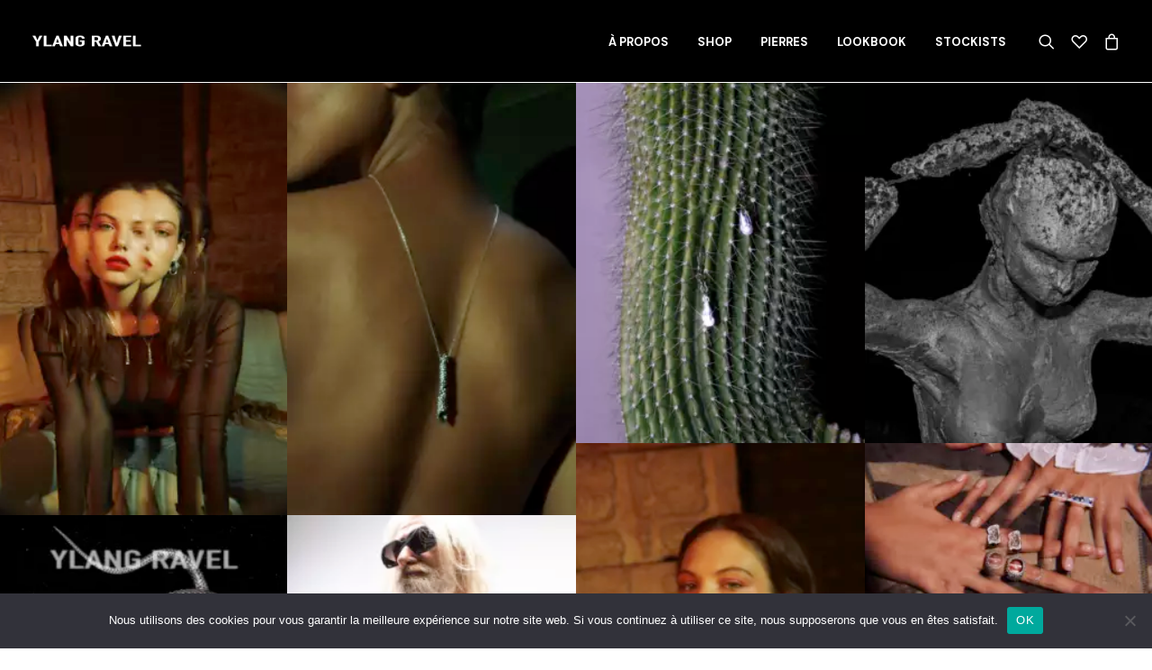

--- FILE ---
content_type: text/html; charset=UTF-8
request_url: https://www.ylangravel.com/lookbook/
body_size: 32074
content:
<!DOCTYPE html>
<html class="no-touch" lang="fr-FR" xmlns="http://www.w3.org/1999/xhtml">
<head>
<meta http-equiv="Content-Type" content="text/html; charset=UTF-8">
<meta name="viewport" content="width=device-width, initial-scale=1">
<link rel="profile" href="http://gmpg.org/xfn/11">
<link rel="pingback" href="https://www.ylangravel.com/xmlrpc.php">
				<script>document.documentElement.className = document.documentElement.className + ' yes-js js_active js'</script>
			<meta name='robots' content='index, follow, max-image-preview:large, max-snippet:-1, max-video-preview:-1' />

	<!-- This site is optimized with the Yoast SEO plugin v26.8 - https://yoast.com/product/yoast-seo-wordpress/ -->
	<title>Lookbook - YLANG RAVEL – Sustainable Jewelry</title>
	<link rel="canonical" href="https://www.ylangravel.com/lookbook/" />
	<meta property="og:locale" content="fr_FR" />
	<meta property="og:type" content="article" />
	<meta property="og:title" content="Lookbook - YLANG RAVEL – Sustainable Jewelry" />
	<meta property="og:url" content="https://www.ylangravel.com/lookbook/" />
	<meta property="og:site_name" content="YLANG RAVEL – Sustainable Jewelry" />
	<meta property="article:publisher" content="https://www.facebook.com/YlangRavelParis" />
	<meta property="article:modified_time" content="2022-12-29T00:23:20+00:00" />
	<meta property="og:image" content="https://www.ylangravel.com/wp-content/uploads/2021/12/02-PHOTO-2-69.jpg" />
	<meta property="og:image:width" content="1920" />
	<meta property="og:image:height" content="1280" />
	<meta property="og:image:type" content="image/jpeg" />
	<meta name="twitter:card" content="summary_large_image" />
	<meta name="twitter:label1" content="Durée de lecture estimée" />
	<meta name="twitter:data1" content="1 minute" />
	<script type="application/ld+json" class="yoast-schema-graph">{"@context":"https://schema.org","@graph":[{"@type":"WebPage","@id":"https://www.ylangravel.com/lookbook/","url":"https://www.ylangravel.com/lookbook/","name":"Lookbook - YLANG RAVEL – Sustainable Jewelry","isPartOf":{"@id":"https://www.ylangravel.com/#website"},"datePublished":"2022-12-28T15:46:23+00:00","dateModified":"2022-12-29T00:23:20+00:00","breadcrumb":{"@id":"https://www.ylangravel.com/lookbook/#breadcrumb"},"inLanguage":"fr-FR","potentialAction":[{"@type":"ReadAction","target":["https://www.ylangravel.com/lookbook/"]}]},{"@type":"BreadcrumbList","@id":"https://www.ylangravel.com/lookbook/#breadcrumb","itemListElement":[{"@type":"ListItem","position":1,"name":"Accueil","item":"https://www.ylangravel.com/"},{"@type":"ListItem","position":2,"name":"Lookbook"}]},{"@type":"WebSite","@id":"https://www.ylangravel.com/#website","url":"https://www.ylangravel.com/","name":"YLANG RAVEL – Sustainable Jewelry","description":"","potentialAction":[{"@type":"SearchAction","target":{"@type":"EntryPoint","urlTemplate":"https://www.ylangravel.com/?s={search_term_string}"},"query-input":{"@type":"PropertyValueSpecification","valueRequired":true,"valueName":"search_term_string"}}],"inLanguage":"fr-FR"}]}</script>
	<!-- / Yoast SEO plugin. -->


<link rel='dns-prefetch' href='//capi-automation.s3.us-east-2.amazonaws.com' />
<link rel='dns-prefetch' href='//use.fontawesome.com' />
<link rel='dns-prefetch' href='//fonts.googleapis.com' />
<link rel="alternate" type="application/rss+xml" title="YLANG RAVEL – Sustainable Jewelry &raquo; Flux" href="https://www.ylangravel.com/feed/" />
<link rel="alternate" type="application/rss+xml" title="YLANG RAVEL – Sustainable Jewelry &raquo; Flux des commentaires" href="https://www.ylangravel.com/comments/feed/" />
<link rel="alternate" title="oEmbed (JSON)" type="application/json+oembed" href="https://www.ylangravel.com/wp-json/oembed/1.0/embed?url=https%3A%2F%2Fwww.ylangravel.com%2Flookbook%2F" />
<link rel="alternate" title="oEmbed (XML)" type="text/xml+oembed" href="https://www.ylangravel.com/wp-json/oembed/1.0/embed?url=https%3A%2F%2Fwww.ylangravel.com%2Flookbook%2F&#038;format=xml" />
<style id='wp-img-auto-sizes-contain-inline-css' type='text/css'>
img:is([sizes=auto i],[sizes^="auto," i]){contain-intrinsic-size:3000px 1500px}
/*# sourceURL=wp-img-auto-sizes-contain-inline-css */
</style>
<style id='wp-emoji-styles-inline-css' type='text/css'>

	img.wp-smiley, img.emoji {
		display: inline !important;
		border: none !important;
		box-shadow: none !important;
		height: 1em !important;
		width: 1em !important;
		margin: 0 0.07em !important;
		vertical-align: -0.1em !important;
		background: none !important;
		padding: 0 !important;
	}
/*# sourceURL=wp-emoji-styles-inline-css */
</style>
<link rel='stylesheet' id='wp-block-library-css' href='https://www.ylangravel.com/wp-includes/css/dist/block-library/style.min.css?ver=6.9' type='text/css' media='all' />
<link rel='stylesheet' id='wc-blocks-style-css' href='https://www.ylangravel.com/wp-content/plugins/woocommerce/assets/client/blocks/wc-blocks.css?ver=wc-10.4.3' type='text/css' media='all' />
<style id='global-styles-inline-css' type='text/css'>
:root{--wp--preset--aspect-ratio--square: 1;--wp--preset--aspect-ratio--4-3: 4/3;--wp--preset--aspect-ratio--3-4: 3/4;--wp--preset--aspect-ratio--3-2: 3/2;--wp--preset--aspect-ratio--2-3: 2/3;--wp--preset--aspect-ratio--16-9: 16/9;--wp--preset--aspect-ratio--9-16: 9/16;--wp--preset--color--black: #000000;--wp--preset--color--cyan-bluish-gray: #abb8c3;--wp--preset--color--white: #ffffff;--wp--preset--color--pale-pink: #f78da7;--wp--preset--color--vivid-red: #cf2e2e;--wp--preset--color--luminous-vivid-orange: #ff6900;--wp--preset--color--luminous-vivid-amber: #fcb900;--wp--preset--color--light-green-cyan: #7bdcb5;--wp--preset--color--vivid-green-cyan: #00d084;--wp--preset--color--pale-cyan-blue: #8ed1fc;--wp--preset--color--vivid-cyan-blue: #0693e3;--wp--preset--color--vivid-purple: #9b51e0;--wp--preset--gradient--vivid-cyan-blue-to-vivid-purple: linear-gradient(135deg,rgb(6,147,227) 0%,rgb(155,81,224) 100%);--wp--preset--gradient--light-green-cyan-to-vivid-green-cyan: linear-gradient(135deg,rgb(122,220,180) 0%,rgb(0,208,130) 100%);--wp--preset--gradient--luminous-vivid-amber-to-luminous-vivid-orange: linear-gradient(135deg,rgb(252,185,0) 0%,rgb(255,105,0) 100%);--wp--preset--gradient--luminous-vivid-orange-to-vivid-red: linear-gradient(135deg,rgb(255,105,0) 0%,rgb(207,46,46) 100%);--wp--preset--gradient--very-light-gray-to-cyan-bluish-gray: linear-gradient(135deg,rgb(238,238,238) 0%,rgb(169,184,195) 100%);--wp--preset--gradient--cool-to-warm-spectrum: linear-gradient(135deg,rgb(74,234,220) 0%,rgb(151,120,209) 20%,rgb(207,42,186) 40%,rgb(238,44,130) 60%,rgb(251,105,98) 80%,rgb(254,248,76) 100%);--wp--preset--gradient--blush-light-purple: linear-gradient(135deg,rgb(255,206,236) 0%,rgb(152,150,240) 100%);--wp--preset--gradient--blush-bordeaux: linear-gradient(135deg,rgb(254,205,165) 0%,rgb(254,45,45) 50%,rgb(107,0,62) 100%);--wp--preset--gradient--luminous-dusk: linear-gradient(135deg,rgb(255,203,112) 0%,rgb(199,81,192) 50%,rgb(65,88,208) 100%);--wp--preset--gradient--pale-ocean: linear-gradient(135deg,rgb(255,245,203) 0%,rgb(182,227,212) 50%,rgb(51,167,181) 100%);--wp--preset--gradient--electric-grass: linear-gradient(135deg,rgb(202,248,128) 0%,rgb(113,206,126) 100%);--wp--preset--gradient--midnight: linear-gradient(135deg,rgb(2,3,129) 0%,rgb(40,116,252) 100%);--wp--preset--font-size--small: 13px;--wp--preset--font-size--medium: 20px;--wp--preset--font-size--large: 36px;--wp--preset--font-size--x-large: 42px;--wp--preset--spacing--20: 0.44rem;--wp--preset--spacing--30: 0.67rem;--wp--preset--spacing--40: 1rem;--wp--preset--spacing--50: 1.5rem;--wp--preset--spacing--60: 2.25rem;--wp--preset--spacing--70: 3.38rem;--wp--preset--spacing--80: 5.06rem;--wp--preset--shadow--natural: 6px 6px 9px rgba(0, 0, 0, 0.2);--wp--preset--shadow--deep: 12px 12px 50px rgba(0, 0, 0, 0.4);--wp--preset--shadow--sharp: 6px 6px 0px rgba(0, 0, 0, 0.2);--wp--preset--shadow--outlined: 6px 6px 0px -3px rgb(255, 255, 255), 6px 6px rgb(0, 0, 0);--wp--preset--shadow--crisp: 6px 6px 0px rgb(0, 0, 0);}:where(.is-layout-flex){gap: 0.5em;}:where(.is-layout-grid){gap: 0.5em;}body .is-layout-flex{display: flex;}.is-layout-flex{flex-wrap: wrap;align-items: center;}.is-layout-flex > :is(*, div){margin: 0;}body .is-layout-grid{display: grid;}.is-layout-grid > :is(*, div){margin: 0;}:where(.wp-block-columns.is-layout-flex){gap: 2em;}:where(.wp-block-columns.is-layout-grid){gap: 2em;}:where(.wp-block-post-template.is-layout-flex){gap: 1.25em;}:where(.wp-block-post-template.is-layout-grid){gap: 1.25em;}.has-black-color{color: var(--wp--preset--color--black) !important;}.has-cyan-bluish-gray-color{color: var(--wp--preset--color--cyan-bluish-gray) !important;}.has-white-color{color: var(--wp--preset--color--white) !important;}.has-pale-pink-color{color: var(--wp--preset--color--pale-pink) !important;}.has-vivid-red-color{color: var(--wp--preset--color--vivid-red) !important;}.has-luminous-vivid-orange-color{color: var(--wp--preset--color--luminous-vivid-orange) !important;}.has-luminous-vivid-amber-color{color: var(--wp--preset--color--luminous-vivid-amber) !important;}.has-light-green-cyan-color{color: var(--wp--preset--color--light-green-cyan) !important;}.has-vivid-green-cyan-color{color: var(--wp--preset--color--vivid-green-cyan) !important;}.has-pale-cyan-blue-color{color: var(--wp--preset--color--pale-cyan-blue) !important;}.has-vivid-cyan-blue-color{color: var(--wp--preset--color--vivid-cyan-blue) !important;}.has-vivid-purple-color{color: var(--wp--preset--color--vivid-purple) !important;}.has-black-background-color{background-color: var(--wp--preset--color--black) !important;}.has-cyan-bluish-gray-background-color{background-color: var(--wp--preset--color--cyan-bluish-gray) !important;}.has-white-background-color{background-color: var(--wp--preset--color--white) !important;}.has-pale-pink-background-color{background-color: var(--wp--preset--color--pale-pink) !important;}.has-vivid-red-background-color{background-color: var(--wp--preset--color--vivid-red) !important;}.has-luminous-vivid-orange-background-color{background-color: var(--wp--preset--color--luminous-vivid-orange) !important;}.has-luminous-vivid-amber-background-color{background-color: var(--wp--preset--color--luminous-vivid-amber) !important;}.has-light-green-cyan-background-color{background-color: var(--wp--preset--color--light-green-cyan) !important;}.has-vivid-green-cyan-background-color{background-color: var(--wp--preset--color--vivid-green-cyan) !important;}.has-pale-cyan-blue-background-color{background-color: var(--wp--preset--color--pale-cyan-blue) !important;}.has-vivid-cyan-blue-background-color{background-color: var(--wp--preset--color--vivid-cyan-blue) !important;}.has-vivid-purple-background-color{background-color: var(--wp--preset--color--vivid-purple) !important;}.has-black-border-color{border-color: var(--wp--preset--color--black) !important;}.has-cyan-bluish-gray-border-color{border-color: var(--wp--preset--color--cyan-bluish-gray) !important;}.has-white-border-color{border-color: var(--wp--preset--color--white) !important;}.has-pale-pink-border-color{border-color: var(--wp--preset--color--pale-pink) !important;}.has-vivid-red-border-color{border-color: var(--wp--preset--color--vivid-red) !important;}.has-luminous-vivid-orange-border-color{border-color: var(--wp--preset--color--luminous-vivid-orange) !important;}.has-luminous-vivid-amber-border-color{border-color: var(--wp--preset--color--luminous-vivid-amber) !important;}.has-light-green-cyan-border-color{border-color: var(--wp--preset--color--light-green-cyan) !important;}.has-vivid-green-cyan-border-color{border-color: var(--wp--preset--color--vivid-green-cyan) !important;}.has-pale-cyan-blue-border-color{border-color: var(--wp--preset--color--pale-cyan-blue) !important;}.has-vivid-cyan-blue-border-color{border-color: var(--wp--preset--color--vivid-cyan-blue) !important;}.has-vivid-purple-border-color{border-color: var(--wp--preset--color--vivid-purple) !important;}.has-vivid-cyan-blue-to-vivid-purple-gradient-background{background: var(--wp--preset--gradient--vivid-cyan-blue-to-vivid-purple) !important;}.has-light-green-cyan-to-vivid-green-cyan-gradient-background{background: var(--wp--preset--gradient--light-green-cyan-to-vivid-green-cyan) !important;}.has-luminous-vivid-amber-to-luminous-vivid-orange-gradient-background{background: var(--wp--preset--gradient--luminous-vivid-amber-to-luminous-vivid-orange) !important;}.has-luminous-vivid-orange-to-vivid-red-gradient-background{background: var(--wp--preset--gradient--luminous-vivid-orange-to-vivid-red) !important;}.has-very-light-gray-to-cyan-bluish-gray-gradient-background{background: var(--wp--preset--gradient--very-light-gray-to-cyan-bluish-gray) !important;}.has-cool-to-warm-spectrum-gradient-background{background: var(--wp--preset--gradient--cool-to-warm-spectrum) !important;}.has-blush-light-purple-gradient-background{background: var(--wp--preset--gradient--blush-light-purple) !important;}.has-blush-bordeaux-gradient-background{background: var(--wp--preset--gradient--blush-bordeaux) !important;}.has-luminous-dusk-gradient-background{background: var(--wp--preset--gradient--luminous-dusk) !important;}.has-pale-ocean-gradient-background{background: var(--wp--preset--gradient--pale-ocean) !important;}.has-electric-grass-gradient-background{background: var(--wp--preset--gradient--electric-grass) !important;}.has-midnight-gradient-background{background: var(--wp--preset--gradient--midnight) !important;}.has-small-font-size{font-size: var(--wp--preset--font-size--small) !important;}.has-medium-font-size{font-size: var(--wp--preset--font-size--medium) !important;}.has-large-font-size{font-size: var(--wp--preset--font-size--large) !important;}.has-x-large-font-size{font-size: var(--wp--preset--font-size--x-large) !important;}
/*# sourceURL=global-styles-inline-css */
</style>

<style id='classic-theme-styles-inline-css' type='text/css'>
/*! This file is auto-generated */
.wp-block-button__link{color:#fff;background-color:#32373c;border-radius:9999px;box-shadow:none;text-decoration:none;padding:calc(.667em + 2px) calc(1.333em + 2px);font-size:1.125em}.wp-block-file__button{background:#32373c;color:#fff;text-decoration:none}
/*# sourceURL=/wp-includes/css/classic-themes.min.css */
</style>
<link rel='stylesheet' id='wapf-frontend-css-css' href='https://www.ylangravel.com/wp-content/plugins/advanced-product-fields-for-woocommerce/assets/css/frontend.min.css?ver=1.5.2' type='text/css' media='all' />
<link rel='stylesheet' id='contact-form-7-css' href='https://www.ylangravel.com/wp-content/plugins/contact-form-7/includes/css/styles.css?ver=6.1.4' type='text/css' media='all' />
<link rel='stylesheet' id='cookie-notice-front-css' href='https://www.ylangravel.com/wp-content/plugins/cookie-notice/css/front.min.css?ver=2.5.11' type='text/css' media='all' />
<link rel='stylesheet' id='ditty-news-ticker-font-css' href='https://www.ylangravel.com/wp-content/plugins/ditty-news-ticker/legacy/inc/static/libs/fontastic/styles.css?ver=3.0.27' type='text/css' media='all' />
<link rel='stylesheet' id='ditty-news-ticker-css' href='https://www.ylangravel.com/wp-content/plugins/ditty-news-ticker/legacy/inc/static/css/style.css?ver=3.0.27' type='text/css' media='all' />
<link rel='stylesheet' id='ditty-css' href='https://www.ylangravel.com/wp-content/plugins/ditty-news-ticker/includes/css/ditty.css?ver=3.0.27' type='text/css' media='all' />
<link rel='stylesheet' id='ditty-fontawesome-css' href='https://use.fontawesome.com/releases/v5.15.3/css/all.css?ver=5.15.3' type='text/css' media='' />
<link rel='stylesheet' id='uncodefont-google-css' href='//fonts.googleapis.com/css?family=Manrope%3A200%2C300%2Cregular%2C500%2C600%2C700%2C800%7CDM+Sans%3Aregular%2Citalic%2C500%2C500italic%2C700%2C700italic&#038;subset=cyrillic%2Cgreek%2Clatin%2Clatin-ext&#038;ver=2.8.9' type='text/css' media='all' />
<link rel='stylesheet' id='uncode-privacy-css' href='https://www.ylangravel.com/wp-content/plugins/uncode-privacy/assets/css/uncode-privacy-public.css?ver=2.2.3' type='text/css' media='all' />
<style id='woocommerce-inline-inline-css' type='text/css'>
.woocommerce form .form-row .required { visibility: visible; }
/*# sourceURL=woocommerce-inline-inline-css */
</style>
<link rel='stylesheet' id='woo-variation-swatches-css' href='https://www.ylangravel.com/wp-content/plugins/woo-variation-swatches/assets/css/frontend.min.css?ver=1762894714' type='text/css' media='all' />
<style id='woo-variation-swatches-inline-css' type='text/css'>
:root {
--wvs-tick:url("data:image/svg+xml;utf8,%3Csvg filter='drop-shadow(0px 0px 2px rgb(0 0 0 / .8))' xmlns='http://www.w3.org/2000/svg'  viewBox='0 0 30 30'%3E%3Cpath fill='none' stroke='%23ffffff' stroke-linecap='round' stroke-linejoin='round' stroke-width='4' d='M4 16L11 23 27 7'/%3E%3C/svg%3E");

--wvs-cross:url("data:image/svg+xml;utf8,%3Csvg filter='drop-shadow(0px 0px 5px rgb(255 255 255 / .6))' xmlns='http://www.w3.org/2000/svg' width='72px' height='72px' viewBox='0 0 24 24'%3E%3Cpath fill='none' stroke='%23ff0000' stroke-linecap='round' stroke-width='0.6' d='M5 5L19 19M19 5L5 19'/%3E%3C/svg%3E");
--wvs-single-product-item-width:30px;
--wvs-single-product-item-height:30px;
--wvs-single-product-item-font-size:16px}
/*# sourceURL=woo-variation-swatches-inline-css */
</style>
<link rel='stylesheet' id='uncode-style-css' href='https://www.ylangravel.com/wp-content/themes/uncode/library/css/style.css?ver=85659923' type='text/css' media='all' />
<style id='uncode-style-inline-css' type='text/css'>

@media (min-width: 960px) { .limit-width { max-width: 1200px; margin: auto;}}
.menu-primary ul.menu-smart > li > a, .menu-primary ul.menu-smart li.dropdown > a, .menu-primary ul.menu-smart li.mega-menu > a, .vmenu-container ul.menu-smart > li > a, .vmenu-container ul.menu-smart li.dropdown > a { text-transform: uppercase; }
.menu-primary ul.menu-smart ul a, .vmenu-container ul.menu-smart ul a { text-transform: uppercase; }
body.menu-custom-padding .col-lg-0.logo-container, body.menu-custom-padding .col-lg-2.logo-container, body.menu-custom-padding .col-lg-12 .logo-container, body.menu-custom-padding .col-lg-4.logo-container { padding-top: 36px; padding-bottom: 36px; }
body.menu-custom-padding .col-lg-0.logo-container.shrinked, body.menu-custom-padding .col-lg-2.logo-container.shrinked, body.menu-custom-padding .col-lg-12 .logo-container.shrinked, body.menu-custom-padding .col-lg-4.logo-container.shrinked { padding-top: 27px; padding-bottom: 27px; }
@media (max-width: 959px) { body.menu-custom-padding .menu-container .logo-container { padding-top: 27px !important; padding-bottom: 27px !important; } }
#changer-back-color { transition: background-color 1000ms cubic-bezier(0.25, 1, 0.5, 1) !important; } #changer-back-color > div { transition: opacity 1000ms cubic-bezier(0.25, 1, 0.5, 1) !important; } body.bg-changer-init.disable-hover .main-wrapper .style-light,  body.bg-changer-init.disable-hover .main-wrapper .style-light h1,  body.bg-changer-init.disable-hover .main-wrapper .style-light h2, body.bg-changer-init.disable-hover .main-wrapper .style-light h3, body.bg-changer-init.disable-hover .main-wrapper .style-light h4, body.bg-changer-init.disable-hover .main-wrapper .style-light h5, body.bg-changer-init.disable-hover .main-wrapper .style-light h6, body.bg-changer-init.disable-hover .main-wrapper .style-light a, body.bg-changer-init.disable-hover .main-wrapper .style-dark, body.bg-changer-init.disable-hover .main-wrapper .style-dark h1, body.bg-changer-init.disable-hover .main-wrapper .style-dark h2, body.bg-changer-init.disable-hover .main-wrapper .style-dark h3, body.bg-changer-init.disable-hover .main-wrapper .style-dark h4, body.bg-changer-init.disable-hover .main-wrapper .style-dark h5, body.bg-changer-init.disable-hover .main-wrapper .style-dark h6, body.bg-changer-init.disable-hover .main-wrapper .style-dark a { transition: color 1000ms cubic-bezier(0.25, 1, 0.5, 1) !important; }
/*# sourceURL=uncode-style-inline-css */
</style>
<link rel='stylesheet' id='uncode-woocommerce-css' href='https://www.ylangravel.com/wp-content/themes/uncode/library/css/woocommerce.css?ver=85659923' type='text/css' media='all' />
<link rel='stylesheet' id='uncode-icons-css' href='https://www.ylangravel.com/wp-content/themes/uncode/library/css/uncode-icons.css?ver=85659923' type='text/css' media='all' />
<link rel='stylesheet' id='uncode-custom-style-css' href='https://www.ylangravel.com/wp-content/themes/uncode/library/css/style-custom.css?ver=85659923' type='text/css' media='all' />
<link rel='stylesheet' id='uncode-wishlist-css' href='https://www.ylangravel.com/wp-content/themes/uncode/library/css/wishlist.css?ver=984720880' type='text/css' media='all' />
<link rel='stylesheet' id='child-style-css' href='https://www.ylangravel.com/wp-content/themes/uncode-child/style.css?ver=556171089' type='text/css' media='all' />
<script type="text/javascript" src="https://www.ylangravel.com/wp-includes/js/jquery/jquery.min.js?ver=3.7.1" id="jquery-core-js"></script>
<script type="text/javascript" src="https://www.ylangravel.com/wp-includes/js/jquery/jquery-migrate.min.js?ver=3.4.1" id="jquery-migrate-js"></script>
<script type="text/javascript" id="cookie-notice-front-js-before">
/* <![CDATA[ */
var cnArgs = {"ajaxUrl":"https:\/\/www.ylangravel.com\/wp-admin\/admin-ajax.php","nonce":"19b3ef41e4","hideEffect":"fade","position":"bottom","onScroll":false,"onScrollOffset":100,"onClick":false,"cookieName":"cookie_notice_accepted","cookieTime":2592000,"cookieTimeRejected":2592000,"globalCookie":false,"redirection":false,"cache":false,"revokeCookies":false,"revokeCookiesOpt":"automatic"};

//# sourceURL=cookie-notice-front-js-before
/* ]]> */
</script>
<script type="text/javascript" src="https://www.ylangravel.com/wp-content/plugins/cookie-notice/js/front.min.js?ver=2.5.11" id="cookie-notice-front-js"></script>
<script type="text/javascript" src="https://www.ylangravel.com/wp-content/plugins/woocommerce/assets/js/jquery-blockui/jquery.blockUI.min.js?ver=2.7.0-wc.10.4.3" id="wc-jquery-blockui-js" data-wp-strategy="defer"></script>
<script type="text/javascript" id="wc-add-to-cart-js-extra">
/* <![CDATA[ */
var wc_add_to_cart_params = {"ajax_url":"/wp-admin/admin-ajax.php","wc_ajax_url":"/?wc-ajax=%%endpoint%%","i18n_view_cart":"Voir le panier","cart_url":"https://www.ylangravel.com/panier-yr/","is_cart":"","cart_redirect_after_add":"no"};
//# sourceURL=wc-add-to-cart-js-extra
/* ]]> */
</script>
<script type="text/javascript" src="https://www.ylangravel.com/wp-content/plugins/woocommerce/assets/js/frontend/add-to-cart.min.js?ver=10.4.3" id="wc-add-to-cart-js" data-wp-strategy="defer"></script>
<script type="text/javascript" src="https://www.ylangravel.com/wp-content/plugins/woocommerce/assets/js/js-cookie/js.cookie.min.js?ver=2.1.4-wc.10.4.3" id="wc-js-cookie-js" data-wp-strategy="defer"></script>
<script type="text/javascript" id="woocommerce-js-extra">
/* <![CDATA[ */
var woocommerce_params = {"ajax_url":"/wp-admin/admin-ajax.php","wc_ajax_url":"/?wc-ajax=%%endpoint%%","i18n_password_show":"Afficher le mot de passe","i18n_password_hide":"Masquer le mot de passe"};
//# sourceURL=woocommerce-js-extra
/* ]]> */
</script>
<script type="text/javascript" src="https://www.ylangravel.com/wp-content/plugins/woocommerce/assets/js/frontend/woocommerce.min.js?ver=10.4.3" id="woocommerce-js" defer="defer" data-wp-strategy="defer"></script>
<script type="text/javascript" src="https://www.ylangravel.com/wp-content/plugins/uncode-js_composer/assets/js/vendors/woocommerce-add-to-cart.js?ver=7.0" id="vc_woocommerce-add-to-cart-js-js"></script>
<script type="text/javascript" id="WCPAY_ASSETS-js-extra">
/* <![CDATA[ */
var wcpayAssets = {"url":"https://www.ylangravel.com/wp-content/plugins/woocommerce-payments/dist/"};
//# sourceURL=WCPAY_ASSETS-js-extra
/* ]]> */
</script>
<script type="text/javascript" src="/wp-content/themes/uncode/library/js/ai-uncode.js" id="uncodeAI" data-home="/" data-path="/" data-breakpoints-images="258,516,720,1032,1440,2064,2880" id="ai-uncode-js"></script>
<script type="text/javascript" id="uncode-init-js-extra">
/* <![CDATA[ */
var SiteParameters = {"days":"jours","hours":"heures","minutes":"minutes","seconds":"secondes","constant_scroll":"on","scroll_speed":"10","parallax_factor":"0.1","loading":"Chargement...","slide_name":"slide","slide_footer":"footer","ajax_url":"https://www.ylangravel.com/wp-admin/admin-ajax.php","nonce_adaptive_images":"d6b988843b","nonce_srcset_async":"307346c410","enable_debug":"","block_mobile_videos":"","is_frontend_editor":"","main_width":["1200","px"],"mobile_parallax_allowed":"","listen_for_screen_update":"1","wireframes_plugin_active":"1","sticky_elements":"on","resize_quality":"70","register_metadata":"","bg_changer_time":"1000","update_wc_fragments":"1","optimize_shortpixel_image":"","menu_mobile_offcanvas_gap":"45","custom_cursor_selector":"[href], .trigger-overlay, .owl-next, .owl-prev, .owl-dot, input[type=\"submit\"], input[type=\"checkbox\"], button[type=\"submit\"], a[class^=\"ilightbox\"], .ilightbox-thumbnail, .ilightbox-prev, .ilightbox-next, .overlay-close, .unmodal-close, .qty-inset \u003E span, .share-button li, .uncode-post-titles .tmb.tmb-click-area, .btn-link, .tmb-click-row .t-inside, .lg-outer button, .lg-thumb img, a[data-lbox], .uncode-close-offcanvas-overlay","mobile_parallax_animation":"","lbox_enhanced":"","native_media_player":"","vimeoPlayerParams":"?autoplay=0","ajax_filter_key_search":"key","ajax_filter_key_unfilter":"unfilter","index_pagination_scroll_to":"","uncode_wc_popup_cart_qty":"","uncode_adaptive":"1","ai_breakpoints":"258,516,720,1032,1440,2064,2880"};
//# sourceURL=uncode-init-js-extra
/* ]]> */
</script>
<script type="text/javascript" src="https://www.ylangravel.com/wp-content/themes/uncode/library/js/init.js?ver=85659923" id="uncode-init-js"></script>
<script></script><link rel="https://api.w.org/" href="https://www.ylangravel.com/wp-json/" /><link rel="alternate" title="JSON" type="application/json" href="https://www.ylangravel.com/wp-json/wp/v2/pages/104627" /><link rel="EditURI" type="application/rsd+xml" title="RSD" href="https://www.ylangravel.com/xmlrpc.php?rsd" />
<meta name="generator" content="WordPress 6.9" />
<meta name="generator" content="WooCommerce 10.4.3" />
<link rel='shortlink' href='https://www.ylangravel.com/?p=104627' />
	<noscript><style>.woocommerce-product-gallery{ opacity: 1 !important; }</style></noscript>
				<script  type="text/javascript">
				!function(f,b,e,v,n,t,s){if(f.fbq)return;n=f.fbq=function(){n.callMethod?
					n.callMethod.apply(n,arguments):n.queue.push(arguments)};if(!f._fbq)f._fbq=n;
					n.push=n;n.loaded=!0;n.version='2.0';n.queue=[];t=b.createElement(e);t.async=!0;
					t.src=v;s=b.getElementsByTagName(e)[0];s.parentNode.insertBefore(t,s)}(window,
					document,'script','https://connect.facebook.net/en_US/fbevents.js');
			</script>
			<!-- WooCommerce Facebook Integration Begin -->
			<script  type="text/javascript">

				fbq('init', '333638948586561', {}, {
    "agent": "woocommerce_0-10.4.3-3.5.15"
});

				document.addEventListener( 'DOMContentLoaded', function() {
					// Insert placeholder for events injected when a product is added to the cart through AJAX.
					document.body.insertAdjacentHTML( 'beforeend', '<div class=\"wc-facebook-pixel-event-placeholder\"></div>' );
				}, false );

			</script>
			<!-- WooCommerce Facebook Integration End -->
			<meta name="generator" content="Powered by Slider Revolution 6.5.11 - responsive, Mobile-Friendly Slider Plugin for WordPress with comfortable drag and drop interface." />
<link rel="icon" href="https://www.ylangravel.com/wp-content/uploads/2022/01/cropped-YR_LOGO-1-32x32.png" sizes="32x32" />
<link rel="icon" href="https://www.ylangravel.com/wp-content/uploads/2022/01/cropped-YR_LOGO-1-192x192.png" sizes="192x192" />
<link rel="apple-touch-icon" href="https://www.ylangravel.com/wp-content/uploads/2022/01/cropped-YR_LOGO-1-180x180.png" />
<meta name="msapplication-TileImage" content="https://www.ylangravel.com/wp-content/uploads/2022/01/cropped-YR_LOGO-1-270x270.png" />
<script type="text/javascript">function setREVStartSize(e){
			//window.requestAnimationFrame(function() {				 
				window.RSIW = window.RSIW===undefined ? window.innerWidth : window.RSIW;	
				window.RSIH = window.RSIH===undefined ? window.innerHeight : window.RSIH;	
				try {								
					var pw = document.getElementById(e.c).parentNode.offsetWidth,
						newh;
					pw = pw===0 || isNaN(pw) ? window.RSIW : pw;
					e.tabw = e.tabw===undefined ? 0 : parseInt(e.tabw);
					e.thumbw = e.thumbw===undefined ? 0 : parseInt(e.thumbw);
					e.tabh = e.tabh===undefined ? 0 : parseInt(e.tabh);
					e.thumbh = e.thumbh===undefined ? 0 : parseInt(e.thumbh);
					e.tabhide = e.tabhide===undefined ? 0 : parseInt(e.tabhide);
					e.thumbhide = e.thumbhide===undefined ? 0 : parseInt(e.thumbhide);
					e.mh = e.mh===undefined || e.mh=="" || e.mh==="auto" ? 0 : parseInt(e.mh,0);		
					if(e.layout==="fullscreen" || e.l==="fullscreen") 						
						newh = Math.max(e.mh,window.RSIH);					
					else{					
						e.gw = Array.isArray(e.gw) ? e.gw : [e.gw];
						for (var i in e.rl) if (e.gw[i]===undefined || e.gw[i]===0) e.gw[i] = e.gw[i-1];					
						e.gh = e.el===undefined || e.el==="" || (Array.isArray(e.el) && e.el.length==0)? e.gh : e.el;
						e.gh = Array.isArray(e.gh) ? e.gh : [e.gh];
						for (var i in e.rl) if (e.gh[i]===undefined || e.gh[i]===0) e.gh[i] = e.gh[i-1];
											
						var nl = new Array(e.rl.length),
							ix = 0,						
							sl;					
						e.tabw = e.tabhide>=pw ? 0 : e.tabw;
						e.thumbw = e.thumbhide>=pw ? 0 : e.thumbw;
						e.tabh = e.tabhide>=pw ? 0 : e.tabh;
						e.thumbh = e.thumbhide>=pw ? 0 : e.thumbh;					
						for (var i in e.rl) nl[i] = e.rl[i]<window.RSIW ? 0 : e.rl[i];
						sl = nl[0];									
						for (var i in nl) if (sl>nl[i] && nl[i]>0) { sl = nl[i]; ix=i;}															
						var m = pw>(e.gw[ix]+e.tabw+e.thumbw) ? 1 : (pw-(e.tabw+e.thumbw)) / (e.gw[ix]);					
						newh =  (e.gh[ix] * m) + (e.tabh + e.thumbh);
					}
					var el = document.getElementById(e.c);
					if (el!==null && el) el.style.height = newh+"px";					
					el = document.getElementById(e.c+"_wrapper");
					if (el!==null && el) {
						el.style.height = newh+"px";
						el.style.display = "block";
					}
				} catch(e){
					console.log("Failure at Presize of Slider:" + e)
				}					   
			//});
		  };</script>
		<style type="text/css" id="wp-custom-css">
			.menu-dark .mobile-additional-icon {
	color: white;
}
footer .footer-last.footer-center .social-icon i, .uncode-vc-social.icons-lead .social-icon i {
    color: white !important;
}		</style>
		<noscript><style> .wpb_animate_when_almost_visible { opacity: 1; }</style></noscript><link rel='stylesheet' id='wc-stripe-blocks-checkout-style-css' href='https://www.ylangravel.com/wp-content/plugins/woocommerce-gateway-stripe/build/upe-blocks.css?ver=5149cca93b0373758856' type='text/css' media='all' />
<link rel='stylesheet' id='rs-plugin-settings-css' href='https://www.ylangravel.com/wp-content/plugins/revslider/public/assets/css/rs6.css?ver=6.5.11' type='text/css' media='all' />
<style id='rs-plugin-settings-inline-css' type='text/css'>
#rs-demo-id {}
/*# sourceURL=rs-plugin-settings-inline-css */
</style>
</head>
<body class="wp-singular page-template-default page page-id-104627 wp-theme-uncode wp-child-theme-uncode-child style-color-205494-bg theme-uncode cookies-not-set woocommerce-no-js woo-variation-swatches wvs-behavior-blur wvs-theme-uncode-child wvs-show-label wvs-tooltip hormenu-position-left megamenu-full-submenu hmenu hmenu-position-right header-full-width main-center-align menu-mobile-transparent menu-custom-padding menu-sticky-mobile menu-mobile-centered menu-mobile-animated wc-zoom-enabled mobile-parallax-not-allowed ilb-no-bounce unreg uncode-wc-single-product-slider-enabled uncode-btn-square uncode-sidecart-enabled uncode-sidecart-right uncode-sidecart-mobile-enabled minicart-notification qw-body-scroll-disabled megamenu-side-to-side menu-sticky-fix no-qty-fx wpb-js-composer js-comp-ver-7.0 vc_responsive" data-border="0">
		<div id="vh_layout_help"></div><div class="body-borders" data-border="0"><div class="top-border body-border-shadow"></div><div class="right-border body-border-shadow"></div><div class="bottom-border body-border-shadow"></div><div class="left-border body-border-shadow"></div><div class="top-border style-light-bg"></div><div class="right-border style-light-bg"></div><div class="bottom-border style-light-bg"></div><div class="left-border style-light-bg"></div></div>	<div class="box-wrapper">
		<div class="box-container">
		<script type="text/javascript" id="initBox">UNCODE.initBox();</script>
		<div class="menu-wrapper menu-shrink menu-sticky menu-sticky-mobile menu-no-arrows">
													
													<header id="masthead" class="navbar menu-primary menu-dark submenu-dark menu-transparent menu-add-padding style-dark-original single-h-padding menu-absolute menu-animated menu-with-logo">
														<div class="menu-container menu-hide style-color-131433-bg menu-borders needs-after">
															<div class="row-menu">
																<div class="row-menu-inner">
																	<div id="logo-container-mobile" class="col-lg-0 logo-container middle">
																		<div id="main-logo" class="navbar-header style-dark">
																			<a href="https://www.ylangravel.com/" class="navbar-brand" data-padding-shrink ="27" data-minheight="14"><div class="logo-image main-logo  logo-light" data-maxheight="20" style="height: 20px;display:none;"><img fetchpriority="high" decoding="async" src="https://www.ylangravel.com/wp-content/uploads/2021/11/logo-Ylang-black.png" alt="logo" width="700" height="112" class="img-responsive" /></div><div class="logo-image main-logo  logo-dark" data-maxheight="20" style="height: 20px;"><img decoding="async" src="https://www.ylangravel.com/wp-content/uploads/2021/11/logo-Ylang-white.png" alt="logo" width="700" height="112" class="img-responsive" /></div></a>
																		</div>
																		<div class="mmb-container"><div class="mobile-additional-icons"><a class="desktop-hidden  mobile-search-icon trigger-overlay mobile-additional-icon" data-area="search" data-container="box-container" href="#"><span class="search-icon-container additional-icon-container"><i class="fa fa-search3"></i></span></a><a class="desktop-hidden mobile-wishlist-icon mobile-additional-icon" href="https://www.ylangravel.com/wishlist/"><span class="wishlist-icon-container additional-icon-container"><i class="fa fa-heart3"></i><span class="badge" style="display: none;"></span></span></a><a class="desktop-hidden mobile-shopping-cart mobile-additional-icon" id="trigger_side_cart" href="https://www.ylangravel.com/panier-yr/"><span class="cart-icon-container additional-icon-container"><i class="fa fa-bag"></i><span class="badge" style="display: none;"></span></span></a></div><div class="mobile-menu-button mobile-menu-button-dark lines-button"><span class="lines"><span></span></span></div></div>
																	</div>
																	<div class="col-lg-12 main-menu-container middle">
																		<div class="menu-horizontal menu-dd-shadow-darker-lg menu-sub-enhanced">
																			<div class="menu-horizontal-inner">
																				<div class="nav navbar-nav navbar-main navbar-nav-first"><ul id="menu-menu-ylang" class="menu-primary-inner menu-smart sm"><li id="menu-item-102038" class="menu-item menu-item-type-custom menu-item-object-custom menu-item-has-children menu-item-102038 dropdown menu-item-link"><a title="À propos" href="#" data-toggle="dropdown" class="dropdown-toggle" data-type="title">À propos<i class="fa fa-angle-down fa-dropdown"></i></a>
<ul role="menu" class="drop-menu">
	<li id="menu-item-101441" class="menu-item menu-item-type-post_type menu-item-object-page menu-item-101441"><a title="DNA" href="https://www.ylangravel.com/adn/">DNA<i class="fa fa-angle-right fa-dropdown"></i></a></li>
	<li id="menu-item-101565" class="menu-item menu-item-type-post_type menu-item-object-page menu-item-101565"><a title="Éthique" href="https://www.ylangravel.com/ethique/">Éthique<i class="fa fa-angle-right fa-dropdown"></i></a></li>
	<li id="menu-item-102419" class="menu-item menu-item-type-post_type menu-item-object-page menu-item-102419"><a title="Énergie des pierres" href="https://www.ylangravel.com/energie-des-pierres/">Énergie des pierres<i class="fa fa-angle-right fa-dropdown"></i></a></li>
</ul>
</li>
<li id="menu-item-103998" class="menu-item menu-item-type-post_type menu-item-object-page menu-item-103998 menu-item-link"><a title="Shop" href="https://www.ylangravel.com/shop/">Shop<i class="fa fa-angle-right fa-dropdown"></i></a></li>
<li id="menu-item-101254" class="menu-item menu-item-type-post_type menu-item-object-page menu-item-has-children menu-item-101254 dropdown menu-item-link"><a title="Pierres" href="https://www.ylangravel.com/pierres/" data-toggle="dropdown" class="dropdown-toggle" data-type="title">Pierres<i class="fa fa-angle-down fa-dropdown"></i></a>
<ul role="menu" class="drop-menu">
	<li id="menu-item-101743" class="menu-item menu-item-type-post_type menu-item-object-page menu-item-101743"><a title="LABRADORITE" href="https://www.ylangravel.com/labradorite/">LABRADORITE<i class="fa fa-angle-right fa-dropdown"></i></a></li>
	<li id="menu-item-101742" class="menu-item menu-item-type-post_type menu-item-object-page menu-item-101742"><a title="AMÉTHYSTE" href="https://www.ylangravel.com/amethyste/">AMÉTHYSTE<i class="fa fa-angle-right fa-dropdown"></i></a></li>
	<li id="menu-item-101741" class="menu-item menu-item-type-post_type menu-item-object-page menu-item-101741"><a title="RHODOCROSITE" href="https://www.ylangravel.com/rhodocrosite/">RHODOCROSITE<i class="fa fa-angle-right fa-dropdown"></i></a></li>
	<li id="menu-item-101739" class="menu-item menu-item-type-post_type menu-item-object-page menu-item-101739"><a title="QUARTZ FUMÉ" href="https://www.ylangravel.com/quartz-fume/">QUARTZ FUMÉ<i class="fa fa-angle-right fa-dropdown"></i></a></li>
	<li id="menu-item-101738" class="menu-item menu-item-type-post_type menu-item-object-page menu-item-101738"><a title="TANZANITE" href="https://www.ylangravel.com/tanzanite/">TANZANITE<i class="fa fa-angle-right fa-dropdown"></i></a></li>
	<li id="menu-item-101737" class="menu-item menu-item-type-post_type menu-item-object-page menu-item-101737"><a title="LARIMAR" href="https://www.ylangravel.com/larimar/">LARIMAR<i class="fa fa-angle-right fa-dropdown"></i></a></li>
	<li id="menu-item-101736" class="menu-item menu-item-type-post_type menu-item-object-page menu-item-101736"><a title="TOPAZE BLEU CIEL" href="https://www.ylangravel.com/topaze-bleu-ciel/">TOPAZE BLEU CIEL<i class="fa fa-angle-right fa-dropdown"></i></a></li>
	<li id="menu-item-101735" class="menu-item menu-item-type-post_type menu-item-object-page menu-item-101735"><a title="TOURMALINE" href="https://www.ylangravel.com/tourmalines/">TOURMALINE<i class="fa fa-angle-right fa-dropdown"></i></a></li>
	<li id="menu-item-101734" class="menu-item menu-item-type-post_type menu-item-object-page menu-item-101734"><a title="GRENAT" href="https://www.ylangravel.com/grenat/">GRENAT<i class="fa fa-angle-right fa-dropdown"></i></a></li>
	<li id="menu-item-101732" class="menu-item menu-item-type-post_type menu-item-object-page menu-item-101732"><a title="PERLE D’EAU DOUCE" href="https://www.ylangravel.com/perle-deau-douce/">PERLE D’EAU DOUCE<i class="fa fa-angle-right fa-dropdown"></i></a></li>
	<li id="menu-item-101731" class="menu-item menu-item-type-post_type menu-item-object-page menu-item-101731"><a title="PIERRE DE LUNE" href="https://www.ylangravel.com/pierre-de-lune/">PIERRE DE LUNE<i class="fa fa-angle-right fa-dropdown"></i></a></li>
	<li id="menu-item-101730" class="menu-item menu-item-type-post_type menu-item-object-page menu-item-101730"><a title="OPALE" href="https://www.ylangravel.com/opale/">OPALE<i class="fa fa-angle-right fa-dropdown"></i></a></li>
	<li id="menu-item-102525" class="menu-item menu-item-type-post_type menu-item-object-page menu-item-102525"><a title="EMERAUDE" href="https://www.ylangravel.com/emeraude/">EMERAUDE<i class="fa fa-angle-right fa-dropdown"></i></a></li>
	<li id="menu-item-104626" class="menu-item menu-item-type-post_type menu-item-object-page menu-item-104626"><a title="DIAMANT DE LABORATOIRE" href="https://www.ylangravel.com/diamant-de-laboratoire/">DIAMANT DE LABORATOIRE<i class="fa fa-angle-right fa-dropdown"></i></a></li>
</ul>
</li>
<li id="menu-item-104741" class="menu-item menu-item-type-post_type menu-item-object-page current-menu-item page_item page-item-104627 current_page_item menu-item-104741 active menu-item-link"><a title="Lookbook" href="https://www.ylangravel.com/lookbook/">Lookbook<i class="fa fa-angle-right fa-dropdown"></i></a></li>
<li id="menu-item-101253" class="menu-item menu-item-type-post_type menu-item-object-page menu-item-101253 menu-item-link"><a title="Stockists" href="https://www.ylangravel.com/stockist/">Stockists<i class="fa fa-angle-right fa-dropdown"></i></a></li>
</ul></div><div class="uncode-close-offcanvas-mobile lines-button close navbar-mobile-el"><span class="lines"></span></div><div class="nav navbar-nav navbar-nav-last navbar-extra-icons"><ul class="menu-smart sm menu-icons menu-smart-social"><li class="menu-item-link search-icon style-dark dropdown mobile-hidden tablet-hidden"><a href="#" class="trigger-overlay search-icon" data-area="search" data-container="box-container">
													<i class="fa fa-search3"></i><span class="desktop-hidden"><span>Recherche</span></span><i class="fa fa-angle-down fa-dropdown desktop-hidden"></i>
													</a></li><li class="mobile-hidden tablet-hidden  uncode-wishlist menu-item-link menu-item">
		<a href="https://www.ylangravel.com/wishlist/" data-type="title" title="wishlist">
			<span class="wishlist-icon-container">
									<i class="fa fa-heart3"></i><span class="desktop-hidden">My Wishlist</span>
				
									<span class="badge" style="display: none;"></span>
							</span>
		</a>
	</li><li class="mobile-hidden tablet-hidden  uncode-cart menu-item-link menu-item menu-item-has-children dropdown">
		<a href="https://www.ylangravel.com/panier-yr/" data-toggle="dropdown" class="dropdown-toggle" data-type="title" title="cart">
			<span class="cart-icon-container">
									<i class="fa fa-bag"></i><span class="desktop-hidden">Panier</span>
				
																<span class="badge" style="display: none;"></span>
											
				
				<i class="fa fa-angle-down fa-dropdown  desktop-hidden"></i>
			</span>
		</a>

			</li></ul></div></div>
																		</div>
																	</div>
																</div>
															</div></div>
													</header>
												</div>			<script type="text/javascript" id="fixMenuHeight">UNCODE.fixMenuHeight();</script>
			<div class="main-wrapper">
				<div class="main-container">
					<div class="page-wrapper">
						<div class="sections-container">
<script type="text/javascript">UNCODE.initHeader();</script><article id="post-104627" class="page-body style-light-bg post-104627 page type-page status-publish hentry">
						<div class="post-wrapper">
							<div class="post-body"><div class="post-content un-no-sidebar-layout"><div data-parent="true" class="vc_row row-container desktop-hidden tablet-hidden" id="row-unique-0"><div class="row no-top-padding no-bottom-padding no-h-padding full-width row-parent" data-height-ratio="full"><div class="wpb_row row-inner"><div class="wpb_column pos-top pos-center align_left column_parent col-lg-12 single-internal-gutter"><div class="uncol style-light"  ><div class="uncoltable"><div class="uncell no-block-padding" ><div class="uncont"><div class="owl-carousel-wrapper">
	
	<div class="owl-carousel-container owl-carousel-loading no-gutter">
						<div id="gallery-101784" class="owl-carousel owl-element owl-height-auto" data-navmobile="true" data-navskin="light" data-navspeed="400" data-autoplay="true" data-timeout="3000" data-stagepadding="0" data-lg="1" data-md="3" data-sm="1">
<div class="tmb tmb-carousel tmb-iso-h4 tmb-light tmb-overlay-text-anim tmb-overlay-anim tmb-overlay-middle tmb-overlay-text-left tmb-image-anim tmb-id-104732  tmb-img-ratio tmb-media-first tmb-media-last tmb-content-overlay tmb-no-bg tmb-lightbox" ><div class="t-inside" ><div class="t-entry-visual"><div class="t-entry-visual-tc"><div class="t-entry-visual-cont"><div class="dummy" style="padding-top: 150%;"></div><a tabindex="-1" href="https://www.ylangravel.com/wp-content/uploads/2022/12/06-PHOTO-6-18-uai-258x387.webp" class="pushed" data-active="1" data-lbox="ilightbox_gallery-101784" data-options="width:533,height:800,thumbnail: 'https://www.ylangravel.com/wp-content/uploads/2022/12/06-PHOTO-6-18-200x300.webp'" data-lb-index="0"><div class="t-entry-visual-overlay"><div class="t-entry-visual-overlay-in style-color-jevc-bg" style="opacity: 0.2;"></div></div><img decoding="async" class="adaptive-async wp-image-104732" src="https://www.ylangravel.com/wp-content/uploads/2022/12/06-PHOTO-6-18-uai-172x258.webp" width="172" height="258" alt="" data-uniqueid="104732-379512" data-guid="https://www.ylangravel.com/wp-content/uploads/2022/12/06-PHOTO-6-18.webp" data-path="2022/12/06-PHOTO-6-18.webp" data-width="533" data-height="800" data-singlew="12" data-singleh="18" data-crop="1" /></a></div>
					</div>
				</div></div></div><div class="tmb tmb-carousel tmb-iso-h4 tmb-light tmb-overlay-text-anim tmb-overlay-anim tmb-overlay-middle tmb-overlay-text-left tmb-image-anim tmb-id-104687  tmb-img-ratio tmb-media-first tmb-media-last tmb-content-overlay tmb-no-bg tmb-lightbox" ><div class="t-inside" ><div class="t-entry-visual"><div class="t-entry-visual-tc"><div class="t-entry-visual-cont"><div class="dummy" style="padding-top: 150%;"></div><a tabindex="-1" href="https://www.ylangravel.com/wp-content/uploads/2022/12/5.webp" class="pushed" data-active="1" data-lbox="ilightbox_gallery-101784" data-options="width:640,height:800,thumbnail: 'https://www.ylangravel.com/wp-content/uploads/2022/12/5-240x300.webp'" data-lb-index="1"><div class="t-entry-visual-overlay"><div class="t-entry-visual-overlay-in style-color-jevc-bg" style="opacity: 0.2;"></div></div><img decoding="async" class="adaptive-async wp-image-104687" src="https://www.ylangravel.com/wp-content/uploads/2022/12/5-uai-172x258.webp" width="172" height="258" alt="" data-uniqueid="104687-125513" data-guid="https://www.ylangravel.com/wp-content/uploads/2022/12/5.webp" data-path="2022/12/5.webp" data-width="640" data-height="800" data-singlew="12" data-singleh="18" data-crop="1" /></a></div>
					</div>
				</div></div></div><div class="tmb tmb-carousel tmb-iso-h4 tmb-light tmb-overlay-text-anim tmb-overlay-anim tmb-overlay-middle tmb-overlay-text-left tmb-image-anim tmb-id-104658  tmb-img-ratio tmb-media-first tmb-media-last tmb-content-overlay tmb-no-bg tmb-lightbox" ><div class="t-inside" ><div class="t-entry-visual"><div class="t-entry-visual-tc"><div class="t-entry-visual-cont"><div class="dummy" style="padding-top: 150%;"></div><a tabindex="-1" href="https://www.ylangravel.com/wp-content/uploads/2022/12/23-closeup.webp" class="pushed" data-active="1" data-lbox="ilightbox_gallery-101784" data-options="width:1204,height:800,thumbnail: 'https://www.ylangravel.com/wp-content/uploads/2022/12/23-closeup-300x199.webp'" data-lb-index="2"><div class="t-entry-visual-overlay"><div class="t-entry-visual-overlay-in style-color-jevc-bg" style="opacity: 0.2;"></div></div><img decoding="async" class="adaptive-async wp-image-104658" src="https://www.ylangravel.com/wp-content/uploads/2022/12/23-closeup-uai-172x258.webp" width="172" height="258" alt="" data-uniqueid="104658-177289" data-guid="https://www.ylangravel.com/wp-content/uploads/2022/12/23-closeup.webp" data-path="2022/12/23-closeup.webp" data-width="1204" data-height="800" data-singlew="12" data-singleh="18" data-crop="1" /></a></div>
					</div>
				</div></div></div><div class="tmb tmb-carousel tmb-iso-h4 tmb-light tmb-overlay-text-anim tmb-overlay-anim tmb-overlay-middle tmb-overlay-text-left tmb-image-anim tmb-id-104659  tmb-img-ratio tmb-media-first tmb-media-last tmb-content-overlay tmb-no-bg tmb-lightbox" ><div class="t-inside" ><div class="t-entry-visual"><div class="t-entry-visual-tc"><div class="t-entry-visual-cont"><div class="dummy" style="padding-top: 150%;"></div><a tabindex="-1" href="https://www.ylangravel.com/wp-content/uploads/2022/12/2.webp" class="pushed" data-active="1" data-lbox="ilightbox_gallery-101784" data-options="width:640,height:800,thumbnail: 'https://www.ylangravel.com/wp-content/uploads/2022/12/2-240x300.webp'" data-lb-index="3"><div class="t-entry-visual-overlay"><div class="t-entry-visual-overlay-in style-color-jevc-bg" style="opacity: 0.2;"></div></div><img decoding="async" class="adaptive-async wp-image-104659" src="https://www.ylangravel.com/wp-content/uploads/2022/12/2-uai-172x258.webp" width="172" height="258" alt="" data-uniqueid="104659-311297" data-guid="https://www.ylangravel.com/wp-content/uploads/2022/12/2.webp" data-path="2022/12/2.webp" data-width="640" data-height="800" data-singlew="12" data-singleh="18" data-crop="1" /></a></div>
					</div>
				</div></div></div><div class="tmb tmb-carousel tmb-iso-h4 tmb-light tmb-overlay-text-anim tmb-overlay-anim tmb-overlay-middle tmb-overlay-text-left tmb-image-anim tmb-id-104707  tmb-img-ratio tmb-media-first tmb-media-last tmb-content-overlay tmb-no-bg tmb-lightbox" ><div class="t-inside" ><div class="t-entry-visual"><div class="t-entry-visual-tc"><div class="t-entry-visual-cont"><div class="dummy" style="padding-top: 150%;"></div><a tabindex="-1" href="https://www.ylangravel.com/wp-content/uploads/2022/12/02-PHOTO-2-94.webp" class="pushed" data-active="1" data-lbox="ilightbox_gallery-101784" data-options="width:614,height:800,thumbnail: 'https://www.ylangravel.com/wp-content/uploads/2022/12/02-PHOTO-2-94-230x300.webp'" data-lb-index="4"><div class="t-entry-visual-overlay"><div class="t-entry-visual-overlay-in style-color-jevc-bg" style="opacity: 0.2;"></div></div><img decoding="async" class="adaptive-async wp-image-104707" src="https://www.ylangravel.com/wp-content/uploads/2022/12/02-PHOTO-2-94-uai-172x258.webp" width="172" height="258" alt="" data-uniqueid="104707-184573" data-guid="https://www.ylangravel.com/wp-content/uploads/2022/12/02-PHOTO-2-94.webp" data-path="2022/12/02-PHOTO-2-94.webp" data-width="614" data-height="800" data-singlew="12" data-singleh="18" data-crop="1" /></a></div>
					</div>
				</div></div></div><div class="tmb tmb-carousel tmb-iso-h4 tmb-light tmb-overlay-text-anim tmb-overlay-anim tmb-overlay-middle tmb-overlay-text-left tmb-image-anim tmb-id-104715  tmb-img-ratio tmb-media-first tmb-media-last tmb-content-overlay tmb-no-bg tmb-lightbox" ><div class="t-inside" ><div class="t-entry-visual"><div class="t-entry-visual-tc"><div class="t-entry-visual-cont"><div class="dummy" style="padding-top: 150%;"></div><a tabindex="-1" href="https://www.ylangravel.com/wp-content/uploads/2022/12/06-PHOTO-6-75.webp" class="pushed" data-active="1" data-lbox="ilightbox_gallery-101784" data-options="width:533,height:800,thumbnail: 'https://www.ylangravel.com/wp-content/uploads/2022/12/06-PHOTO-6-75-200x300.webp'" data-lb-index="5"><div class="t-entry-visual-overlay"><div class="t-entry-visual-overlay-in style-color-jevc-bg" style="opacity: 0.2;"></div></div><img decoding="async" class="adaptive-async wp-image-104715" src="https://www.ylangravel.com/wp-content/uploads/2022/12/06-PHOTO-6-75-uai-172x258.webp" width="172" height="258" alt="" data-uniqueid="104715-103608" data-guid="https://www.ylangravel.com/wp-content/uploads/2022/12/06-PHOTO-6-75.webp" data-path="2022/12/06-PHOTO-6-75.webp" data-width="533" data-height="800" data-singlew="12" data-singleh="18" data-crop="1" /></a></div>
					</div>
				</div></div></div><div class="tmb tmb-carousel tmb-iso-h4 tmb-light tmb-overlay-text-anim tmb-overlay-anim tmb-overlay-middle tmb-overlay-text-left tmb-image-anim tmb-id-104675  tmb-img-ratio tmb-media-first tmb-media-last tmb-content-overlay tmb-no-bg tmb-lightbox" ><div class="t-inside" ><div class="t-entry-visual"><div class="t-entry-visual-tc"><div class="t-entry-visual-cont"><div class="dummy" style="padding-top: 150%;"></div><a tabindex="-1" href="https://www.ylangravel.com/wp-content/uploads/2022/12/23.webp" class="pushed" data-active="1" data-lbox="ilightbox_gallery-101784" data-options="width:1203,height:800,thumbnail: 'https://www.ylangravel.com/wp-content/uploads/2022/12/23-300x200.webp'" data-lb-index="6"><div class="t-entry-visual-overlay"><div class="t-entry-visual-overlay-in style-color-jevc-bg" style="opacity: 0.2;"></div></div><img decoding="async" class="adaptive-async wp-image-104675" src="https://www.ylangravel.com/wp-content/uploads/2022/12/23-uai-172x258.webp" width="172" height="258" alt="" data-uniqueid="104675-904772" data-guid="https://www.ylangravel.com/wp-content/uploads/2022/12/23.webp" data-path="2022/12/23.webp" data-width="1203" data-height="800" data-singlew="12" data-singleh="18" data-crop="1" /></a></div>
					</div>
				</div></div></div><div class="tmb tmb-carousel tmb-iso-h4 tmb-light tmb-overlay-text-anim tmb-overlay-anim tmb-overlay-middle tmb-overlay-text-left tmb-image-anim tmb-id-104721  tmb-img-ratio tmb-media-first tmb-media-last tmb-content-overlay tmb-no-bg tmb-lightbox" ><div class="t-inside" ><div class="t-entry-visual"><div class="t-entry-visual-tc"><div class="t-entry-visual-cont"><div class="dummy" style="padding-top: 150%;"></div><a tabindex="-1" href="https://www.ylangravel.com/wp-content/uploads/2022/12/09-PHOTO-9-244.webp" class="pushed" data-active="1" data-lbox="ilightbox_gallery-101784" data-options="width:533,height:800,thumbnail: 'https://www.ylangravel.com/wp-content/uploads/2022/12/09-PHOTO-9-244-200x300.webp'" data-lb-index="7"><div class="t-entry-visual-overlay"><div class="t-entry-visual-overlay-in style-color-jevc-bg" style="opacity: 0.2;"></div></div><img decoding="async" class="adaptive-async wp-image-104721" src="https://www.ylangravel.com/wp-content/uploads/2022/12/09-PHOTO-9-244-uai-172x258.webp" width="172" height="258" alt="" data-uniqueid="104721-687228" data-guid="https://www.ylangravel.com/wp-content/uploads/2022/12/09-PHOTO-9-244.webp" data-path="2022/12/09-PHOTO-9-244.webp" data-width="533" data-height="800" data-singlew="12" data-singleh="18" data-crop="1" /></a></div>
					</div>
				</div></div></div><div class="tmb tmb-carousel tmb-iso-h4 tmb-light tmb-overlay-text-anim tmb-overlay-anim tmb-overlay-middle tmb-overlay-text-left tmb-image-anim tmb-id-104634  tmb-img-ratio tmb-media-first tmb-media-last tmb-content-overlay tmb-no-bg tmb-lightbox" ><div class="t-inside" ><div class="t-entry-visual"><div class="t-entry-visual-tc"><div class="t-entry-visual-cont"><div class="dummy" style="padding-top: 150%;"></div><a tabindex="-1" href="https://www.ylangravel.com/wp-content/uploads/2022/12/Copie-de-YLANGPRINT2.webp" class="pushed" data-active="1" data-lbox="ilightbox_gallery-101784" data-options="width:640,height:800,thumbnail: 'https://www.ylangravel.com/wp-content/uploads/2022/12/Copie-de-YLANGPRINT2-240x300.webp'" data-lb-index="8"><div class="t-entry-visual-overlay"><div class="t-entry-visual-overlay-in style-color-jevc-bg" style="opacity: 0.2;"></div></div><img decoding="async" class="adaptive-async wp-image-104634" src="https://www.ylangravel.com/wp-content/uploads/2022/12/Copie-de-YLANGPRINT2-uai-172x258.webp" width="172" height="258" alt="" data-uniqueid="104634-149182" data-guid="https://www.ylangravel.com/wp-content/uploads/2022/12/Copie-de-YLANGPRINT2.webp" data-path="2022/12/Copie-de-YLANGPRINT2.webp" data-width="640" data-height="800" data-singlew="12" data-singleh="18" data-crop="1" /></a></div>
					</div>
				</div></div></div><div class="tmb tmb-carousel tmb-iso-h4 tmb-light tmb-overlay-text-anim tmb-overlay-anim tmb-overlay-middle tmb-overlay-text-left tmb-image-anim tmb-id-104717  tmb-img-ratio tmb-media-first tmb-media-last tmb-content-overlay tmb-no-bg tmb-lightbox" ><div class="t-inside" ><div class="t-entry-visual"><div class="t-entry-visual-tc"><div class="t-entry-visual-cont"><div class="dummy" style="padding-top: 150%;"></div><a tabindex="-1" href="https://www.ylangravel.com/wp-content/uploads/2022/12/Copie-de-08-PHOTO-8-181.webp" class="pushed" data-active="1" data-lbox="ilightbox_gallery-101784" data-options="width:533,height:800,thumbnail: 'https://www.ylangravel.com/wp-content/uploads/2022/12/Copie-de-08-PHOTO-8-181-200x300.webp'" data-lb-index="9"><div class="t-entry-visual-overlay"><div class="t-entry-visual-overlay-in style-color-jevc-bg" style="opacity: 0.2;"></div></div><img decoding="async" class="adaptive-async wp-image-104717" src="https://www.ylangravel.com/wp-content/uploads/2022/12/Copie-de-08-PHOTO-8-181-uai-172x258.webp" width="172" height="258" alt="" data-uniqueid="104717-181112" data-guid="https://www.ylangravel.com/wp-content/uploads/2022/12/Copie-de-08-PHOTO-8-181.webp" data-path="2022/12/Copie-de-08-PHOTO-8-181.webp" data-width="533" data-height="800" data-singlew="12" data-singleh="18" data-crop="1" /></a></div>
					</div>
				</div></div></div><div class="tmb tmb-carousel tmb-iso-h4 tmb-light tmb-overlay-text-anim tmb-overlay-anim tmb-overlay-middle tmb-overlay-text-left tmb-image-anim tmb-id-104701  tmb-img-ratio tmb-media-first tmb-media-last tmb-content-overlay tmb-no-bg tmb-lightbox" ><div class="t-inside" ><div class="t-entry-visual"><div class="t-entry-visual-tc"><div class="t-entry-visual-cont"><div class="dummy" style="padding-top: 150%;"></div><a tabindex="-1" href="https://www.ylangravel.com/wp-content/uploads/2022/12/09-PHOTO-9-167.webp" class="pushed" data-active="1" data-lbox="ilightbox_gallery-101784" data-options="width:533,height:800,thumbnail: 'https://www.ylangravel.com/wp-content/uploads/2022/12/09-PHOTO-9-167-200x300.webp'" data-lb-index="10"><div class="t-entry-visual-overlay"><div class="t-entry-visual-overlay-in style-color-jevc-bg" style="opacity: 0.2;"></div></div><img decoding="async" class="adaptive-async wp-image-104701" src="https://www.ylangravel.com/wp-content/uploads/2022/12/09-PHOTO-9-167-uai-172x258.webp" width="172" height="258" alt="" data-uniqueid="104701-126125" data-guid="https://www.ylangravel.com/wp-content/uploads/2022/12/09-PHOTO-9-167.webp" data-path="2022/12/09-PHOTO-9-167.webp" data-width="533" data-height="800" data-singlew="12" data-singleh="18" data-crop="1" /></a></div>
					</div>
				</div></div></div><div class="tmb tmb-carousel tmb-iso-h4 tmb-light tmb-overlay-text-anim tmb-overlay-anim tmb-overlay-middle tmb-overlay-text-left tmb-image-anim tmb-id-104682  tmb-img-ratio tmb-media-first tmb-media-last tmb-content-overlay tmb-no-bg tmb-lightbox" ><div class="t-inside" ><div class="t-entry-visual"><div class="t-entry-visual-tc"><div class="t-entry-visual-cont"><div class="dummy" style="padding-top: 150%;"></div><a tabindex="-1" href="https://www.ylangravel.com/wp-content/uploads/2022/12/20.webp" class="pushed" data-active="1" data-lbox="ilightbox_gallery-101784" data-options="width:640,height:800,thumbnail: 'https://www.ylangravel.com/wp-content/uploads/2022/12/20-240x300.webp'" data-lb-index="11"><div class="t-entry-visual-overlay"><div class="t-entry-visual-overlay-in style-color-jevc-bg" style="opacity: 0.2;"></div></div><img decoding="async" class="adaptive-async wp-image-104682" src="https://www.ylangravel.com/wp-content/uploads/2022/12/20-uai-172x258.webp" width="172" height="258" alt="" data-uniqueid="104682-462469" data-guid="https://www.ylangravel.com/wp-content/uploads/2022/12/20.webp" data-path="2022/12/20.webp" data-width="640" data-height="800" data-singlew="12" data-singleh="18" data-crop="1" /></a></div>
					</div>
				</div></div></div><div class="tmb tmb-carousel tmb-iso-h4 tmb-light tmb-overlay-text-anim tmb-overlay-anim tmb-overlay-middle tmb-overlay-text-left tmb-image-anim tmb-id-104647  tmb-img-ratio tmb-media-first tmb-media-last tmb-content-overlay tmb-no-bg tmb-lightbox" ><div class="t-inside" ><div class="t-entry-visual"><div class="t-entry-visual-tc"><div class="t-entry-visual-cont"><div class="dummy" style="padding-top: 150%;"></div><a tabindex="-1" href="https://www.ylangravel.com/wp-content/uploads/2022/12/DSCF0175-copie.webp" class="pushed" data-active="1" data-lbox="ilightbox_gallery-101784" data-options="width:639,height:800,thumbnail: 'https://www.ylangravel.com/wp-content/uploads/2022/12/DSCF0175-copie-240x300.webp'" data-lb-index="12"><div class="t-entry-visual-overlay"><div class="t-entry-visual-overlay-in style-color-jevc-bg" style="opacity: 0.2;"></div></div><img decoding="async" class="adaptive-async wp-image-104647" src="https://www.ylangravel.com/wp-content/uploads/2022/12/DSCF0175-copie-uai-172x258.webp" width="172" height="258" alt="" data-uniqueid="104647-112743" data-guid="https://www.ylangravel.com/wp-content/uploads/2022/12/DSCF0175-copie.webp" data-path="2022/12/DSCF0175-copie.webp" data-width="639" data-height="800" data-singlew="12" data-singleh="18" data-crop="1" /></a></div>
					</div>
				</div></div></div><div class="tmb tmb-carousel tmb-iso-h4 tmb-light tmb-overlay-text-anim tmb-overlay-anim tmb-overlay-middle tmb-overlay-text-left tmb-image-anim tmb-id-104645  tmb-img-ratio tmb-media-first tmb-media-last tmb-content-overlay tmb-no-bg tmb-lightbox" ><div class="t-inside" ><div class="t-entry-visual"><div class="t-entry-visual-tc"><div class="t-entry-visual-cont"><div class="dummy" style="padding-top: 150%;"></div><a tabindex="-1" href="https://www.ylangravel.com/wp-content/uploads/2022/12/Copie-de-DSCF0516-copie.webp" class="pushed" data-active="1" data-lbox="ilightbox_gallery-101784" data-options="width:639,height:800,thumbnail: 'https://www.ylangravel.com/wp-content/uploads/2022/12/Copie-de-DSCF0516-copie-240x300.webp'" data-lb-index="13"><div class="t-entry-visual-overlay"><div class="t-entry-visual-overlay-in style-color-jevc-bg" style="opacity: 0.2;"></div></div><img decoding="async" class="adaptive-async wp-image-104645" src="https://www.ylangravel.com/wp-content/uploads/2022/12/Copie-de-DSCF0516-copie-uai-172x258.webp" width="172" height="258" alt="" data-uniqueid="104645-132739" data-guid="https://www.ylangravel.com/wp-content/uploads/2022/12/Copie-de-DSCF0516-copie.webp" data-path="2022/12/Copie-de-DSCF0516-copie.webp" data-width="639" data-height="800" data-singlew="12" data-singleh="18" data-crop="1" /></a></div>
					</div>
				</div></div></div><div class="tmb tmb-carousel tmb-iso-h4 tmb-light tmb-overlay-text-anim tmb-overlay-anim tmb-overlay-middle tmb-overlay-text-left tmb-image-anim tmb-id-104738  tmb-img-ratio tmb-media-first tmb-media-last tmb-content-overlay tmb-no-bg tmb-lightbox" ><div class="t-inside" ><div class="t-entry-visual"><div class="t-entry-visual-tc"><div class="t-entry-visual-cont"><div class="dummy" style="padding-top: 150%;"></div><a tabindex="-1" href="https://www.ylangravel.com/wp-content/uploads/2022/12/07-PHOTO-7-247.webp" class="pushed" data-active="1" data-lbox="ilightbox_gallery-101784" data-options="width:533,height:800,thumbnail: 'https://www.ylangravel.com/wp-content/uploads/2022/12/07-PHOTO-7-247-200x300.webp'" data-lb-index="14"><div class="t-entry-visual-overlay"><div class="t-entry-visual-overlay-in style-color-jevc-bg" style="opacity: 0.2;"></div></div><img decoding="async" class="adaptive-async wp-image-104738" src="https://www.ylangravel.com/wp-content/uploads/2022/12/07-PHOTO-7-247-uai-172x258.webp" width="172" height="258" alt="" data-uniqueid="104738-301130" data-guid="https://www.ylangravel.com/wp-content/uploads/2022/12/07-PHOTO-7-247.webp" data-path="2022/12/07-PHOTO-7-247.webp" data-width="533" data-height="800" data-singlew="12" data-singleh="18" data-crop="1" /></a></div>
					</div>
				</div></div></div><div class="tmb tmb-carousel tmb-iso-h4 tmb-light tmb-overlay-text-anim tmb-overlay-anim tmb-overlay-middle tmb-overlay-text-left tmb-image-anim tmb-id-104710  tmb-img-ratio tmb-media-first tmb-media-last tmb-content-overlay tmb-no-bg tmb-lightbox" ><div class="t-inside" ><div class="t-entry-visual"><div class="t-entry-visual-tc"><div class="t-entry-visual-cont"><div class="dummy" style="padding-top: 150%;"></div><a tabindex="-1" href="https://www.ylangravel.com/wp-content/uploads/2022/12/03-PHOTO-3-049.webp" class="pushed" data-active="1" data-lbox="ilightbox_gallery-101784" data-options="width:533,height:800,thumbnail: 'https://www.ylangravel.com/wp-content/uploads/2022/12/03-PHOTO-3-049-200x300.webp'" data-lb-index="15"><div class="t-entry-visual-overlay"><div class="t-entry-visual-overlay-in style-color-jevc-bg" style="opacity: 0.2;"></div></div><img decoding="async" class="adaptive-async wp-image-104710" src="https://www.ylangravel.com/wp-content/uploads/2022/12/03-PHOTO-3-049-uai-172x258.webp" width="172" height="258" alt="" data-uniqueid="104710-674556" data-guid="https://www.ylangravel.com/wp-content/uploads/2022/12/03-PHOTO-3-049.webp" data-path="2022/12/03-PHOTO-3-049.webp" data-width="533" data-height="800" data-singlew="12" data-singleh="18" data-crop="1" /></a></div>
					</div>
				</div></div></div><div class="tmb tmb-carousel tmb-iso-h4 tmb-light tmb-overlay-text-anim tmb-overlay-anim tmb-overlay-middle tmb-overlay-text-left tmb-image-anim tmb-id-104668  tmb-img-ratio tmb-media-first tmb-media-last tmb-content-overlay tmb-no-bg tmb-lightbox" ><div class="t-inside" ><div class="t-entry-visual"><div class="t-entry-visual-tc"><div class="t-entry-visual-cont"><div class="dummy" style="padding-top: 150%;"></div><a tabindex="-1" href="https://www.ylangravel.com/wp-content/uploads/2022/12/24-crop-2.webp" class="pushed" data-active="1" data-lbox="ilightbox_gallery-101784" data-options="width:640,height:800,thumbnail: 'https://www.ylangravel.com/wp-content/uploads/2022/12/24-crop-2-240x300.webp'" data-lb-index="16"><div class="t-entry-visual-overlay"><div class="t-entry-visual-overlay-in style-color-jevc-bg" style="opacity: 0.2;"></div></div><img decoding="async" class="adaptive-async wp-image-104668" src="https://www.ylangravel.com/wp-content/uploads/2022/12/24-crop-2-uai-172x258.webp" width="172" height="258" alt="" data-uniqueid="104668-130822" data-guid="https://www.ylangravel.com/wp-content/uploads/2022/12/24-crop-2.webp" data-path="2022/12/24-crop-2.webp" data-width="640" data-height="800" data-singlew="12" data-singleh="18" data-crop="1" /></a></div>
					</div>
				</div></div></div><div class="tmb tmb-carousel tmb-iso-h4 tmb-light tmb-overlay-text-anim tmb-overlay-anim tmb-overlay-middle tmb-overlay-text-left tmb-image-anim tmb-id-104637  tmb-img-ratio tmb-media-first tmb-media-last tmb-content-overlay tmb-no-bg tmb-lightbox" ><div class="t-inside" ><div class="t-entry-visual"><div class="t-entry-visual-tc"><div class="t-entry-visual-cont"><div class="dummy" style="padding-top: 150%;"></div><a tabindex="-1" href="https://www.ylangravel.com/wp-content/uploads/2022/12/IMG_8298.webp" class="pushed" data-active="1" data-lbox="ilightbox_gallery-101784" data-options="width:600,height:800,thumbnail: 'https://www.ylangravel.com/wp-content/uploads/2022/12/IMG_8298-225x300.webp'" data-lb-index="17"><div class="t-entry-visual-overlay"><div class="t-entry-visual-overlay-in style-color-jevc-bg" style="opacity: 0.2;"></div></div><img decoding="async" class="adaptive-async wp-image-104637" src="https://www.ylangravel.com/wp-content/uploads/2022/12/IMG_8298-uai-172x258.webp" width="172" height="258" alt="" data-uniqueid="104637-631252" data-guid="https://www.ylangravel.com/wp-content/uploads/2022/12/IMG_8298.webp" data-path="2022/12/IMG_8298.webp" data-width="600" data-height="800" data-singlew="12" data-singleh="18" data-crop="1" /></a></div>
					</div>
				</div></div></div><div class="tmb tmb-carousel tmb-iso-h4 tmb-light tmb-overlay-text-anim tmb-overlay-anim tmb-overlay-middle tmb-overlay-text-left tmb-image-anim tmb-id-104628  tmb-img-ratio tmb-media-first tmb-media-last tmb-content-overlay tmb-no-bg tmb-lightbox" ><div class="t-inside" ><div class="t-entry-visual"><div class="t-entry-visual-tc"><div class="t-entry-visual-cont"><div class="dummy" style="padding-top: 150%;"></div><a tabindex="-1" href="https://www.ylangravel.com/wp-content/uploads/2022/12/IMG_8061.webp" class="pushed" data-active="1" data-lbox="ilightbox_gallery-101784" data-options="width:536,height:800,thumbnail: 'https://www.ylangravel.com/wp-content/uploads/2022/12/IMG_8061-201x300.webp'" data-lb-index="18"><div class="t-entry-visual-overlay"><div class="t-entry-visual-overlay-in style-color-jevc-bg" style="opacity: 0.2;"></div></div><img decoding="async" class="adaptive-async wp-image-104628" src="https://www.ylangravel.com/wp-content/uploads/2022/12/IMG_8061-uai-172x258.webp" width="172" height="258" alt="" data-uniqueid="104628-582615" data-guid="https://www.ylangravel.com/wp-content/uploads/2022/12/IMG_8061.webp" data-path="2022/12/IMG_8061.webp" data-width="536" data-height="800" data-singlew="12" data-singleh="18" data-crop="1" /></a></div>
					</div>
				</div></div></div><div class="tmb tmb-carousel tmb-iso-h4 tmb-light tmb-overlay-text-anim tmb-overlay-anim tmb-overlay-middle tmb-overlay-text-left tmb-image-anim tmb-id-104644  tmb-img-ratio tmb-media-first tmb-media-last tmb-content-overlay tmb-no-bg tmb-lightbox" ><div class="t-inside" ><div class="t-entry-visual"><div class="t-entry-visual-tc"><div class="t-entry-visual-cont"><div class="dummy" style="padding-top: 150%;"></div><a tabindex="-1" href="https://www.ylangravel.com/wp-content/uploads/2022/12/Copie-de-DSCF0470-copie.webp" class="pushed" data-active="1" data-lbox="ilightbox_gallery-101784" data-options="width:640,height:800,thumbnail: 'https://www.ylangravel.com/wp-content/uploads/2022/12/Copie-de-DSCF0470-copie-240x300.webp'" data-lb-index="19"><div class="t-entry-visual-overlay"><div class="t-entry-visual-overlay-in style-color-jevc-bg" style="opacity: 0.2;"></div></div><img decoding="async" class="adaptive-async wp-image-104644" src="https://www.ylangravel.com/wp-content/uploads/2022/12/Copie-de-DSCF0470-copie-uai-172x258.webp" width="172" height="258" alt="" data-uniqueid="104644-128392" data-guid="https://www.ylangravel.com/wp-content/uploads/2022/12/Copie-de-DSCF0470-copie.webp" data-path="2022/12/Copie-de-DSCF0470-copie.webp" data-width="640" data-height="800" data-singlew="12" data-singleh="18" data-crop="1" /></a></div>
					</div>
				</div></div></div><div class="tmb tmb-carousel tmb-iso-h4 tmb-light tmb-overlay-text-anim tmb-overlay-anim tmb-overlay-middle tmb-overlay-text-left tmb-image-anim tmb-id-104739  tmb-img-ratio tmb-media-first tmb-media-last tmb-content-overlay tmb-no-bg tmb-lightbox" ><div class="t-inside" ><div class="t-entry-visual"><div class="t-entry-visual-tc"><div class="t-entry-visual-cont"><div class="dummy" style="padding-top: 150%;"></div><a tabindex="-1" href="https://www.ylangravel.com/wp-content/uploads/2022/12/IMG_2898.webp" class="pushed" data-active="1" data-lbox="ilightbox_gallery-101784" data-options="width:533,height:800,thumbnail: 'https://www.ylangravel.com/wp-content/uploads/2022/12/IMG_2898-200x300.webp'" data-lb-index="20"><div class="t-entry-visual-overlay"><div class="t-entry-visual-overlay-in style-color-jevc-bg" style="opacity: 0.2;"></div></div><img decoding="async" class="adaptive-async wp-image-104739" src="https://www.ylangravel.com/wp-content/uploads/2022/12/IMG_2898-uai-172x258.webp" width="172" height="258" alt="" data-uniqueid="104739-372924" data-guid="https://www.ylangravel.com/wp-content/uploads/2022/12/IMG_2898.webp" data-path="2022/12/IMG_2898.webp" data-width="533" data-height="800" data-singlew="12" data-singleh="18" data-crop="1" /></a></div>
					</div>
				</div></div></div><div class="tmb tmb-carousel tmb-iso-h4 tmb-light tmb-overlay-text-anim tmb-overlay-anim tmb-overlay-middle tmb-overlay-text-left tmb-image-anim tmb-id-104636  tmb-img-ratio tmb-media-first tmb-media-last tmb-content-overlay tmb-no-bg tmb-lightbox" ><div class="t-inside" ><div class="t-entry-visual"><div class="t-entry-visual-tc"><div class="t-entry-visual-cont"><div class="dummy" style="padding-top: 150%;"></div><a tabindex="-1" href="https://www.ylangravel.com/wp-content/uploads/2022/12/IMG_8292.webp" class="pushed" data-active="1" data-lbox="ilightbox_gallery-101784" data-options="width:598,height:800,thumbnail: 'https://www.ylangravel.com/wp-content/uploads/2022/12/IMG_8292-224x300.webp'" data-lb-index="21"><div class="t-entry-visual-overlay"><div class="t-entry-visual-overlay-in style-color-jevc-bg" style="opacity: 0.2;"></div></div><img decoding="async" class="adaptive-async wp-image-104636" src="https://www.ylangravel.com/wp-content/uploads/2022/12/IMG_8292-uai-172x258.webp" width="172" height="258" alt="" data-uniqueid="104636-120298" data-guid="https://www.ylangravel.com/wp-content/uploads/2022/12/IMG_8292.webp" data-path="2022/12/IMG_8292.webp" data-width="598" data-height="800" data-singlew="12" data-singleh="18" data-crop="1" /></a></div>
					</div>
				</div></div></div><div class="tmb tmb-carousel tmb-iso-h4 tmb-light tmb-overlay-text-anim tmb-overlay-anim tmb-overlay-middle tmb-overlay-text-left tmb-image-anim tmb-id-104664  tmb-img-ratio tmb-media-first tmb-media-last tmb-content-overlay tmb-no-bg tmb-lightbox" ><div class="t-inside" ><div class="t-entry-visual"><div class="t-entry-visual-tc"><div class="t-entry-visual-cont"><div class="dummy" style="padding-top: 150%;"></div><a tabindex="-1" href="https://www.ylangravel.com/wp-content/uploads/2022/12/22.webp" class="pushed" data-active="1" data-lbox="ilightbox_gallery-101784" data-options="width:639,height:800,thumbnail: 'https://www.ylangravel.com/wp-content/uploads/2022/12/22-240x300.webp'" data-lb-index="22"><div class="t-entry-visual-overlay"><div class="t-entry-visual-overlay-in style-color-jevc-bg" style="opacity: 0.2;"></div></div><img decoding="async" class="adaptive-async wp-image-104664" src="https://www.ylangravel.com/wp-content/uploads/2022/12/22-uai-172x258.webp" width="172" height="258" alt="" data-uniqueid="104664-470987" data-guid="https://www.ylangravel.com/wp-content/uploads/2022/12/22.webp" data-path="2022/12/22.webp" data-width="639" data-height="800" data-singlew="12" data-singleh="18" data-crop="1" /></a></div>
					</div>
				</div></div></div><div class="tmb tmb-carousel tmb-iso-h4 tmb-light tmb-overlay-text-anim tmb-overlay-anim tmb-overlay-middle tmb-overlay-text-left tmb-image-anim tmb-id-104706  tmb-img-ratio tmb-media-first tmb-media-last tmb-content-overlay tmb-no-bg tmb-lightbox" ><div class="t-inside" ><div class="t-entry-visual"><div class="t-entry-visual-tc"><div class="t-entry-visual-cont"><div class="dummy" style="padding-top: 150%;"></div><a tabindex="-1" href="https://www.ylangravel.com/wp-content/uploads/2022/12/03-PHOTO-3-020-.webp" class="pushed" data-active="1" data-lbox="ilightbox_gallery-101784" data-options="width:533,height:800,thumbnail: 'https://www.ylangravel.com/wp-content/uploads/2022/12/03-PHOTO-3-020--200x300.webp'" data-lb-index="23"><div class="t-entry-visual-overlay"><div class="t-entry-visual-overlay-in style-color-jevc-bg" style="opacity: 0.2;"></div></div><img decoding="async" class="adaptive-async wp-image-104706" src="https://www.ylangravel.com/wp-content/uploads/2022/12/03-PHOTO-3-020--uai-172x258.webp" width="172" height="258" alt="" data-uniqueid="104706-115468" data-guid="https://www.ylangravel.com/wp-content/uploads/2022/12/03-PHOTO-3-020-.webp" data-path="2022/12/03-PHOTO-3-020-.webp" data-width="533" data-height="800" data-singlew="12" data-singleh="18" data-crop="1" /></a></div>
					</div>
				</div></div></div><div class="tmb tmb-carousel tmb-iso-h4 tmb-light tmb-overlay-text-anim tmb-overlay-anim tmb-overlay-middle tmb-overlay-text-left tmb-image-anim tmb-id-104631  tmb-img-ratio tmb-media-first tmb-media-last tmb-content-overlay tmb-no-bg tmb-lightbox" ><div class="t-inside" ><div class="t-entry-visual"><div class="t-entry-visual-tc"><div class="t-entry-visual-cont"><div class="dummy" style="padding-top: 150%;"></div><a tabindex="-1" href="https://www.ylangravel.com/wp-content/uploads/2022/12/IMG_8297.webp" class="pushed" data-active="1" data-lbox="ilightbox_gallery-101784" data-options="width:600,height:800,thumbnail: 'https://www.ylangravel.com/wp-content/uploads/2022/12/IMG_8297-225x300.webp'" data-lb-index="24"><div class="t-entry-visual-overlay"><div class="t-entry-visual-overlay-in style-color-jevc-bg" style="opacity: 0.2;"></div></div><img decoding="async" class="adaptive-async wp-image-104631" src="https://www.ylangravel.com/wp-content/uploads/2022/12/IMG_8297-uai-172x258.webp" width="172" height="258" alt="" data-uniqueid="104631-675857" data-guid="https://www.ylangravel.com/wp-content/uploads/2022/12/IMG_8297.webp" data-path="2022/12/IMG_8297.webp" data-width="600" data-height="800" data-singlew="12" data-singleh="18" data-crop="1" /></a></div>
					</div>
				</div></div></div><div class="tmb tmb-carousel tmb-iso-h4 tmb-light tmb-overlay-text-anim tmb-overlay-anim tmb-overlay-middle tmb-overlay-text-left tmb-image-anim tmb-id-104635  tmb-img-ratio tmb-media-first tmb-media-last tmb-content-overlay tmb-no-bg tmb-lightbox" ><div class="t-inside" ><div class="t-entry-visual"><div class="t-entry-visual-tc"><div class="t-entry-visual-cont"><div class="dummy" style="padding-top: 150%;"></div><a tabindex="-1" href="https://www.ylangravel.com/wp-content/uploads/2022/12/Copie-de-DSCF0208.webp" class="pushed" data-active="1" data-lbox="ilightbox_gallery-101784" data-options="width:640,height:800,thumbnail: 'https://www.ylangravel.com/wp-content/uploads/2022/12/Copie-de-DSCF0208-240x300.webp'" data-lb-index="25"><div class="t-entry-visual-overlay"><div class="t-entry-visual-overlay-in style-color-jevc-bg" style="opacity: 0.2;"></div></div><img decoding="async" class="adaptive-async wp-image-104635" src="https://www.ylangravel.com/wp-content/uploads/2022/12/Copie-de-DSCF0208-uai-172x258.webp" width="172" height="258" alt="" data-uniqueid="104635-164965" data-guid="https://www.ylangravel.com/wp-content/uploads/2022/12/Copie-de-DSCF0208.webp" data-path="2022/12/Copie-de-DSCF0208.webp" data-width="640" data-height="800" data-singlew="12" data-singleh="18" data-crop="1" /></a></div>
					</div>
				</div></div></div><div class="tmb tmb-carousel tmb-iso-h4 tmb-light tmb-overlay-text-anim tmb-overlay-anim tmb-overlay-middle tmb-overlay-text-left tmb-image-anim tmb-id-104667  tmb-img-ratio tmb-media-first tmb-media-last tmb-content-overlay tmb-no-bg tmb-lightbox" ><div class="t-inside" ><div class="t-entry-visual"><div class="t-entry-visual-tc"><div class="t-entry-visual-cont"><div class="dummy" style="padding-top: 150%;"></div><a tabindex="-1" href="https://www.ylangravel.com/wp-content/uploads/2022/12/IMG_8101.webp" class="pushed" data-active="1" data-lbox="ilightbox_gallery-101784" data-options="width:800,height:800,thumbnail: 'https://www.ylangravel.com/wp-content/uploads/2022/12/IMG_8101-300x300.webp'" data-lb-index="26"><div class="t-entry-visual-overlay"><div class="t-entry-visual-overlay-in style-color-jevc-bg" style="opacity: 0.2;"></div></div><img decoding="async" class="adaptive-async wp-image-104667" src="https://www.ylangravel.com/wp-content/uploads/2022/12/IMG_8101-uai-172x258.webp" width="172" height="258" alt="" data-uniqueid="104667-178805" data-guid="https://www.ylangravel.com/wp-content/uploads/2022/12/IMG_8101.webp" data-path="2022/12/IMG_8101.webp" data-width="800" data-height="800" data-singlew="12" data-singleh="18" data-crop="1" /></a></div>
					</div>
				</div></div></div><div class="tmb tmb-carousel tmb-iso-h4 tmb-light tmb-overlay-text-anim tmb-overlay-anim tmb-overlay-middle tmb-overlay-text-left tmb-image-anim tmb-id-104674  tmb-img-ratio tmb-media-first tmb-media-last tmb-content-overlay tmb-no-bg tmb-lightbox" ><div class="t-inside" ><div class="t-entry-visual"><div class="t-entry-visual-tc"><div class="t-entry-visual-cont"><div class="dummy" style="padding-top: 150%;"></div><a tabindex="-1" href="https://www.ylangravel.com/wp-content/uploads/2022/12/4.webp" class="pushed" data-active="1" data-lbox="ilightbox_gallery-101784" data-options="width:640,height:800,thumbnail: 'https://www.ylangravel.com/wp-content/uploads/2022/12/4-240x300.webp'" data-lb-index="27"><div class="t-entry-visual-overlay"><div class="t-entry-visual-overlay-in style-color-jevc-bg" style="opacity: 0.2;"></div></div><img decoding="async" class="adaptive-async wp-image-104674" src="https://www.ylangravel.com/wp-content/uploads/2022/12/4-uai-172x258.webp" width="172" height="258" alt="" data-uniqueid="104674-153056" data-guid="https://www.ylangravel.com/wp-content/uploads/2022/12/4.webp" data-path="2022/12/4.webp" data-width="640" data-height="800" data-singlew="12" data-singleh="18" data-crop="1" /></a></div>
					</div>
				</div></div></div><div class="tmb tmb-carousel tmb-iso-h4 tmb-light tmb-overlay-text-anim tmb-overlay-anim tmb-overlay-middle tmb-overlay-text-left tmb-image-anim tmb-id-104704  tmb-img-ratio tmb-media-first tmb-media-last tmb-content-overlay tmb-no-bg tmb-lightbox" ><div class="t-inside" ><div class="t-entry-visual"><div class="t-entry-visual-tc"><div class="t-entry-visual-cont"><div class="dummy" style="padding-top: 150%;"></div><a tabindex="-1" href="https://www.ylangravel.com/wp-content/uploads/2022/12/IMG_2897.webp" class="pushed" data-active="1" data-lbox="ilightbox_gallery-101784" data-options="width:1200,height:800,thumbnail: 'https://www.ylangravel.com/wp-content/uploads/2022/12/IMG_2897-300x200.webp'" data-lb-index="28"><div class="t-entry-visual-overlay"><div class="t-entry-visual-overlay-in style-color-jevc-bg" style="opacity: 0.2;"></div></div><img decoding="async" class="adaptive-async wp-image-104704" src="https://www.ylangravel.com/wp-content/uploads/2022/12/IMG_2897-uai-172x258.webp" width="172" height="258" alt="" data-uniqueid="104704-243777" data-guid="https://www.ylangravel.com/wp-content/uploads/2022/12/IMG_2897.webp" data-path="2022/12/IMG_2897.webp" data-width="1200" data-height="800" data-singlew="12" data-singleh="18" data-crop="1" /></a></div>
					</div>
				</div></div></div><div class="tmb tmb-carousel tmb-iso-h4 tmb-light tmb-overlay-text-anim tmb-overlay-anim tmb-overlay-middle tmb-overlay-text-left tmb-image-anim tmb-id-104725  tmb-img-ratio tmb-media-first tmb-media-last tmb-content-overlay tmb-no-bg tmb-lightbox" ><div class="t-inside" ><div class="t-entry-visual"><div class="t-entry-visual-tc"><div class="t-entry-visual-cont"><div class="dummy" style="padding-top: 150%;"></div><a tabindex="-1" href="https://www.ylangravel.com/wp-content/uploads/2022/12/04-PHOTO-4-058.webp" class="pushed" data-active="1" data-lbox="ilightbox_gallery-101784" data-options="width:533,height:800,thumbnail: 'https://www.ylangravel.com/wp-content/uploads/2022/12/04-PHOTO-4-058-200x300.webp'" data-lb-index="29"><div class="t-entry-visual-overlay"><div class="t-entry-visual-overlay-in style-color-jevc-bg" style="opacity: 0.2;"></div></div><img decoding="async" class="adaptive-async wp-image-104725" src="https://www.ylangravel.com/wp-content/uploads/2022/12/04-PHOTO-4-058-uai-172x258.webp" width="172" height="258" alt="" data-uniqueid="104725-213006" data-guid="https://www.ylangravel.com/wp-content/uploads/2022/12/04-PHOTO-4-058.webp" data-path="2022/12/04-PHOTO-4-058.webp" data-width="533" data-height="800" data-singlew="12" data-singleh="18" data-crop="1" /></a></div>
					</div>
				</div></div></div><div class="tmb tmb-carousel tmb-iso-h4 tmb-light tmb-overlay-text-anim tmb-overlay-anim tmb-overlay-middle tmb-overlay-text-left tmb-image-anim tmb-id-104686  tmb-img-ratio tmb-media-first tmb-media-last tmb-content-overlay tmb-no-bg tmb-lightbox" ><div class="t-inside" ><div class="t-entry-visual"><div class="t-entry-visual-tc"><div class="t-entry-visual-cont"><div class="dummy" style="padding-top: 150%;"></div><a tabindex="-1" href="https://www.ylangravel.com/wp-content/uploads/2022/12/28-crop.webp" class="pushed" data-active="1" data-lbox="ilightbox_gallery-101784" data-options="width:640,height:800,thumbnail: 'https://www.ylangravel.com/wp-content/uploads/2022/12/28-crop-240x300.webp'" data-lb-index="30"><div class="t-entry-visual-overlay"><div class="t-entry-visual-overlay-in style-color-jevc-bg" style="opacity: 0.2;"></div></div><img decoding="async" class="adaptive-async wp-image-104686" src="https://www.ylangravel.com/wp-content/uploads/2022/12/28-crop-uai-172x258.webp" width="172" height="258" alt="" data-uniqueid="104686-156212" data-guid="https://www.ylangravel.com/wp-content/uploads/2022/12/28-crop.webp" data-path="2022/12/28-crop.webp" data-width="640" data-height="800" data-singlew="12" data-singleh="18" data-crop="1" /></a></div>
					</div>
				</div></div></div><div class="tmb tmb-carousel tmb-iso-h4 tmb-light tmb-overlay-text-anim tmb-overlay-anim tmb-overlay-middle tmb-overlay-text-left tmb-image-anim tmb-id-104630  tmb-img-ratio tmb-media-first tmb-media-last tmb-content-overlay tmb-no-bg tmb-lightbox" ><div class="t-inside" ><div class="t-entry-visual"><div class="t-entry-visual-tc"><div class="t-entry-visual-cont"><div class="dummy" style="padding-top: 150%;"></div><a tabindex="-1" href="https://www.ylangravel.com/wp-content/uploads/2022/12/Capture-decran-2022-12-18-a-11.33.11.webp" class="pushed" data-active="1" data-lbox="ilightbox_gallery-101784" data-options="width:604,height:800,thumbnail: 'https://www.ylangravel.com/wp-content/uploads/2022/12/Capture-decran-2022-12-18-a-11.33.11-227x300.webp'" data-lb-index="31"><div class="t-entry-visual-overlay"><div class="t-entry-visual-overlay-in style-color-jevc-bg" style="opacity: 0.2;"></div></div><img decoding="async" class="adaptive-async wp-image-104630" src="https://www.ylangravel.com/wp-content/uploads/2022/12/Capture-decran-2022-12-18-a-11.33.11-uai-172x258.webp" width="172" height="258" alt="" data-uniqueid="104630-345554" data-guid="https://www.ylangravel.com/wp-content/uploads/2022/12/Capture-decran-2022-12-18-a-11.33.11.webp" data-path="2022/12/Capture-decran-2022-12-18-a-11.33.11.webp" data-width="604" data-height="800" data-singlew="12" data-singleh="18" data-crop="1" /></a></div>
					</div>
				</div></div></div><div class="tmb tmb-carousel tmb-iso-h4 tmb-light tmb-overlay-text-anim tmb-overlay-anim tmb-overlay-middle tmb-overlay-text-left tmb-image-anim tmb-id-104666  tmb-img-ratio tmb-media-first tmb-media-last tmb-content-overlay tmb-no-bg tmb-lightbox" ><div class="t-inside" ><div class="t-entry-visual"><div class="t-entry-visual-tc"><div class="t-entry-visual-cont"><div class="dummy" style="padding-top: 150%;"></div><a tabindex="-1" href="https://www.ylangravel.com/wp-content/uploads/2022/12/29.webp" class="pushed" data-active="1" data-lbox="ilightbox_gallery-101784" data-options="width:639,height:800,thumbnail: 'https://www.ylangravel.com/wp-content/uploads/2022/12/29-240x300.webp'" data-lb-index="32"><div class="t-entry-visual-overlay"><div class="t-entry-visual-overlay-in style-color-jevc-bg" style="opacity: 0.2;"></div></div><img decoding="async" class="adaptive-async wp-image-104666" src="https://www.ylangravel.com/wp-content/uploads/2022/12/29-uai-172x258.webp" width="172" height="258" alt="" data-uniqueid="104666-438893" data-guid="https://www.ylangravel.com/wp-content/uploads/2022/12/29.webp" data-path="2022/12/29.webp" data-width="639" data-height="800" data-singlew="12" data-singleh="18" data-crop="1" /></a></div>
					</div>
				</div></div></div><div class="tmb tmb-carousel tmb-iso-h4 tmb-light tmb-overlay-text-anim tmb-overlay-anim tmb-overlay-middle tmb-overlay-text-left tmb-image-anim tmb-id-104678  tmb-img-ratio tmb-media-first tmb-media-last tmb-content-overlay tmb-no-bg tmb-lightbox" ><div class="t-inside" ><div class="t-entry-visual"><div class="t-entry-visual-tc"><div class="t-entry-visual-cont"><div class="dummy" style="padding-top: 150%;"></div><a tabindex="-1" href="https://www.ylangravel.com/wp-content/uploads/2022/12/12.webp" class="pushed" data-active="1" data-lbox="ilightbox_gallery-101784" data-options="width:639,height:800,thumbnail: 'https://www.ylangravel.com/wp-content/uploads/2022/12/12-240x300.webp'" data-lb-index="33"><div class="t-entry-visual-overlay"><div class="t-entry-visual-overlay-in style-color-jevc-bg" style="opacity: 0.2;"></div></div><img decoding="async" class="adaptive-async wp-image-104678" src="https://www.ylangravel.com/wp-content/uploads/2022/12/12-uai-172x258.webp" width="172" height="258" alt="" data-uniqueid="104678-890892" data-guid="https://www.ylangravel.com/wp-content/uploads/2022/12/12.webp" data-path="2022/12/12.webp" data-width="639" data-height="800" data-singlew="12" data-singleh="18" data-crop="1" /></a></div>
					</div>
				</div></div></div><div class="tmb tmb-carousel tmb-iso-h4 tmb-light tmb-overlay-text-anim tmb-overlay-anim tmb-overlay-middle tmb-overlay-text-left tmb-image-anim tmb-id-104688  tmb-img-ratio tmb-media-first tmb-media-last tmb-content-overlay tmb-no-bg tmb-lightbox" ><div class="t-inside" ><div class="t-entry-visual"><div class="t-entry-visual-tc"><div class="t-entry-visual-cont"><div class="dummy" style="padding-top: 150%;"></div><a tabindex="-1" href="https://www.ylangravel.com/wp-content/uploads/2022/12/16.webp" class="pushed" data-active="1" data-lbox="ilightbox_gallery-101784" data-options="width:640,height:800,thumbnail: 'https://www.ylangravel.com/wp-content/uploads/2022/12/16-240x300.webp'" data-lb-index="34"><div class="t-entry-visual-overlay"><div class="t-entry-visual-overlay-in style-color-jevc-bg" style="opacity: 0.2;"></div></div><img decoding="async" class="adaptive-async wp-image-104688" src="https://www.ylangravel.com/wp-content/uploads/2022/12/16-uai-172x258.webp" width="172" height="258" alt="" data-uniqueid="104688-102457" data-guid="https://www.ylangravel.com/wp-content/uploads/2022/12/16.webp" data-path="2022/12/16.webp" data-width="640" data-height="800" data-singlew="12" data-singleh="18" data-crop="1" /></a></div>
					</div>
				</div></div></div><div class="tmb tmb-carousel tmb-iso-h4 tmb-light tmb-overlay-text-anim tmb-overlay-anim tmb-overlay-middle tmb-overlay-text-left tmb-image-anim tmb-id-104633  tmb-img-ratio tmb-media-first tmb-media-last tmb-content-overlay tmb-no-bg tmb-lightbox" ><div class="t-inside" ><div class="t-entry-visual"><div class="t-entry-visual-tc"><div class="t-entry-visual-cont"><div class="dummy" style="padding-top: 150%;"></div><a tabindex="-1" href="https://www.ylangravel.com/wp-content/uploads/2022/12/Copie-de-YLANGPRINT3.webp" class="pushed" data-active="1" data-lbox="ilightbox_gallery-101784" data-options="width:639,height:800,thumbnail: 'https://www.ylangravel.com/wp-content/uploads/2022/12/Copie-de-YLANGPRINT3-240x300.webp'" data-lb-index="35"><div class="t-entry-visual-overlay"><div class="t-entry-visual-overlay-in style-color-jevc-bg" style="opacity: 0.2;"></div></div><img decoding="async" class="adaptive-async wp-image-104633" src="https://www.ylangravel.com/wp-content/uploads/2022/12/Copie-de-YLANGPRINT3-uai-172x258.webp" width="172" height="258" alt="" data-uniqueid="104633-105315" data-guid="https://www.ylangravel.com/wp-content/uploads/2022/12/Copie-de-YLANGPRINT3.webp" data-path="2022/12/Copie-de-YLANGPRINT3.webp" data-width="639" data-height="800" data-singlew="12" data-singleh="18" data-crop="1" /></a></div>
					</div>
				</div></div></div><div class="tmb tmb-carousel tmb-iso-h4 tmb-light tmb-overlay-text-anim tmb-overlay-anim tmb-overlay-middle tmb-overlay-text-left tmb-image-anim tmb-id-104665  tmb-img-ratio tmb-media-first tmb-media-last tmb-content-overlay tmb-no-bg tmb-lightbox" ><div class="t-inside" ><div class="t-entry-visual"><div class="t-entry-visual-tc"><div class="t-entry-visual-cont"><div class="dummy" style="padding-top: 150%;"></div><a tabindex="-1" href="https://www.ylangravel.com/wp-content/uploads/2022/12/1.webp" class="pushed" data-active="1" data-lbox="ilightbox_gallery-101784" data-options="width:640,height:800,thumbnail: 'https://www.ylangravel.com/wp-content/uploads/2022/12/1-240x300.webp'" data-lb-index="36"><div class="t-entry-visual-overlay"><div class="t-entry-visual-overlay-in style-color-jevc-bg" style="opacity: 0.2;"></div></div><img decoding="async" class="adaptive-async wp-image-104665" src="https://www.ylangravel.com/wp-content/uploads/2022/12/1-uai-172x258.webp" width="172" height="258" alt="" data-uniqueid="104665-162658" data-guid="https://www.ylangravel.com/wp-content/uploads/2022/12/1.webp" data-path="2022/12/1.webp" data-width="640" data-height="800" data-singlew="12" data-singleh="18" data-crop="1" /></a></div>
					</div>
				</div></div></div><div class="tmb tmb-carousel tmb-iso-h4 tmb-light tmb-overlay-text-anim tmb-overlay-anim tmb-overlay-middle tmb-overlay-text-left tmb-image-anim tmb-id-104734  tmb-img-ratio tmb-media-first tmb-media-last tmb-content-overlay tmb-no-bg tmb-lightbox" ><div class="t-inside" ><div class="t-entry-visual"><div class="t-entry-visual-tc"><div class="t-entry-visual-cont"><div class="dummy" style="padding-top: 150%;"></div><a tabindex="-1" href="https://www.ylangravel.com/wp-content/uploads/2022/12/01-PHOTO-1-95.webp" class="pushed" data-active="1" data-lbox="ilightbox_gallery-101784" data-options="width:533,height:800,thumbnail: 'https://www.ylangravel.com/wp-content/uploads/2022/12/01-PHOTO-1-95-200x300.webp'" data-lb-index="37"><div class="t-entry-visual-overlay"><div class="t-entry-visual-overlay-in style-color-jevc-bg" style="opacity: 0.2;"></div></div><img decoding="async" class="adaptive-async wp-image-104734" src="https://www.ylangravel.com/wp-content/uploads/2022/12/01-PHOTO-1-95-uai-172x258.webp" width="172" height="258" alt="" data-uniqueid="104734-883599" data-guid="https://www.ylangravel.com/wp-content/uploads/2022/12/01-PHOTO-1-95.webp" data-path="2022/12/01-PHOTO-1-95.webp" data-width="533" data-height="800" data-singlew="12" data-singleh="18" data-crop="1" /></a></div>
					</div>
				</div></div></div><div class="tmb tmb-carousel tmb-iso-h4 tmb-light tmb-overlay-text-anim tmb-overlay-anim tmb-overlay-middle tmb-overlay-text-left tmb-image-anim tmb-id-104699  tmb-img-ratio tmb-media-first tmb-media-last tmb-content-overlay tmb-no-bg tmb-lightbox" ><div class="t-inside" ><div class="t-entry-visual"><div class="t-entry-visual-tc"><div class="t-entry-visual-cont"><div class="dummy" style="padding-top: 150%;"></div><a tabindex="-1" href="https://www.ylangravel.com/wp-content/uploads/2022/12/10-PHOTO-10-153.webp" class="pushed" data-active="1" data-lbox="ilightbox_gallery-101784" data-options="width:533,height:800,thumbnail: 'https://www.ylangravel.com/wp-content/uploads/2022/12/10-PHOTO-10-153-200x300.webp'" data-lb-index="38"><div class="t-entry-visual-overlay"><div class="t-entry-visual-overlay-in style-color-jevc-bg" style="opacity: 0.2;"></div></div><img decoding="async" class="adaptive-async wp-image-104699" src="https://www.ylangravel.com/wp-content/uploads/2022/12/10-PHOTO-10-153-uai-172x258.webp" width="172" height="258" alt="" data-uniqueid="104699-111514" data-guid="https://www.ylangravel.com/wp-content/uploads/2022/12/10-PHOTO-10-153.webp" data-path="2022/12/10-PHOTO-10-153.webp" data-width="533" data-height="800" data-singlew="12" data-singleh="18" data-crop="1" /></a></div>
					</div>
				</div></div></div><div class="tmb tmb-carousel tmb-iso-h4 tmb-light tmb-overlay-text-anim tmb-overlay-anim tmb-overlay-middle tmb-overlay-text-left tmb-image-anim tmb-id-104729  tmb-img-ratio tmb-media-first tmb-media-last tmb-content-overlay tmb-no-bg tmb-lightbox" ><div class="t-inside" ><div class="t-entry-visual"><div class="t-entry-visual-tc"><div class="t-entry-visual-cont"><div class="dummy" style="padding-top: 150%;"></div><a tabindex="-1" href="https://www.ylangravel.com/wp-content/uploads/2022/12/02-PHOTO-2-69.webp" class="pushed" data-active="1" data-lbox="ilightbox_gallery-101784" data-options="width:1199,height:800,thumbnail: 'https://www.ylangravel.com/wp-content/uploads/2022/12/02-PHOTO-2-69-300x200.webp'" data-lb-index="39"><div class="t-entry-visual-overlay"><div class="t-entry-visual-overlay-in style-color-jevc-bg" style="opacity: 0.2;"></div></div><img decoding="async" class="adaptive-async wp-image-104729" src="https://www.ylangravel.com/wp-content/uploads/2022/12/02-PHOTO-2-69-uai-172x258.webp" width="172" height="258" alt="" data-uniqueid="104729-211631" data-guid="https://www.ylangravel.com/wp-content/uploads/2022/12/02-PHOTO-2-69.webp" data-path="2022/12/02-PHOTO-2-69.webp" data-width="1199" data-height="800" data-singlew="12" data-singleh="18" data-crop="1" /></a></div>
					</div>
				</div></div></div><div class="tmb tmb-carousel tmb-iso-h4 tmb-light tmb-overlay-text-anim tmb-overlay-anim tmb-overlay-middle tmb-overlay-text-left tmb-image-anim tmb-id-104722  tmb-img-ratio tmb-media-first tmb-media-last tmb-content-overlay tmb-no-bg tmb-lightbox" ><div class="t-inside" ><div class="t-entry-visual"><div class="t-entry-visual-tc"><div class="t-entry-visual-cont"><div class="dummy" style="padding-top: 150%;"></div><a tabindex="-1" href="https://www.ylangravel.com/wp-content/uploads/2022/12/IMG_0730-_1_.webp" class="pushed" data-active="1" data-lbox="ilightbox_gallery-101784" data-options="width:555,height:800,thumbnail: 'https://www.ylangravel.com/wp-content/uploads/2022/12/IMG_0730-_1_-208x300.webp'" data-lb-index="40"><div class="t-entry-visual-overlay"><div class="t-entry-visual-overlay-in style-color-jevc-bg" style="opacity: 0.2;"></div></div><img decoding="async" class="adaptive-async wp-image-104722" src="https://www.ylangravel.com/wp-content/uploads/2022/12/IMG_0730-_1_-uai-172x258.webp" width="172" height="258" alt="" data-uniqueid="104722-476897" data-guid="https://www.ylangravel.com/wp-content/uploads/2022/12/IMG_0730-_1_.webp" data-path="2022/12/IMG_0730-_1_.webp" data-width="555" data-height="800" data-singlew="12" data-singleh="18" data-crop="1" /></a></div>
					</div>
				</div></div></div><div class="tmb tmb-carousel tmb-iso-h4 tmb-light tmb-overlay-text-anim tmb-overlay-anim tmb-overlay-middle tmb-overlay-text-left tmb-image-anim tmb-id-104727  tmb-img-ratio tmb-media-first tmb-media-last tmb-content-overlay tmb-no-bg tmb-lightbox" ><div class="t-inside" ><div class="t-entry-visual"><div class="t-entry-visual-tc"><div class="t-entry-visual-cont"><div class="dummy" style="padding-top: 150%;"></div><a tabindex="-1" href="https://www.ylangravel.com/wp-content/uploads/2022/12/08-PHOTO-8-107.webp" class="pushed" data-active="1" data-lbox="ilightbox_gallery-101784" data-options="width:533,height:800,thumbnail: 'https://www.ylangravel.com/wp-content/uploads/2022/12/08-PHOTO-8-107-200x300.webp'" data-lb-index="41"><div class="t-entry-visual-overlay"><div class="t-entry-visual-overlay-in style-color-jevc-bg" style="opacity: 0.2;"></div></div><img decoding="async" class="adaptive-async wp-image-104727" src="https://www.ylangravel.com/wp-content/uploads/2022/12/08-PHOTO-8-107-uai-172x258.webp" width="172" height="258" alt="" data-uniqueid="104727-527259" data-guid="https://www.ylangravel.com/wp-content/uploads/2022/12/08-PHOTO-8-107.webp" data-path="2022/12/08-PHOTO-8-107.webp" data-width="533" data-height="800" data-singlew="12" data-singleh="18" data-crop="1" /></a></div>
					</div>
				</div></div></div><div class="tmb tmb-carousel tmb-iso-h4 tmb-light tmb-overlay-text-anim tmb-overlay-anim tmb-overlay-middle tmb-overlay-text-left tmb-image-anim tmb-id-104638  tmb-img-ratio tmb-media-first tmb-media-last tmb-content-overlay tmb-no-bg tmb-lightbox" ><div class="t-inside" ><div class="t-entry-visual"><div class="t-entry-visual-tc"><div class="t-entry-visual-cont"><div class="dummy" style="padding-top: 150%;"></div><a tabindex="-1" href="https://www.ylangravel.com/wp-content/uploads/2022/12/IMG_8294.webp" class="pushed" data-active="1" data-lbox="ilightbox_gallery-101784" data-options="width:600,height:800,thumbnail: 'https://www.ylangravel.com/wp-content/uploads/2022/12/IMG_8294-225x300.webp'" data-lb-index="42"><div class="t-entry-visual-overlay"><div class="t-entry-visual-overlay-in style-color-jevc-bg" style="opacity: 0.2;"></div></div><img decoding="async" class="adaptive-async wp-image-104638" src="https://www.ylangravel.com/wp-content/uploads/2022/12/IMG_8294-uai-172x258.webp" width="172" height="258" alt="" data-uniqueid="104638-125303" data-guid="https://www.ylangravel.com/wp-content/uploads/2022/12/IMG_8294.webp" data-path="2022/12/IMG_8294.webp" data-width="600" data-height="800" data-singlew="12" data-singleh="18" data-crop="1" /></a></div>
					</div>
				</div></div></div><div class="tmb tmb-carousel tmb-iso-h4 tmb-light tmb-overlay-text-anim tmb-overlay-anim tmb-overlay-middle tmb-overlay-text-left tmb-image-anim tmb-id-104700  tmb-img-ratio tmb-media-first tmb-media-last tmb-content-overlay tmb-no-bg tmb-lightbox" ><div class="t-inside" ><div class="t-entry-visual"><div class="t-entry-visual-tc"><div class="t-entry-visual-cont"><div class="dummy" style="padding-top: 150%;"></div><a tabindex="-1" href="https://www.ylangravel.com/wp-content/uploads/2022/12/02-PHOTO-2-130.webp" class="pushed" data-active="1" data-lbox="ilightbox_gallery-101784" data-options="width:1267,height:800,thumbnail: 'https://www.ylangravel.com/wp-content/uploads/2022/12/02-PHOTO-2-130-300x189.webp'" data-lb-index="43"><div class="t-entry-visual-overlay"><div class="t-entry-visual-overlay-in style-color-jevc-bg" style="opacity: 0.2;"></div></div><img decoding="async" class="adaptive-async wp-image-104700" src="https://www.ylangravel.com/wp-content/uploads/2022/12/02-PHOTO-2-130-uai-172x258.webp" width="172" height="258" alt="" data-uniqueid="104700-120773" data-guid="https://www.ylangravel.com/wp-content/uploads/2022/12/02-PHOTO-2-130.webp" data-path="2022/12/02-PHOTO-2-130.webp" data-width="1267" data-height="800" data-singlew="12" data-singleh="18" data-crop="1" /></a></div>
					</div>
				</div></div></div><div class="tmb tmb-carousel tmb-iso-h4 tmb-light tmb-overlay-text-anim tmb-overlay-anim tmb-overlay-middle tmb-overlay-text-left tmb-image-anim tmb-id-104677  tmb-img-ratio tmb-media-first tmb-media-last tmb-content-overlay tmb-no-bg tmb-lightbox" ><div class="t-inside" ><div class="t-entry-visual"><div class="t-entry-visual-tc"><div class="t-entry-visual-cont"><div class="dummy" style="padding-top: 150%;"></div><a tabindex="-1" href="https://www.ylangravel.com/wp-content/uploads/2022/12/24-crop-1.webp" class="pushed" data-active="1" data-lbox="ilightbox_gallery-101784" data-options="width:639,height:800,thumbnail: 'https://www.ylangravel.com/wp-content/uploads/2022/12/24-crop-1-240x300.webp'" data-lb-index="44"><div class="t-entry-visual-overlay"><div class="t-entry-visual-overlay-in style-color-jevc-bg" style="opacity: 0.2;"></div></div><img decoding="async" class="adaptive-async wp-image-104677" src="https://www.ylangravel.com/wp-content/uploads/2022/12/24-crop-1-uai-172x258.webp" width="172" height="258" alt="" data-uniqueid="104677-138632" data-guid="https://www.ylangravel.com/wp-content/uploads/2022/12/24-crop-1.webp" data-path="2022/12/24-crop-1.webp" data-width="639" data-height="800" data-singlew="12" data-singleh="18" data-crop="1" /></a></div>
					</div>
				</div></div></div><div class="tmb tmb-carousel tmb-iso-h4 tmb-light tmb-overlay-text-anim tmb-overlay-anim tmb-overlay-middle tmb-overlay-text-left tmb-image-anim tmb-id-104705  tmb-img-ratio tmb-media-first tmb-media-last tmb-content-overlay tmb-no-bg tmb-lightbox" ><div class="t-inside" ><div class="t-entry-visual"><div class="t-entry-visual-tc"><div class="t-entry-visual-cont"><div class="dummy" style="padding-top: 150%;"></div><a tabindex="-1" href="https://www.ylangravel.com/wp-content/uploads/2022/12/03-PHOTO-3-148.webp" class="pushed" data-active="1" data-lbox="ilightbox_gallery-101784" data-options="width:533,height:800,thumbnail: 'https://www.ylangravel.com/wp-content/uploads/2022/12/03-PHOTO-3-148-200x300.webp'" data-lb-index="45"><div class="t-entry-visual-overlay"><div class="t-entry-visual-overlay-in style-color-jevc-bg" style="opacity: 0.2;"></div></div><img decoding="async" class="adaptive-async wp-image-104705" src="https://www.ylangravel.com/wp-content/uploads/2022/12/03-PHOTO-3-148-uai-172x258.webp" width="172" height="258" alt="" data-uniqueid="104705-884294" data-guid="https://www.ylangravel.com/wp-content/uploads/2022/12/03-PHOTO-3-148.webp" data-path="2022/12/03-PHOTO-3-148.webp" data-width="533" data-height="800" data-singlew="12" data-singleh="18" data-crop="1" /></a></div>
					</div>
				</div></div></div><div class="tmb tmb-carousel tmb-iso-h4 tmb-light tmb-overlay-text-anim tmb-overlay-anim tmb-overlay-middle tmb-overlay-text-left tmb-image-anim tmb-id-104724  tmb-img-ratio tmb-media-first tmb-media-last tmb-content-overlay tmb-no-bg tmb-lightbox" ><div class="t-inside" ><div class="t-entry-visual"><div class="t-entry-visual-tc"><div class="t-entry-visual-cont"><div class="dummy" style="padding-top: 150%;"></div><a tabindex="-1" href="https://www.ylangravel.com/wp-content/uploads/2022/12/07-PHOTO-7-125.webp" class="pushed" data-active="1" data-lbox="ilightbox_gallery-101784" data-options="width:533,height:800,thumbnail: 'https://www.ylangravel.com/wp-content/uploads/2022/12/07-PHOTO-7-125-200x300.webp'" data-lb-index="46"><div class="t-entry-visual-overlay"><div class="t-entry-visual-overlay-in style-color-jevc-bg" style="opacity: 0.2;"></div></div><img decoding="async" class="adaptive-async wp-image-104724" src="https://www.ylangravel.com/wp-content/uploads/2022/12/07-PHOTO-7-125-uai-172x258.webp" width="172" height="258" alt="" data-uniqueid="104724-120188" data-guid="https://www.ylangravel.com/wp-content/uploads/2022/12/07-PHOTO-7-125.webp" data-path="2022/12/07-PHOTO-7-125.webp" data-width="533" data-height="800" data-singlew="12" data-singleh="18" data-crop="1" /></a></div>
					</div>
				</div></div></div><div class="tmb tmb-carousel tmb-iso-h4 tmb-light tmb-overlay-text-anim tmb-overlay-anim tmb-overlay-middle tmb-overlay-text-left tmb-image-anim tmb-id-104698  tmb-img-ratio tmb-media-first tmb-media-last tmb-content-overlay tmb-no-bg tmb-lightbox" ><div class="t-inside" ><div class="t-entry-visual"><div class="t-entry-visual-tc"><div class="t-entry-visual-cont"><div class="dummy" style="padding-top: 150%;"></div><a tabindex="-1" href="https://www.ylangravel.com/wp-content/uploads/2022/12/04-PHOTO-4-128.webp" class="pushed" data-active="1" data-lbox="ilightbox_gallery-101784" data-options="width:533,height:800,thumbnail: 'https://www.ylangravel.com/wp-content/uploads/2022/12/04-PHOTO-4-128-200x300.webp'" data-lb-index="47"><div class="t-entry-visual-overlay"><div class="t-entry-visual-overlay-in style-color-jevc-bg" style="opacity: 0.2;"></div></div><img decoding="async" class="adaptive-async wp-image-104698" src="https://www.ylangravel.com/wp-content/uploads/2022/12/04-PHOTO-4-128-uai-172x258.webp" width="172" height="258" alt="" data-uniqueid="104698-210052" data-guid="https://www.ylangravel.com/wp-content/uploads/2022/12/04-PHOTO-4-128.webp" data-path="2022/12/04-PHOTO-4-128.webp" data-width="533" data-height="800" data-singlew="12" data-singleh="18" data-crop="1" /></a></div>
					</div>
				</div></div></div><div class="tmb tmb-carousel tmb-iso-h4 tmb-light tmb-overlay-text-anim tmb-overlay-anim tmb-overlay-middle tmb-overlay-text-left tmb-image-anim tmb-id-104676  tmb-img-ratio tmb-media-first tmb-media-last tmb-content-overlay tmb-no-bg tmb-lightbox" ><div class="t-inside" ><div class="t-entry-visual"><div class="t-entry-visual-tc"><div class="t-entry-visual-cont"><div class="dummy" style="padding-top: 150%;"></div><a tabindex="-1" href="https://www.ylangravel.com/wp-content/uploads/2022/12/6.webp" class="pushed" data-active="1" data-lbox="ilightbox_gallery-101784" data-options="width:639,height:800,thumbnail: 'https://www.ylangravel.com/wp-content/uploads/2022/12/6-240x300.webp'" data-lb-index="48"><div class="t-entry-visual-overlay"><div class="t-entry-visual-overlay-in style-color-jevc-bg" style="opacity: 0.2;"></div></div><img decoding="async" class="adaptive-async wp-image-104676" src="https://www.ylangravel.com/wp-content/uploads/2022/12/6-uai-172x258.webp" width="172" height="258" alt="" data-uniqueid="104676-685091" data-guid="https://www.ylangravel.com/wp-content/uploads/2022/12/6.webp" data-path="2022/12/6.webp" data-width="639" data-height="800" data-singlew="12" data-singleh="18" data-crop="1" /></a></div>
					</div>
				</div></div></div><div class="tmb tmb-carousel tmb-iso-h4 tmb-light tmb-overlay-text-anim tmb-overlay-anim tmb-overlay-middle tmb-overlay-text-left tmb-image-anim tmb-id-104726  tmb-img-ratio tmb-media-first tmb-media-last tmb-content-overlay tmb-no-bg tmb-lightbox" ><div class="t-inside" ><div class="t-entry-visual"><div class="t-entry-visual-tc"><div class="t-entry-visual-cont"><div class="dummy" style="padding-top: 150%;"></div><a tabindex="-1" href="https://www.ylangravel.com/wp-content/uploads/2022/12/IMG_2894.webp" class="pushed" data-active="1" data-lbox="ilightbox_gallery-101784" data-options="width:533,height:800,thumbnail: 'https://www.ylangravel.com/wp-content/uploads/2022/12/IMG_2894-200x300.webp'" data-lb-index="49"><div class="t-entry-visual-overlay"><div class="t-entry-visual-overlay-in style-color-jevc-bg" style="opacity: 0.2;"></div></div><img decoding="async" class="adaptive-async wp-image-104726" src="https://www.ylangravel.com/wp-content/uploads/2022/12/IMG_2894-uai-172x258.webp" width="172" height="258" alt="" data-uniqueid="104726-693612" data-guid="https://www.ylangravel.com/wp-content/uploads/2022/12/IMG_2894.webp" data-path="2022/12/IMG_2894.webp" data-width="533" data-height="800" data-singlew="12" data-singleh="18" data-crop="1" /></a></div>
					</div>
				</div></div></div><div class="tmb tmb-carousel tmb-iso-h4 tmb-light tmb-overlay-text-anim tmb-overlay-anim tmb-overlay-middle tmb-overlay-text-left tmb-image-anim tmb-id-104669  tmb-img-ratio tmb-media-first tmb-media-last tmb-content-overlay tmb-no-bg tmb-lightbox" ><div class="t-inside" ><div class="t-entry-visual"><div class="t-entry-visual-tc"><div class="t-entry-visual-cont"><div class="dummy" style="padding-top: 150%;"></div><a tabindex="-1" href="https://www.ylangravel.com/wp-content/uploads/2022/12/25-banner-closeup.webp" class="pushed" data-active="1" data-lbox="ilightbox_gallery-101784" data-options="width:1260,height:800,thumbnail: 'https://www.ylangravel.com/wp-content/uploads/2022/12/25-banner-closeup-300x190.webp'" data-lb-index="50"><div class="t-entry-visual-overlay"><div class="t-entry-visual-overlay-in style-color-jevc-bg" style="opacity: 0.2;"></div></div><img decoding="async" class="adaptive-async wp-image-104669" src="https://www.ylangravel.com/wp-content/uploads/2022/12/25-banner-closeup-uai-172x258.webp" width="172" height="258" alt="" data-uniqueid="104669-157347" data-guid="https://www.ylangravel.com/wp-content/uploads/2022/12/25-banner-closeup.webp" data-path="2022/12/25-banner-closeup.webp" data-width="1260" data-height="800" data-singlew="12" data-singleh="18" data-crop="1" /></a></div>
					</div>
				</div></div></div><div class="tmb tmb-carousel tmb-iso-h4 tmb-light tmb-overlay-text-anim tmb-overlay-anim tmb-overlay-middle tmb-overlay-text-left tmb-image-anim tmb-id-104720  tmb-img-ratio tmb-media-first tmb-media-last tmb-content-overlay tmb-no-bg tmb-lightbox" ><div class="t-inside" ><div class="t-entry-visual"><div class="t-entry-visual-tc"><div class="t-entry-visual-cont"><div class="dummy" style="padding-top: 150%;"></div><a tabindex="-1" href="https://www.ylangravel.com/wp-content/uploads/2022/12/06-PHOTO-6-20.webp" class="pushed" data-active="1" data-lbox="ilightbox_gallery-101784" data-options="width:533,height:800,thumbnail: 'https://www.ylangravel.com/wp-content/uploads/2022/12/06-PHOTO-6-20-200x300.webp'" data-lb-index="51"><div class="t-entry-visual-overlay"><div class="t-entry-visual-overlay-in style-color-jevc-bg" style="opacity: 0.2;"></div></div><img decoding="async" class="adaptive-async wp-image-104720" src="https://www.ylangravel.com/wp-content/uploads/2022/12/06-PHOTO-6-20-uai-172x258.webp" width="172" height="258" alt="" data-uniqueid="104720-164875" data-guid="https://www.ylangravel.com/wp-content/uploads/2022/12/06-PHOTO-6-20.webp" data-path="2022/12/06-PHOTO-6-20.webp" data-width="533" data-height="800" data-singlew="12" data-singleh="18" data-crop="1" /></a></div>
					</div>
				</div></div></div><div class="tmb tmb-carousel tmb-iso-h4 tmb-light tmb-overlay-text-anim tmb-overlay-anim tmb-overlay-middle tmb-overlay-text-left tmb-image-anim tmb-id-104728  tmb-img-ratio tmb-media-first tmb-media-last tmb-content-overlay tmb-no-bg tmb-lightbox" ><div class="t-inside" ><div class="t-entry-visual"><div class="t-entry-visual-tc"><div class="t-entry-visual-cont"><div class="dummy" style="padding-top: 150%;"></div><a tabindex="-1" href="https://www.ylangravel.com/wp-content/uploads/2022/12/06-PHOTO-6-96.webp" class="pushed" data-active="1" data-lbox="ilightbox_gallery-101784" data-options="width:533,height:800,thumbnail: 'https://www.ylangravel.com/wp-content/uploads/2022/12/06-PHOTO-6-96-200x300.webp'" data-lb-index="52"><div class="t-entry-visual-overlay"><div class="t-entry-visual-overlay-in style-color-jevc-bg" style="opacity: 0.2;"></div></div><img decoding="async" class="adaptive-async wp-image-104728" src="https://www.ylangravel.com/wp-content/uploads/2022/12/06-PHOTO-6-96-uai-172x258.webp" width="172" height="258" alt="" data-uniqueid="104728-129765" data-guid="https://www.ylangravel.com/wp-content/uploads/2022/12/06-PHOTO-6-96.webp" data-path="2022/12/06-PHOTO-6-96.webp" data-width="533" data-height="800" data-singlew="12" data-singleh="18" data-crop="1" /></a></div>
					</div>
				</div></div></div><div class="tmb tmb-carousel tmb-iso-h4 tmb-light tmb-overlay-text-anim tmb-overlay-anim tmb-overlay-middle tmb-overlay-text-left tmb-image-anim tmb-id-104679  tmb-img-ratio tmb-media-first tmb-media-last tmb-content-overlay tmb-no-bg tmb-lightbox" ><div class="t-inside" ><div class="t-entry-visual"><div class="t-entry-visual-tc"><div class="t-entry-visual-cont"><div class="dummy" style="padding-top: 150%;"></div><a tabindex="-1" href="https://www.ylangravel.com/wp-content/uploads/2022/12/15.webp" class="pushed" data-active="1" data-lbox="ilightbox_gallery-101784" data-options="width:639,height:800,thumbnail: 'https://www.ylangravel.com/wp-content/uploads/2022/12/15-240x300.webp'" data-lb-index="53"><div class="t-entry-visual-overlay"><div class="t-entry-visual-overlay-in style-color-jevc-bg" style="opacity: 0.2;"></div></div><img decoding="async" class="adaptive-async wp-image-104679" src="https://www.ylangravel.com/wp-content/uploads/2022/12/15-uai-172x258.webp" width="172" height="258" alt="" data-uniqueid="104679-530584" data-guid="https://www.ylangravel.com/wp-content/uploads/2022/12/15.webp" data-path="2022/12/15.webp" data-width="639" data-height="800" data-singlew="12" data-singleh="18" data-crop="1" /></a></div>
					</div>
				</div></div></div><div class="tmb tmb-carousel tmb-iso-h4 tmb-light tmb-overlay-text-anim tmb-overlay-anim tmb-overlay-middle tmb-overlay-text-left tmb-image-anim tmb-id-104731  tmb-img-ratio tmb-media-first tmb-media-last tmb-content-overlay tmb-no-bg tmb-lightbox" ><div class="t-inside" ><div class="t-entry-visual"><div class="t-entry-visual-tc"><div class="t-entry-visual-cont"><div class="dummy" style="padding-top: 150%;"></div><a tabindex="-1" href="https://www.ylangravel.com/wp-content/uploads/2022/12/11-PHOTO-11-028.webp" class="pushed" data-active="1" data-lbox="ilightbox_gallery-101784" data-options="width:958,height:800,thumbnail: 'https://www.ylangravel.com/wp-content/uploads/2022/12/11-PHOTO-11-028-300x251.webp'" data-lb-index="54"><div class="t-entry-visual-overlay"><div class="t-entry-visual-overlay-in style-color-jevc-bg" style="opacity: 0.2;"></div></div><img decoding="async" class="adaptive-async wp-image-104731" src="https://www.ylangravel.com/wp-content/uploads/2022/12/11-PHOTO-11-028-uai-172x258.webp" width="172" height="258" alt="" data-uniqueid="104731-124374" data-guid="https://www.ylangravel.com/wp-content/uploads/2022/12/11-PHOTO-11-028.webp" data-path="2022/12/11-PHOTO-11-028.webp" data-width="958" data-height="800" data-singlew="12" data-singleh="18" data-crop="1" /></a></div>
					</div>
				</div></div></div><div class="tmb tmb-carousel tmb-iso-h4 tmb-light tmb-overlay-text-anim tmb-overlay-anim tmb-overlay-middle tmb-overlay-text-left tmb-image-anim tmb-id-104690  tmb-img-ratio tmb-media-first tmb-media-last tmb-content-overlay tmb-no-bg tmb-lightbox" ><div class="t-inside" ><div class="t-entry-visual"><div class="t-entry-visual-tc"><div class="t-entry-visual-cont"><div class="dummy" style="padding-top: 150%;"></div><a tabindex="-1" href="https://www.ylangravel.com/wp-content/uploads/2022/12/7.webp" class="pushed" data-active="1" data-lbox="ilightbox_gallery-101784" data-options="width:715,height:800,thumbnail: 'https://www.ylangravel.com/wp-content/uploads/2022/12/7-268x300.webp'" data-lb-index="55"><div class="t-entry-visual-overlay"><div class="t-entry-visual-overlay-in style-color-jevc-bg" style="opacity: 0.2;"></div></div><img decoding="async" class="adaptive-async wp-image-104690" src="https://www.ylangravel.com/wp-content/uploads/2022/12/7-uai-172x258.webp" width="172" height="258" alt="" data-uniqueid="104690-144513" data-guid="https://www.ylangravel.com/wp-content/uploads/2022/12/7.webp" data-path="2022/12/7.webp" data-width="715" data-height="800" data-singlew="12" data-singleh="18" data-crop="1" /></a></div>
					</div>
				</div></div></div><div class="tmb tmb-carousel tmb-iso-h4 tmb-light tmb-overlay-text-anim tmb-overlay-anim tmb-overlay-middle tmb-overlay-text-left tmb-image-anim tmb-id-104662  tmb-img-ratio tmb-media-first tmb-media-last tmb-content-overlay tmb-no-bg tmb-lightbox" ><div class="t-inside" ><div class="t-entry-visual"><div class="t-entry-visual-tc"><div class="t-entry-visual-cont"><div class="dummy" style="padding-top: 150%;"></div><a tabindex="-1" href="https://www.ylangravel.com/wp-content/uploads/2022/12/13.webp" class="pushed" data-active="1" data-lbox="ilightbox_gallery-101784" data-options="width:640,height:800,thumbnail: 'https://www.ylangravel.com/wp-content/uploads/2022/12/13-240x300.webp'" data-lb-index="56"><div class="t-entry-visual-overlay"><div class="t-entry-visual-overlay-in style-color-jevc-bg" style="opacity: 0.2;"></div></div><img decoding="async" class="adaptive-async wp-image-104662" src="https://www.ylangravel.com/wp-content/uploads/2022/12/13-uai-172x258.webp" width="172" height="258" alt="" data-uniqueid="104662-116211" data-guid="https://www.ylangravel.com/wp-content/uploads/2022/12/13.webp" data-path="2022/12/13.webp" data-width="640" data-height="800" data-singlew="12" data-singleh="18" data-crop="1" /></a></div>
					</div>
				</div></div></div><div class="tmb tmb-carousel tmb-iso-h4 tmb-light tmb-overlay-text-anim tmb-overlay-anim tmb-overlay-middle tmb-overlay-text-left tmb-image-anim tmb-id-104632  tmb-img-ratio tmb-media-first tmb-media-last tmb-content-overlay tmb-no-bg tmb-lightbox" ><div class="t-inside" ><div class="t-entry-visual"><div class="t-entry-visual-tc"><div class="t-entry-visual-cont"><div class="dummy" style="padding-top: 150%;"></div><a tabindex="-1" href="https://www.ylangravel.com/wp-content/uploads/2022/12/746EBFE2-D4B0-482B-9379-6348AC885B0E.webp" class="pushed" data-active="1" data-lbox="ilightbox_gallery-101784" data-options="width:641,height:800,thumbnail: 'https://www.ylangravel.com/wp-content/uploads/2022/12/746EBFE2-D4B0-482B-9379-6348AC885B0E-240x300.webp'" data-lb-index="57"><div class="t-entry-visual-overlay"><div class="t-entry-visual-overlay-in style-color-jevc-bg" style="opacity: 0.2;"></div></div><img decoding="async" class="adaptive-async wp-image-104632" src="https://www.ylangravel.com/wp-content/uploads/2022/12/746EBFE2-D4B0-482B-9379-6348AC885B0E-uai-172x258.webp" width="172" height="258" alt="" data-uniqueid="104632-168991" data-guid="https://www.ylangravel.com/wp-content/uploads/2022/12/746EBFE2-D4B0-482B-9379-6348AC885B0E.webp" data-path="2022/12/746EBFE2-D4B0-482B-9379-6348AC885B0E.webp" data-width="641" data-height="800" data-singlew="12" data-singleh="18" data-crop="1" /></a></div>
					</div>
				</div></div></div><div class="tmb tmb-carousel tmb-iso-h4 tmb-light tmb-overlay-text-anim tmb-overlay-anim tmb-overlay-middle tmb-overlay-text-left tmb-image-anim tmb-id-104670  tmb-img-ratio tmb-media-first tmb-media-last tmb-content-overlay tmb-no-bg tmb-lightbox" ><div class="t-inside" ><div class="t-entry-visual"><div class="t-entry-visual-tc"><div class="t-entry-visual-cont"><div class="dummy" style="padding-top: 150%;"></div><a tabindex="-1" href="https://www.ylangravel.com/wp-content/uploads/2022/12/28.webp" class="pushed" data-active="1" data-lbox="ilightbox_gallery-101784" data-options="width:640,height:800,thumbnail: 'https://www.ylangravel.com/wp-content/uploads/2022/12/28-240x300.webp'" data-lb-index="58"><div class="t-entry-visual-overlay"><div class="t-entry-visual-overlay-in style-color-jevc-bg" style="opacity: 0.2;"></div></div><img decoding="async" class="adaptive-async wp-image-104670" src="https://www.ylangravel.com/wp-content/uploads/2022/12/28-uai-172x258.webp" width="172" height="258" alt="" data-uniqueid="104670-128899" data-guid="https://www.ylangravel.com/wp-content/uploads/2022/12/28.webp" data-path="2022/12/28.webp" data-width="640" data-height="800" data-singlew="12" data-singleh="18" data-crop="1" /></a></div>
					</div>
				</div></div></div><div class="tmb tmb-carousel tmb-iso-h4 tmb-light tmb-overlay-text-anim tmb-overlay-anim tmb-overlay-middle tmb-overlay-text-left tmb-image-anim tmb-id-104643  tmb-img-ratio tmb-media-first tmb-media-last tmb-content-overlay tmb-no-bg tmb-lightbox" ><div class="t-inside" ><div class="t-entry-visual"><div class="t-entry-visual-tc"><div class="t-entry-visual-cont"><div class="dummy" style="padding-top: 150%;"></div><a tabindex="-1" href="https://www.ylangravel.com/wp-content/uploads/2022/12/Copie-de-DSCF0268-copie.webp" class="pushed" data-active="1" data-lbox="ilightbox_gallery-101784" data-options="width:639,height:800,thumbnail: 'https://www.ylangravel.com/wp-content/uploads/2022/12/Copie-de-DSCF0268-copie-240x300.webp'" data-lb-index="59"><div class="t-entry-visual-overlay"><div class="t-entry-visual-overlay-in style-color-jevc-bg" style="opacity: 0.2;"></div></div><img decoding="async" class="adaptive-async wp-image-104643" src="https://www.ylangravel.com/wp-content/uploads/2022/12/Copie-de-DSCF0268-copie-uai-172x258.webp" width="172" height="258" alt="" data-uniqueid="104643-149099" data-guid="https://www.ylangravel.com/wp-content/uploads/2022/12/Copie-de-DSCF0268-copie.webp" data-path="2022/12/Copie-de-DSCF0268-copie.webp" data-width="639" data-height="800" data-singlew="12" data-singleh="18" data-crop="1" /></a></div>
					</div>
				</div></div></div><div class="tmb tmb-carousel tmb-iso-h4 tmb-light tmb-overlay-text-anim tmb-overlay-anim tmb-overlay-middle tmb-overlay-text-left tmb-image-anim tmb-id-104696  tmb-img-ratio tmb-media-first tmb-media-last tmb-content-overlay tmb-no-bg tmb-lightbox" ><div class="t-inside" ><div class="t-entry-visual"><div class="t-entry-visual-tc"><div class="t-entry-visual-cont"><div class="dummy" style="padding-top: 150%;"></div><a tabindex="-1" href="https://www.ylangravel.com/wp-content/uploads/2022/12/09-PHOTO-9-203.webp" class="pushed" data-active="1" data-lbox="ilightbox_gallery-101784" data-options="width:1200,height:800,thumbnail: 'https://www.ylangravel.com/wp-content/uploads/2022/12/09-PHOTO-9-203-300x200.webp'" data-lb-index="60"><div class="t-entry-visual-overlay"><div class="t-entry-visual-overlay-in style-color-jevc-bg" style="opacity: 0.2;"></div></div><img decoding="async" class="adaptive-async wp-image-104696" src="https://www.ylangravel.com/wp-content/uploads/2022/12/09-PHOTO-9-203-uai-172x258.webp" width="172" height="258" alt="" data-uniqueid="104696-981709" data-guid="https://www.ylangravel.com/wp-content/uploads/2022/12/09-PHOTO-9-203.webp" data-path="2022/12/09-PHOTO-9-203.webp" data-width="1200" data-height="800" data-singlew="12" data-singleh="18" data-crop="1" /></a></div>
					</div>
				</div></div></div><div class="tmb tmb-carousel tmb-iso-h4 tmb-light tmb-overlay-text-anim tmb-overlay-anim tmb-overlay-middle tmb-overlay-text-left tmb-image-anim tmb-id-104684  tmb-img-ratio tmb-media-first tmb-media-last tmb-content-overlay tmb-no-bg tmb-lightbox" ><div class="t-inside" ><div class="t-entry-visual"><div class="t-entry-visual-tc"><div class="t-entry-visual-cont"><div class="dummy" style="padding-top: 150%;"></div><a tabindex="-1" href="https://www.ylangravel.com/wp-content/uploads/2022/12/14-closeup-tag.webp" class="pushed" data-active="1" data-lbox="ilightbox_gallery-101784" data-options="width:640,height:800,thumbnail: 'https://www.ylangravel.com/wp-content/uploads/2022/12/14-closeup-tag-240x300.webp'" data-lb-index="61"><div class="t-entry-visual-overlay"><div class="t-entry-visual-overlay-in style-color-jevc-bg" style="opacity: 0.2;"></div></div><img decoding="async" class="adaptive-async wp-image-104684" src="https://www.ylangravel.com/wp-content/uploads/2022/12/14-closeup-tag-uai-172x258.webp" width="172" height="258" alt="" data-uniqueid="104684-140280" data-guid="https://www.ylangravel.com/wp-content/uploads/2022/12/14-closeup-tag.webp" data-path="2022/12/14-closeup-tag.webp" data-width="640" data-height="800" data-singlew="12" data-singleh="18" data-crop="1" /></a></div>
					</div>
				</div></div></div><div class="tmb tmb-carousel tmb-iso-h4 tmb-light tmb-overlay-text-anim tmb-overlay-anim tmb-overlay-middle tmb-overlay-text-left tmb-image-anim tmb-id-104671  tmb-img-ratio tmb-media-first tmb-media-last tmb-content-overlay tmb-no-bg tmb-lightbox" ><div class="t-inside" ><div class="t-entry-visual"><div class="t-entry-visual-tc"><div class="t-entry-visual-cont"><div class="dummy" style="padding-top: 150%;"></div><a tabindex="-1" href="https://www.ylangravel.com/wp-content/uploads/2022/12/DSC5309__.webp" class="pushed" data-active="1" data-lbox="ilightbox_gallery-101784" data-options="width:640,height:800,thumbnail: 'https://www.ylangravel.com/wp-content/uploads/2022/12/DSC5309__-240x300.webp'" data-lb-index="62"><div class="t-entry-visual-overlay"><div class="t-entry-visual-overlay-in style-color-jevc-bg" style="opacity: 0.2;"></div></div><img decoding="async" class="adaptive-async wp-image-104671" src="https://www.ylangravel.com/wp-content/uploads/2022/12/DSC5309__-uai-172x258.webp" width="172" height="258" alt="" data-uniqueid="104671-804208" data-guid="https://www.ylangravel.com/wp-content/uploads/2022/12/DSC5309__.webp" data-path="2022/12/DSC5309__.webp" data-width="640" data-height="800" data-singlew="12" data-singleh="18" data-crop="1" /></a></div>
					</div>
				</div></div></div><div class="tmb tmb-carousel tmb-iso-h4 tmb-light tmb-overlay-text-anim tmb-overlay-anim tmb-overlay-middle tmb-overlay-text-left tmb-image-anim tmb-id-104714  tmb-img-ratio tmb-media-first tmb-media-last tmb-content-overlay tmb-no-bg tmb-lightbox" ><div class="t-inside" ><div class="t-entry-visual"><div class="t-entry-visual-tc"><div class="t-entry-visual-cont"><div class="dummy" style="padding-top: 150%;"></div><a tabindex="-1" href="https://www.ylangravel.com/wp-content/uploads/2022/12/03-PHOTO-3-077.webp" class="pushed" data-active="1" data-lbox="ilightbox_gallery-101784" data-options="width:1200,height:800,thumbnail: 'https://www.ylangravel.com/wp-content/uploads/2022/12/03-PHOTO-3-077-300x200.webp'" data-lb-index="63"><div class="t-entry-visual-overlay"><div class="t-entry-visual-overlay-in style-color-jevc-bg" style="opacity: 0.2;"></div></div><img decoding="async" class="adaptive-async wp-image-104714" src="https://www.ylangravel.com/wp-content/uploads/2022/12/03-PHOTO-3-077-uai-172x258.webp" width="172" height="258" alt="" data-uniqueid="104714-163834" data-guid="https://www.ylangravel.com/wp-content/uploads/2022/12/03-PHOTO-3-077.webp" data-path="2022/12/03-PHOTO-3-077.webp" data-width="1200" data-height="800" data-singlew="12" data-singleh="18" data-crop="1" /></a></div>
					</div>
				</div></div></div><div class="tmb tmb-carousel tmb-iso-h4 tmb-light tmb-overlay-text-anim tmb-overlay-anim tmb-overlay-middle tmb-overlay-text-left tmb-image-anim tmb-id-104716  tmb-img-ratio tmb-media-first tmb-media-last tmb-content-overlay tmb-no-bg tmb-lightbox" ><div class="t-inside" ><div class="t-entry-visual"><div class="t-entry-visual-tc"><div class="t-entry-visual-cont"><div class="dummy" style="padding-top: 150%;"></div><a tabindex="-1" href="https://www.ylangravel.com/wp-content/uploads/2022/12/08-PHOTO-8-252.webp" class="pushed" data-active="1" data-lbox="ilightbox_gallery-101784" data-options="width:533,height:800,thumbnail: 'https://www.ylangravel.com/wp-content/uploads/2022/12/08-PHOTO-8-252-200x300.webp'" data-lb-index="64"><div class="t-entry-visual-overlay"><div class="t-entry-visual-overlay-in style-color-jevc-bg" style="opacity: 0.2;"></div></div><img decoding="async" class="adaptive-async wp-image-104716" src="https://www.ylangravel.com/wp-content/uploads/2022/12/08-PHOTO-8-252-uai-172x258.webp" width="172" height="258" alt="" data-uniqueid="104716-294077" data-guid="https://www.ylangravel.com/wp-content/uploads/2022/12/08-PHOTO-8-252.webp" data-path="2022/12/08-PHOTO-8-252.webp" data-width="533" data-height="800" data-singlew="12" data-singleh="18" data-crop="1" /></a></div>
					</div>
				</div></div></div><div class="tmb tmb-carousel tmb-iso-h4 tmb-light tmb-overlay-text-anim tmb-overlay-anim tmb-overlay-middle tmb-overlay-text-left tmb-image-anim tmb-id-104692  tmb-img-ratio tmb-media-first tmb-media-last tmb-content-overlay tmb-no-bg tmb-lightbox" ><div class="t-inside" ><div class="t-entry-visual"><div class="t-entry-visual-tc"><div class="t-entry-visual-cont"><div class="dummy" style="padding-top: 150%;"></div><a tabindex="-1" href="https://www.ylangravel.com/wp-content/uploads/2022/12/10-PHOTO-10-26.webp" class="pushed" data-active="1" data-lbox="ilightbox_gallery-101784" data-options="width:533,height:800,thumbnail: 'https://www.ylangravel.com/wp-content/uploads/2022/12/10-PHOTO-10-26-200x300.webp'" data-lb-index="65"><div class="t-entry-visual-overlay"><div class="t-entry-visual-overlay-in style-color-jevc-bg" style="opacity: 0.2;"></div></div><img decoding="async" class="adaptive-async wp-image-104692" src="https://www.ylangravel.com/wp-content/uploads/2022/12/10-PHOTO-10-26-uai-172x258.webp" width="172" height="258" alt="" data-uniqueid="104692-106239" data-guid="https://www.ylangravel.com/wp-content/uploads/2022/12/10-PHOTO-10-26.webp" data-path="2022/12/10-PHOTO-10-26.webp" data-width="533" data-height="800" data-singlew="12" data-singleh="18" data-crop="1" /></a></div>
					</div>
				</div></div></div><div class="tmb tmb-carousel tmb-iso-h4 tmb-light tmb-overlay-text-anim tmb-overlay-anim tmb-overlay-middle tmb-overlay-text-left tmb-image-anim tmb-id-104641  tmb-img-ratio tmb-media-first tmb-media-last tmb-content-overlay tmb-no-bg tmb-lightbox" ><div class="t-inside" ><div class="t-entry-visual"><div class="t-entry-visual-tc"><div class="t-entry-visual-cont"><div class="dummy" style="padding-top: 150%;"></div><a tabindex="-1" href="https://www.ylangravel.com/wp-content/uploads/2022/12/Copie-de-DSCF0441.webp" class="pushed" data-active="1" data-lbox="ilightbox_gallery-101784" data-options="width:639,height:800,thumbnail: 'https://www.ylangravel.com/wp-content/uploads/2022/12/Copie-de-DSCF0441-240x300.webp'" data-lb-index="66"><div class="t-entry-visual-overlay"><div class="t-entry-visual-overlay-in style-color-jevc-bg" style="opacity: 0.2;"></div></div><img decoding="async" class="adaptive-async wp-image-104641" src="https://www.ylangravel.com/wp-content/uploads/2022/12/Copie-de-DSCF0441-uai-172x258.webp" width="172" height="258" alt="" data-uniqueid="104641-136049" data-guid="https://www.ylangravel.com/wp-content/uploads/2022/12/Copie-de-DSCF0441.webp" data-path="2022/12/Copie-de-DSCF0441.webp" data-width="639" data-height="800" data-singlew="12" data-singleh="18" data-crop="1" /></a></div>
					</div>
				</div></div></div><div class="tmb tmb-carousel tmb-iso-h4 tmb-light tmb-overlay-text-anim tmb-overlay-anim tmb-overlay-middle tmb-overlay-text-left tmb-image-anim tmb-id-104660  tmb-img-ratio tmb-media-first tmb-media-last tmb-content-overlay tmb-no-bg tmb-lightbox" ><div class="t-inside" ><div class="t-entry-visual"><div class="t-entry-visual-tc"><div class="t-entry-visual-cont"><div class="dummy" style="padding-top: 150%;"></div><a tabindex="-1" href="https://www.ylangravel.com/wp-content/uploads/2022/12/27.webp" class="pushed" data-active="1" data-lbox="ilightbox_gallery-101784" data-options="width:963,height:800,thumbnail: 'https://www.ylangravel.com/wp-content/uploads/2022/12/27-300x249.webp'" data-lb-index="67"><div class="t-entry-visual-overlay"><div class="t-entry-visual-overlay-in style-color-jevc-bg" style="opacity: 0.2;"></div></div><img decoding="async" class="adaptive-async wp-image-104660" src="https://www.ylangravel.com/wp-content/uploads/2022/12/27-uai-172x258.webp" width="172" height="258" alt="" data-uniqueid="104660-459375" data-guid="https://www.ylangravel.com/wp-content/uploads/2022/12/27.webp" data-path="2022/12/27.webp" data-width="963" data-height="800" data-singlew="12" data-singleh="18" data-crop="1" /></a></div>
					</div>
				</div></div></div><div class="tmb tmb-carousel tmb-iso-h4 tmb-light tmb-overlay-text-anim tmb-overlay-anim tmb-overlay-middle tmb-overlay-text-left tmb-image-anim tmb-id-104639  tmb-img-ratio tmb-media-first tmb-media-last tmb-content-overlay tmb-no-bg tmb-lightbox" ><div class="t-inside" ><div class="t-entry-visual"><div class="t-entry-visual-tc"><div class="t-entry-visual-cont"><div class="dummy" style="padding-top: 150%;"></div><a tabindex="-1" href="https://www.ylangravel.com/wp-content/uploads/2022/12/Copie-de-DSCF0175-copie.webp" class="pushed" data-active="1" data-lbox="ilightbox_gallery-101784" data-options="width:639,height:800,thumbnail: 'https://www.ylangravel.com/wp-content/uploads/2022/12/Copie-de-DSCF0175-copie-240x300.webp'" data-lb-index="68"><div class="t-entry-visual-overlay"><div class="t-entry-visual-overlay-in style-color-jevc-bg" style="opacity: 0.2;"></div></div><img decoding="async" class="adaptive-async wp-image-104639" src="https://www.ylangravel.com/wp-content/uploads/2022/12/Copie-de-DSCF0175-copie-uai-172x258.webp" width="172" height="258" alt="" data-uniqueid="104639-853840" data-guid="https://www.ylangravel.com/wp-content/uploads/2022/12/Copie-de-DSCF0175-copie.webp" data-path="2022/12/Copie-de-DSCF0175-copie.webp" data-width="639" data-height="800" data-singlew="12" data-singleh="18" data-crop="1" /></a></div>
					</div>
				</div></div></div><div class="tmb tmb-carousel tmb-iso-h4 tmb-light tmb-overlay-text-anim tmb-overlay-anim tmb-overlay-middle tmb-overlay-text-left tmb-image-anim tmb-id-104735  tmb-img-ratio tmb-media-first tmb-media-last tmb-content-overlay tmb-no-bg tmb-lightbox" ><div class="t-inside" ><div class="t-entry-visual"><div class="t-entry-visual-tc"><div class="t-entry-visual-cont"><div class="dummy" style="padding-top: 150%;"></div><a tabindex="-1" href="https://www.ylangravel.com/wp-content/uploads/2022/12/11-PHOTO-11-074.webp" class="pushed" data-active="1" data-lbox="ilightbox_gallery-101784" data-options="width:1200,height:800,thumbnail: 'https://www.ylangravel.com/wp-content/uploads/2022/12/11-PHOTO-11-074-300x200.webp'" data-lb-index="69"><div class="t-entry-visual-overlay"><div class="t-entry-visual-overlay-in style-color-jevc-bg" style="opacity: 0.2;"></div></div><img decoding="async" class="adaptive-async wp-image-104735" src="https://www.ylangravel.com/wp-content/uploads/2022/12/11-PHOTO-11-074-uai-172x258.webp" width="172" height="258" alt="" data-uniqueid="104735-181746" data-guid="https://www.ylangravel.com/wp-content/uploads/2022/12/11-PHOTO-11-074.webp" data-path="2022/12/11-PHOTO-11-074.webp" data-width="1200" data-height="800" data-singlew="12" data-singleh="18" data-crop="1" /></a></div>
					</div>
				</div></div></div><div class="tmb tmb-carousel tmb-iso-h4 tmb-light tmb-overlay-text-anim tmb-overlay-anim tmb-overlay-middle tmb-overlay-text-left tmb-image-anim tmb-id-104693  tmb-img-ratio tmb-media-first tmb-media-last tmb-content-overlay tmb-no-bg tmb-lightbox" ><div class="t-inside" ><div class="t-entry-visual"><div class="t-entry-visual-tc"><div class="t-entry-visual-cont"><div class="dummy" style="padding-top: 150%;"></div><a tabindex="-1" href="https://www.ylangravel.com/wp-content/uploads/2022/12/IMG_2896.webp" class="pushed" data-active="1" data-lbox="ilightbox_gallery-101784" data-options="width:533,height:800,thumbnail: 'https://www.ylangravel.com/wp-content/uploads/2022/12/IMG_2896-200x300.webp'" data-lb-index="70"><div class="t-entry-visual-overlay"><div class="t-entry-visual-overlay-in style-color-jevc-bg" style="opacity: 0.2;"></div></div><img decoding="async" class="adaptive-async wp-image-104693" src="https://www.ylangravel.com/wp-content/uploads/2022/12/IMG_2896-uai-172x258.webp" width="172" height="258" alt="" data-uniqueid="104693-414746" data-guid="https://www.ylangravel.com/wp-content/uploads/2022/12/IMG_2896.webp" data-path="2022/12/IMG_2896.webp" data-width="533" data-height="800" data-singlew="12" data-singleh="18" data-crop="1" /></a></div>
					</div>
				</div></div></div><div class="tmb tmb-carousel tmb-iso-h4 tmb-light tmb-overlay-text-anim tmb-overlay-anim tmb-overlay-middle tmb-overlay-text-left tmb-image-anim tmb-id-104663  tmb-img-ratio tmb-media-first tmb-media-last tmb-content-overlay tmb-no-bg tmb-lightbox" ><div class="t-inside" ><div class="t-entry-visual"><div class="t-entry-visual-tc"><div class="t-entry-visual-cont"><div class="dummy" style="padding-top: 150%;"></div><a tabindex="-1" href="https://www.ylangravel.com/wp-content/uploads/2022/12/IMG_8098.webp" class="pushed" data-active="1" data-lbox="ilightbox_gallery-101784" data-options="width:640,height:800,thumbnail: 'https://www.ylangravel.com/wp-content/uploads/2022/12/IMG_8098-240x300.webp'" data-lb-index="71"><div class="t-entry-visual-overlay"><div class="t-entry-visual-overlay-in style-color-jevc-bg" style="opacity: 0.2;"></div></div><img decoding="async" class="adaptive-async wp-image-104663" src="https://www.ylangravel.com/wp-content/uploads/2022/12/IMG_8098-uai-172x258.webp" width="172" height="258" alt="" data-uniqueid="104663-519546" data-guid="https://www.ylangravel.com/wp-content/uploads/2022/12/IMG_8098.webp" data-path="2022/12/IMG_8098.webp" data-width="640" data-height="800" data-singlew="12" data-singleh="18" data-crop="1" /></a></div>
					</div>
				</div></div></div><div class="tmb tmb-carousel tmb-iso-h4 tmb-light tmb-overlay-text-anim tmb-overlay-anim tmb-overlay-middle tmb-overlay-text-left tmb-image-anim tmb-id-104695  tmb-img-ratio tmb-media-first tmb-media-last tmb-content-overlay tmb-no-bg tmb-lightbox" ><div class="t-inside" ><div class="t-entry-visual"><div class="t-entry-visual-tc"><div class="t-entry-visual-cont"><div class="dummy" style="padding-top: 150%;"></div><a tabindex="-1" href="https://www.ylangravel.com/wp-content/uploads/2022/12/Copie-de-IMG_2897.webp" class="pushed" data-active="1" data-lbox="ilightbox_gallery-101784" data-options="width:1200,height:800,thumbnail: 'https://www.ylangravel.com/wp-content/uploads/2022/12/Copie-de-IMG_2897-300x200.webp'" data-lb-index="72"><div class="t-entry-visual-overlay"><div class="t-entry-visual-overlay-in style-color-jevc-bg" style="opacity: 0.2;"></div></div><img decoding="async" class="adaptive-async wp-image-104695" src="https://www.ylangravel.com/wp-content/uploads/2022/12/Copie-de-IMG_2897-uai-172x258.webp" width="172" height="258" alt="" data-uniqueid="104695-174868" data-guid="https://www.ylangravel.com/wp-content/uploads/2022/12/Copie-de-IMG_2897.webp" data-path="2022/12/Copie-de-IMG_2897.webp" data-width="1200" data-height="800" data-singlew="12" data-singleh="18" data-crop="1" /></a></div>
					</div>
				</div></div></div><div class="tmb tmb-carousel tmb-iso-h4 tmb-light tmb-overlay-text-anim tmb-overlay-anim tmb-overlay-middle tmb-overlay-text-left tmb-image-anim tmb-id-104703  tmb-img-ratio tmb-media-first tmb-media-last tmb-content-overlay tmb-no-bg tmb-lightbox" ><div class="t-inside" ><div class="t-entry-visual"><div class="t-entry-visual-tc"><div class="t-entry-visual-cont"><div class="dummy" style="padding-top: 150%;"></div><a tabindex="-1" href="https://www.ylangravel.com/wp-content/uploads/2022/12/04-PHOTO-4-096.webp" class="pushed" data-active="1" data-lbox="ilightbox_gallery-101784" data-options="width:533,height:800,thumbnail: 'https://www.ylangravel.com/wp-content/uploads/2022/12/04-PHOTO-4-096-200x300.webp'" data-lb-index="73"><div class="t-entry-visual-overlay"><div class="t-entry-visual-overlay-in style-color-jevc-bg" style="opacity: 0.2;"></div></div><img decoding="async" class="adaptive-async wp-image-104703" src="https://www.ylangravel.com/wp-content/uploads/2022/12/04-PHOTO-4-096-uai-172x258.webp" width="172" height="258" alt="" data-uniqueid="104703-184910" data-guid="https://www.ylangravel.com/wp-content/uploads/2022/12/04-PHOTO-4-096.webp" data-path="2022/12/04-PHOTO-4-096.webp" data-width="533" data-height="800" data-singlew="12" data-singleh="18" data-crop="1" /></a></div>
					</div>
				</div></div></div><div class="tmb tmb-carousel tmb-iso-h4 tmb-light tmb-overlay-text-anim tmb-overlay-anim tmb-overlay-middle tmb-overlay-text-left tmb-image-anim tmb-id-104713  tmb-img-ratio tmb-media-first tmb-media-last tmb-content-overlay tmb-no-bg tmb-lightbox" ><div class="t-inside" ><div class="t-entry-visual"><div class="t-entry-visual-tc"><div class="t-entry-visual-cont"><div class="dummy" style="padding-top: 150%;"></div><a tabindex="-1" href="https://www.ylangravel.com/wp-content/uploads/2022/12/03-PHOTO-3-006.webp" class="pushed" data-active="1" data-lbox="ilightbox_gallery-101784" data-options="width:533,height:800,thumbnail: 'https://www.ylangravel.com/wp-content/uploads/2022/12/03-PHOTO-3-006-200x300.webp'" data-lb-index="74"><div class="t-entry-visual-overlay"><div class="t-entry-visual-overlay-in style-color-jevc-bg" style="opacity: 0.2;"></div></div><img decoding="async" class="adaptive-async wp-image-104713" src="https://www.ylangravel.com/wp-content/uploads/2022/12/03-PHOTO-3-006-uai-172x258.webp" width="172" height="258" alt="" data-uniqueid="104713-194780" data-guid="https://www.ylangravel.com/wp-content/uploads/2022/12/03-PHOTO-3-006.webp" data-path="2022/12/03-PHOTO-3-006.webp" data-width="533" data-height="800" data-singlew="12" data-singleh="18" data-crop="1" /></a></div>
					</div>
				</div></div></div><div class="tmb tmb-carousel tmb-iso-h4 tmb-light tmb-overlay-text-anim tmb-overlay-anim tmb-overlay-middle tmb-overlay-text-left tmb-image-anim tmb-id-104681  tmb-img-ratio tmb-media-first tmb-media-last tmb-content-overlay tmb-no-bg tmb-lightbox" ><div class="t-inside" ><div class="t-entry-visual"><div class="t-entry-visual-tc"><div class="t-entry-visual-cont"><div class="dummy" style="padding-top: 150%;"></div><a tabindex="-1" href="https://www.ylangravel.com/wp-content/uploads/2022/12/17-_carrousel_.webp" class="pushed" data-active="1" data-lbox="ilightbox_gallery-101784" data-options="width:607,height:800,thumbnail: 'https://www.ylangravel.com/wp-content/uploads/2022/12/17-_carrousel_-228x300.webp'" data-lb-index="75"><div class="t-entry-visual-overlay"><div class="t-entry-visual-overlay-in style-color-jevc-bg" style="opacity: 0.2;"></div></div><img decoding="async" class="adaptive-async wp-image-104681" src="https://www.ylangravel.com/wp-content/uploads/2022/12/17-_carrousel_-uai-172x258.webp" width="172" height="258" alt="" data-uniqueid="104681-647668" data-guid="https://www.ylangravel.com/wp-content/uploads/2022/12/17-_carrousel_.webp" data-path="2022/12/17-_carrousel_.webp" data-width="607" data-height="800" data-singlew="12" data-singleh="18" data-crop="1" /></a></div>
					</div>
				</div></div></div><div class="tmb tmb-carousel tmb-iso-h4 tmb-light tmb-overlay-text-anim tmb-overlay-anim tmb-overlay-middle tmb-overlay-text-left tmb-image-anim tmb-id-104711  tmb-img-ratio tmb-media-first tmb-media-last tmb-content-overlay tmb-no-bg tmb-lightbox" ><div class="t-inside" ><div class="t-entry-visual"><div class="t-entry-visual-tc"><div class="t-entry-visual-cont"><div class="dummy" style="padding-top: 150%;"></div><a tabindex="-1" href="https://www.ylangravel.com/wp-content/uploads/2022/12/IMG_2895.webp" class="pushed" data-active="1" data-lbox="ilightbox_gallery-101784" data-options="width:533,height:800,thumbnail: 'https://www.ylangravel.com/wp-content/uploads/2022/12/IMG_2895-200x300.webp'" data-lb-index="76"><div class="t-entry-visual-overlay"><div class="t-entry-visual-overlay-in style-color-jevc-bg" style="opacity: 0.2;"></div></div><img decoding="async" class="adaptive-async wp-image-104711" src="https://www.ylangravel.com/wp-content/uploads/2022/12/IMG_2895-uai-172x258.webp" width="172" height="258" alt="" data-uniqueid="104711-937908" data-guid="https://www.ylangravel.com/wp-content/uploads/2022/12/IMG_2895.webp" data-path="2022/12/IMG_2895.webp" data-width="533" data-height="800" data-singlew="12" data-singleh="18" data-crop="1" /></a></div>
					</div>
				</div></div></div><div class="tmb tmb-carousel tmb-iso-h4 tmb-light tmb-overlay-text-anim tmb-overlay-anim tmb-overlay-middle tmb-overlay-text-left tmb-image-anim tmb-id-104697  tmb-img-ratio tmb-media-first tmb-media-last tmb-content-overlay tmb-no-bg tmb-lightbox" ><div class="t-inside" ><div class="t-entry-visual"><div class="t-entry-visual-tc"><div class="t-entry-visual-cont"><div class="dummy" style="padding-top: 150%;"></div><a tabindex="-1" href="https://www.ylangravel.com/wp-content/uploads/2022/12/05-PHOTO-5-88.webp" class="pushed" data-active="1" data-lbox="ilightbox_gallery-101784" data-options="width:533,height:800,thumbnail: 'https://www.ylangravel.com/wp-content/uploads/2022/12/05-PHOTO-5-88-200x300.webp'" data-lb-index="77"><div class="t-entry-visual-overlay"><div class="t-entry-visual-overlay-in style-color-jevc-bg" style="opacity: 0.2;"></div></div><img decoding="async" class="adaptive-async wp-image-104697" src="https://www.ylangravel.com/wp-content/uploads/2022/12/05-PHOTO-5-88-uai-172x258.webp" width="172" height="258" alt="" data-uniqueid="104697-975994" data-guid="https://www.ylangravel.com/wp-content/uploads/2022/12/05-PHOTO-5-88.webp" data-path="2022/12/05-PHOTO-5-88.webp" data-width="533" data-height="800" data-singlew="12" data-singleh="18" data-crop="1" /></a></div>
					</div>
				</div></div></div><div class="tmb tmb-carousel tmb-iso-h4 tmb-light tmb-overlay-text-anim tmb-overlay-anim tmb-overlay-middle tmb-overlay-text-left tmb-image-anim tmb-id-104718  tmb-img-ratio tmb-media-first tmb-media-last tmb-content-overlay tmb-no-bg tmb-lightbox" ><div class="t-inside" ><div class="t-entry-visual"><div class="t-entry-visual-tc"><div class="t-entry-visual-cont"><div class="dummy" style="padding-top: 150%;"></div><a tabindex="-1" href="https://www.ylangravel.com/wp-content/uploads/2022/12/08-PHOTO-8-181.webp" class="pushed" data-active="1" data-lbox="ilightbox_gallery-101784" data-options="width:533,height:800,thumbnail: 'https://www.ylangravel.com/wp-content/uploads/2022/12/08-PHOTO-8-181-200x300.webp'" data-lb-index="78"><div class="t-entry-visual-overlay"><div class="t-entry-visual-overlay-in style-color-jevc-bg" style="opacity: 0.2;"></div></div><img decoding="async" class="adaptive-async wp-image-104718" src="https://www.ylangravel.com/wp-content/uploads/2022/12/08-PHOTO-8-181-uai-172x258.webp" width="172" height="258" alt="" data-uniqueid="104718-143590" data-guid="https://www.ylangravel.com/wp-content/uploads/2022/12/08-PHOTO-8-181.webp" data-path="2022/12/08-PHOTO-8-181.webp" data-width="533" data-height="800" data-singlew="12" data-singleh="18" data-crop="1" /></a></div>
					</div>
				</div></div></div><div class="tmb tmb-carousel tmb-iso-h4 tmb-light tmb-overlay-text-anim tmb-overlay-anim tmb-overlay-middle tmb-overlay-text-left tmb-image-anim tmb-id-104709  tmb-img-ratio tmb-media-first tmb-media-last tmb-content-overlay tmb-no-bg tmb-lightbox" ><div class="t-inside" ><div class="t-entry-visual"><div class="t-entry-visual-tc"><div class="t-entry-visual-cont"><div class="dummy" style="padding-top: 150%;"></div><a tabindex="-1" href="https://www.ylangravel.com/wp-content/uploads/2022/12/01-PHOTO-1-26.webp" class="pushed" data-active="1" data-lbox="ilightbox_gallery-101784" data-options="width:533,height:800,thumbnail: 'https://www.ylangravel.com/wp-content/uploads/2022/12/01-PHOTO-1-26-200x300.webp'" data-lb-index="79"><div class="t-entry-visual-overlay"><div class="t-entry-visual-overlay-in style-color-jevc-bg" style="opacity: 0.2;"></div></div><img decoding="async" class="adaptive-async wp-image-104709" src="https://www.ylangravel.com/wp-content/uploads/2022/12/01-PHOTO-1-26-uai-172x258.webp" width="172" height="258" alt="" data-uniqueid="104709-835291" data-guid="https://www.ylangravel.com/wp-content/uploads/2022/12/01-PHOTO-1-26.webp" data-path="2022/12/01-PHOTO-1-26.webp" data-width="533" data-height="800" data-singlew="12" data-singleh="18" data-crop="1" /></a></div>
					</div>
				</div></div></div><div class="tmb tmb-carousel tmb-iso-h4 tmb-light tmb-overlay-text-anim tmb-overlay-anim tmb-overlay-middle tmb-overlay-text-left tmb-image-anim tmb-id-104694  tmb-img-ratio tmb-media-first tmb-media-last tmb-content-overlay tmb-no-bg tmb-lightbox" ><div class="t-inside" ><div class="t-entry-visual"><div class="t-entry-visual-tc"><div class="t-entry-visual-cont"><div class="dummy" style="padding-top: 150%;"></div><a tabindex="-1" href="https://www.ylangravel.com/wp-content/uploads/2022/12/IMG_2899.webp" class="pushed" data-active="1" data-lbox="ilightbox_gallery-101784" data-options="width:533,height:800,thumbnail: 'https://www.ylangravel.com/wp-content/uploads/2022/12/IMG_2899-200x300.webp'" data-lb-index="80"><div class="t-entry-visual-overlay"><div class="t-entry-visual-overlay-in style-color-jevc-bg" style="opacity: 0.2;"></div></div><img decoding="async" class="adaptive-async wp-image-104694" src="https://www.ylangravel.com/wp-content/uploads/2022/12/IMG_2899-uai-172x258.webp" width="172" height="258" alt="" data-uniqueid="104694-187029" data-guid="https://www.ylangravel.com/wp-content/uploads/2022/12/IMG_2899.webp" data-path="2022/12/IMG_2899.webp" data-width="533" data-height="800" data-singlew="12" data-singleh="18" data-crop="1" /></a></div>
					</div>
				</div></div></div><div class="tmb tmb-carousel tmb-iso-h4 tmb-light tmb-overlay-text-anim tmb-overlay-anim tmb-overlay-middle tmb-overlay-text-left tmb-image-anim tmb-id-104646  tmb-img-ratio tmb-media-first tmb-media-last tmb-content-overlay tmb-no-bg tmb-lightbox" ><div class="t-inside" ><div class="t-entry-visual"><div class="t-entry-visual-tc"><div class="t-entry-visual-cont"><div class="dummy" style="padding-top: 150%;"></div><a tabindex="-1" href="https://www.ylangravel.com/wp-content/uploads/2022/12/Copie-de-DSCF0422-copie.webp" class="pushed" data-active="1" data-lbox="ilightbox_gallery-101784" data-options="width:639,height:800,thumbnail: 'https://www.ylangravel.com/wp-content/uploads/2022/12/Copie-de-DSCF0422-copie-240x300.webp'" data-lb-index="81"><div class="t-entry-visual-overlay"><div class="t-entry-visual-overlay-in style-color-jevc-bg" style="opacity: 0.2;"></div></div><img decoding="async" class="adaptive-async wp-image-104646" src="https://www.ylangravel.com/wp-content/uploads/2022/12/Copie-de-DSCF0422-copie-uai-172x258.webp" width="172" height="258" alt="" data-uniqueid="104646-164366" data-guid="https://www.ylangravel.com/wp-content/uploads/2022/12/Copie-de-DSCF0422-copie.webp" data-path="2022/12/Copie-de-DSCF0422-copie.webp" data-width="639" data-height="800" data-singlew="12" data-singleh="18" data-crop="1" /></a></div>
					</div>
				</div></div></div><div class="tmb tmb-carousel tmb-iso-h4 tmb-light tmb-overlay-text-anim tmb-overlay-anim tmb-overlay-middle tmb-overlay-text-left tmb-image-anim tmb-id-104640  tmb-img-ratio tmb-media-first tmb-media-last tmb-content-overlay tmb-no-bg tmb-lightbox" ><div class="t-inside" ><div class="t-entry-visual"><div class="t-entry-visual-tc"><div class="t-entry-visual-cont"><div class="dummy" style="padding-top: 150%;"></div><a tabindex="-1" href="https://www.ylangravel.com/wp-content/uploads/2022/12/Copie-de-DSCF0219-copie.webp" class="pushed" data-active="1" data-lbox="ilightbox_gallery-101784" data-options="width:640,height:800,thumbnail: 'https://www.ylangravel.com/wp-content/uploads/2022/12/Copie-de-DSCF0219-copie-240x300.webp'" data-lb-index="82"><div class="t-entry-visual-overlay"><div class="t-entry-visual-overlay-in style-color-jevc-bg" style="opacity: 0.2;"></div></div><img decoding="async" class="adaptive-async wp-image-104640" src="https://www.ylangravel.com/wp-content/uploads/2022/12/Copie-de-DSCF0219-copie-uai-172x258.webp" width="172" height="258" alt="" data-uniqueid="104640-148752" data-guid="https://www.ylangravel.com/wp-content/uploads/2022/12/Copie-de-DSCF0219-copie.webp" data-path="2022/12/Copie-de-DSCF0219-copie.webp" data-width="640" data-height="800" data-singlew="12" data-singleh="18" data-crop="1" /></a></div>
					</div>
				</div></div></div><div class="tmb tmb-carousel tmb-iso-h4 tmb-light tmb-overlay-text-anim tmb-overlay-anim tmb-overlay-middle tmb-overlay-text-left tmb-image-anim tmb-id-104737  tmb-img-ratio tmb-media-first tmb-media-last tmb-content-overlay tmb-no-bg tmb-lightbox" ><div class="t-inside" ><div class="t-entry-visual"><div class="t-entry-visual-tc"><div class="t-entry-visual-cont"><div class="dummy" style="padding-top: 150%;"></div><a tabindex="-1" href="https://www.ylangravel.com/wp-content/uploads/2022/12/05-PHOTO-5-73.webp" class="pushed" data-active="1" data-lbox="ilightbox_gallery-101784" data-options="width:533,height:800,thumbnail: 'https://www.ylangravel.com/wp-content/uploads/2022/12/05-PHOTO-5-73-200x300.webp'" data-lb-index="83"><div class="t-entry-visual-overlay"><div class="t-entry-visual-overlay-in style-color-jevc-bg" style="opacity: 0.2;"></div></div><img decoding="async" class="adaptive-async wp-image-104737" src="https://www.ylangravel.com/wp-content/uploads/2022/12/05-PHOTO-5-73-uai-172x258.webp" width="172" height="258" alt="" data-uniqueid="104737-156154" data-guid="https://www.ylangravel.com/wp-content/uploads/2022/12/05-PHOTO-5-73.webp" data-path="2022/12/05-PHOTO-5-73.webp" data-width="533" data-height="800" data-singlew="12" data-singleh="18" data-crop="1" /></a></div>
					</div>
				</div></div></div><div class="tmb tmb-carousel tmb-iso-h4 tmb-light tmb-overlay-text-anim tmb-overlay-anim tmb-overlay-middle tmb-overlay-text-left tmb-image-anim tmb-id-104719  tmb-img-ratio tmb-media-first tmb-media-last tmb-content-overlay tmb-no-bg tmb-lightbox" ><div class="t-inside" ><div class="t-entry-visual"><div class="t-entry-visual-tc"><div class="t-entry-visual-cont"><div class="dummy" style="padding-top: 150%;"></div><a tabindex="-1" href="https://www.ylangravel.com/wp-content/uploads/2022/12/08-PHOTO-8-147.webp" class="pushed" data-active="1" data-lbox="ilightbox_gallery-101784" data-options="width:533,height:800,thumbnail: 'https://www.ylangravel.com/wp-content/uploads/2022/12/08-PHOTO-8-147-200x300.webp'" data-lb-index="84"><div class="t-entry-visual-overlay"><div class="t-entry-visual-overlay-in style-color-jevc-bg" style="opacity: 0.2;"></div></div><img decoding="async" class="adaptive-async wp-image-104719" src="https://www.ylangravel.com/wp-content/uploads/2022/12/08-PHOTO-8-147-uai-172x258.webp" width="172" height="258" alt="" data-uniqueid="104719-201742" data-guid="https://www.ylangravel.com/wp-content/uploads/2022/12/08-PHOTO-8-147.webp" data-path="2022/12/08-PHOTO-8-147.webp" data-width="533" data-height="800" data-singlew="12" data-singleh="18" data-crop="1" /></a></div>
					</div>
				</div></div></div><div class="tmb tmb-carousel tmb-iso-h4 tmb-light tmb-overlay-text-anim tmb-overlay-anim tmb-overlay-middle tmb-overlay-text-left tmb-image-anim tmb-id-104629  tmb-img-ratio tmb-media-first tmb-media-last tmb-content-overlay tmb-no-bg tmb-lightbox" ><div class="t-inside" ><div class="t-entry-visual"><div class="t-entry-visual-tc"><div class="t-entry-visual-cont"><div class="dummy" style="padding-top: 150%;"></div><a tabindex="-1" href="https://www.ylangravel.com/wp-content/uploads/2022/12/IMG_8411.webp" class="pushed" data-active="1" data-lbox="ilightbox_gallery-101784" data-options="width:547,height:800,thumbnail: 'https://www.ylangravel.com/wp-content/uploads/2022/12/IMG_8411-205x300.webp'" data-lb-index="85"><div class="t-entry-visual-overlay"><div class="t-entry-visual-overlay-in style-color-jevc-bg" style="opacity: 0.2;"></div></div><img decoding="async" class="adaptive-async wp-image-104629" src="https://www.ylangravel.com/wp-content/uploads/2022/12/IMG_8411-uai-172x258.webp" width="172" height="258" alt="" data-uniqueid="104629-241713" data-guid="https://www.ylangravel.com/wp-content/uploads/2022/12/IMG_8411.webp" data-path="2022/12/IMG_8411.webp" data-width="547" data-height="800" data-singlew="12" data-singleh="18" data-crop="1" /></a></div>
					</div>
				</div></div></div><div class="tmb tmb-carousel tmb-iso-h4 tmb-light tmb-overlay-text-anim tmb-overlay-anim tmb-overlay-middle tmb-overlay-text-left tmb-image-anim tmb-id-104702  tmb-img-ratio tmb-media-first tmb-media-last tmb-content-overlay tmb-no-bg tmb-lightbox" ><div class="t-inside" ><div class="t-entry-visual"><div class="t-entry-visual-tc"><div class="t-entry-visual-cont"><div class="dummy" style="padding-top: 150%;"></div><a tabindex="-1" href="https://www.ylangravel.com/wp-content/uploads/2022/12/01-PHOTO-1-106.webp" class="pushed" data-active="1" data-lbox="ilightbox_gallery-101784" data-options="width:533,height:800,thumbnail: 'https://www.ylangravel.com/wp-content/uploads/2022/12/01-PHOTO-1-106-200x300.webp'" data-lb-index="86"><div class="t-entry-visual-overlay"><div class="t-entry-visual-overlay-in style-color-jevc-bg" style="opacity: 0.2;"></div></div><img decoding="async" class="adaptive-async wp-image-104702" src="https://www.ylangravel.com/wp-content/uploads/2022/12/01-PHOTO-1-106-uai-172x258.webp" width="172" height="258" alt="" data-uniqueid="104702-357589" data-guid="https://www.ylangravel.com/wp-content/uploads/2022/12/01-PHOTO-1-106.webp" data-path="2022/12/01-PHOTO-1-106.webp" data-width="533" data-height="800" data-singlew="12" data-singleh="18" data-crop="1" /></a></div>
					</div>
				</div></div></div><div class="tmb tmb-carousel tmb-iso-h4 tmb-light tmb-overlay-text-anim tmb-overlay-anim tmb-overlay-middle tmb-overlay-text-left tmb-image-anim tmb-id-104685  tmb-img-ratio tmb-media-first tmb-media-last tmb-content-overlay tmb-no-bg tmb-lightbox" ><div class="t-inside" ><div class="t-entry-visual"><div class="t-entry-visual-tc"><div class="t-entry-visual-cont"><div class="dummy" style="padding-top: 150%;"></div><a tabindex="-1" href="https://www.ylangravel.com/wp-content/uploads/2022/12/3.webp" class="pushed" data-active="1" data-lbox="ilightbox_gallery-101784" data-options="width:639,height:800,thumbnail: 'https://www.ylangravel.com/wp-content/uploads/2022/12/3-240x300.webp'" data-lb-index="87"><div class="t-entry-visual-overlay"><div class="t-entry-visual-overlay-in style-color-jevc-bg" style="opacity: 0.2;"></div></div><img decoding="async" class="adaptive-async wp-image-104685" src="https://www.ylangravel.com/wp-content/uploads/2022/12/3-uai-172x258.webp" width="172" height="258" alt="" data-uniqueid="104685-796763" data-guid="https://www.ylangravel.com/wp-content/uploads/2022/12/3.webp" data-path="2022/12/3.webp" data-width="639" data-height="800" data-singlew="12" data-singleh="18" data-crop="1" /></a></div>
					</div>
				</div></div></div><div class="tmb tmb-carousel tmb-iso-h4 tmb-light tmb-overlay-text-anim tmb-overlay-anim tmb-overlay-middle tmb-overlay-text-left tmb-image-anim tmb-id-104661  tmb-img-ratio tmb-media-first tmb-media-last tmb-content-overlay tmb-no-bg tmb-lightbox" ><div class="t-inside" ><div class="t-entry-visual"><div class="t-entry-visual-tc"><div class="t-entry-visual-cont"><div class="dummy" style="padding-top: 150%;"></div><a tabindex="-1" href="https://www.ylangravel.com/wp-content/uploads/2022/12/18.webp" class="pushed" data-active="1" data-lbox="ilightbox_gallery-101784" data-options="width:640,height:800,thumbnail: 'https://www.ylangravel.com/wp-content/uploads/2022/12/18-240x300.webp'" data-lb-index="88"><div class="t-entry-visual-overlay"><div class="t-entry-visual-overlay-in style-color-jevc-bg" style="opacity: 0.2;"></div></div><img decoding="async" class="adaptive-async wp-image-104661" src="https://www.ylangravel.com/wp-content/uploads/2022/12/18-uai-172x258.webp" width="172" height="258" alt="" data-uniqueid="104661-153609" data-guid="https://www.ylangravel.com/wp-content/uploads/2022/12/18.webp" data-path="2022/12/18.webp" data-width="640" data-height="800" data-singlew="12" data-singleh="18" data-crop="1" /></a></div>
					</div>
				</div></div></div><div class="tmb tmb-carousel tmb-iso-h4 tmb-light tmb-overlay-text-anim tmb-overlay-anim tmb-overlay-middle tmb-overlay-text-left tmb-image-anim tmb-id-104736  tmb-img-ratio tmb-media-first tmb-media-last tmb-content-overlay tmb-no-bg tmb-lightbox" ><div class="t-inside" ><div class="t-entry-visual"><div class="t-entry-visual-tc"><div class="t-entry-visual-cont"><div class="dummy" style="padding-top: 150%;"></div><a tabindex="-1" href="https://www.ylangravel.com/wp-content/uploads/2022/12/09-PHOTO-9-078.webp" class="pushed" data-active="1" data-lbox="ilightbox_gallery-101784" data-options="width:1200,height:800,thumbnail: 'https://www.ylangravel.com/wp-content/uploads/2022/12/09-PHOTO-9-078-300x200.webp'" data-lb-index="89"><div class="t-entry-visual-overlay"><div class="t-entry-visual-overlay-in style-color-jevc-bg" style="opacity: 0.2;"></div></div><img decoding="async" class="adaptive-async wp-image-104736" src="https://www.ylangravel.com/wp-content/uploads/2022/12/09-PHOTO-9-078-uai-172x258.webp" width="172" height="258" alt="" data-uniqueid="104736-133105" data-guid="https://www.ylangravel.com/wp-content/uploads/2022/12/09-PHOTO-9-078.webp" data-path="2022/12/09-PHOTO-9-078.webp" data-width="1200" data-height="800" data-singlew="12" data-singleh="18" data-crop="1" /></a></div>
					</div>
				</div></div></div><div class="tmb tmb-carousel tmb-iso-h4 tmb-light tmb-overlay-text-anim tmb-overlay-anim tmb-overlay-middle tmb-overlay-text-left tmb-image-anim tmb-id-104683  tmb-img-ratio tmb-media-first tmb-media-last tmb-content-overlay tmb-no-bg tmb-lightbox" ><div class="t-inside" ><div class="t-entry-visual"><div class="t-entry-visual-tc"><div class="t-entry-visual-cont"><div class="dummy" style="padding-top: 150%;"></div><a tabindex="-1" href="https://www.ylangravel.com/wp-content/uploads/2022/12/9-tag-b.webp" class="pushed" data-active="1" data-lbox="ilightbox_gallery-101784" data-options="width:800,height:800,thumbnail: 'https://www.ylangravel.com/wp-content/uploads/2022/12/9-tag-b-300x300.webp'" data-lb-index="90"><div class="t-entry-visual-overlay"><div class="t-entry-visual-overlay-in style-color-jevc-bg" style="opacity: 0.2;"></div></div><img decoding="async" class="adaptive-async wp-image-104683" src="https://www.ylangravel.com/wp-content/uploads/2022/12/9-tag-b-uai-172x258.webp" width="172" height="258" alt="" data-uniqueid="104683-166176" data-guid="https://www.ylangravel.com/wp-content/uploads/2022/12/9-tag-b.webp" data-path="2022/12/9-tag-b.webp" data-width="800" data-height="800" data-singlew="12" data-singleh="18" data-crop="1" /></a></div>
					</div>
				</div></div></div><div class="tmb tmb-carousel tmb-iso-h4 tmb-light tmb-overlay-text-anim tmb-overlay-anim tmb-overlay-middle tmb-overlay-text-left tmb-image-anim tmb-id-104680  tmb-img-ratio tmb-media-first tmb-media-last tmb-content-overlay tmb-no-bg tmb-lightbox" ><div class="t-inside" ><div class="t-entry-visual"><div class="t-entry-visual-tc"><div class="t-entry-visual-cont"><div class="dummy" style="padding-top: 150%;"></div><a tabindex="-1" href="https://www.ylangravel.com/wp-content/uploads/2022/12/IMG_8100.webp" class="pushed" data-active="1" data-lbox="ilightbox_gallery-101784" data-options="width:607,height:800,thumbnail: 'https://www.ylangravel.com/wp-content/uploads/2022/12/IMG_8100-228x300.webp'" data-lb-index="91"><div class="t-entry-visual-overlay"><div class="t-entry-visual-overlay-in style-color-jevc-bg" style="opacity: 0.2;"></div></div><img decoding="async" class="adaptive-async wp-image-104680" src="https://www.ylangravel.com/wp-content/uploads/2022/12/IMG_8100-uai-172x258.webp" width="172" height="258" alt="" data-uniqueid="104680-425816" data-guid="https://www.ylangravel.com/wp-content/uploads/2022/12/IMG_8100.webp" data-path="2022/12/IMG_8100.webp" data-width="607" data-height="800" data-singlew="12" data-singleh="18" data-crop="1" /></a></div>
					</div>
				</div></div></div><div class="tmb tmb-carousel tmb-iso-h4 tmb-light tmb-overlay-text-anim tmb-overlay-anim tmb-overlay-middle tmb-overlay-text-left tmb-image-anim tmb-id-104689  tmb-img-ratio tmb-media-first tmb-media-last tmb-content-overlay tmb-no-bg tmb-lightbox" ><div class="t-inside" ><div class="t-entry-visual"><div class="t-entry-visual-tc"><div class="t-entry-visual-cont"><div class="dummy" style="padding-top: 150%;"></div><a tabindex="-1" href="https://www.ylangravel.com/wp-content/uploads/2022/12/24.webp" class="pushed" data-active="1" data-lbox="ilightbox_gallery-101784" data-options="width:639,height:800,thumbnail: 'https://www.ylangravel.com/wp-content/uploads/2022/12/24-240x300.webp'" data-lb-index="92"><div class="t-entry-visual-overlay"><div class="t-entry-visual-overlay-in style-color-jevc-bg" style="opacity: 0.2;"></div></div><img decoding="async" class="adaptive-async wp-image-104689" src="https://www.ylangravel.com/wp-content/uploads/2022/12/24-uai-172x258.webp" width="172" height="258" alt="" data-uniqueid="104689-211298" data-guid="https://www.ylangravel.com/wp-content/uploads/2022/12/24.webp" data-path="2022/12/24.webp" data-width="639" data-height="800" data-singlew="12" data-singleh="18" data-crop="1" /></a></div>
					</div>
				</div></div></div><div class="tmb tmb-carousel tmb-iso-h4 tmb-light tmb-overlay-text-anim tmb-overlay-anim tmb-overlay-middle tmb-overlay-text-left tmb-image-anim tmb-id-104708  tmb-img-ratio tmb-media-first tmb-media-last tmb-content-overlay tmb-no-bg tmb-lightbox" ><div class="t-inside" ><div class="t-entry-visual"><div class="t-entry-visual-tc"><div class="t-entry-visual-cont"><div class="dummy" style="padding-top: 150%;"></div><a tabindex="-1" href="https://www.ylangravel.com/wp-content/uploads/2022/12/07-PHOTO-7-182.webp" class="pushed" data-active="1" data-lbox="ilightbox_gallery-101784" data-options="width:1200,height:800,thumbnail: 'https://www.ylangravel.com/wp-content/uploads/2022/12/07-PHOTO-7-182-300x200.webp'" data-lb-index="93"><div class="t-entry-visual-overlay"><div class="t-entry-visual-overlay-in style-color-jevc-bg" style="opacity: 0.2;"></div></div><img decoding="async" class="adaptive-async wp-image-104708" src="https://www.ylangravel.com/wp-content/uploads/2022/12/07-PHOTO-7-182-uai-172x258.webp" width="172" height="258" alt="" data-uniqueid="104708-165300" data-guid="https://www.ylangravel.com/wp-content/uploads/2022/12/07-PHOTO-7-182.webp" data-path="2022/12/07-PHOTO-7-182.webp" data-width="1200" data-height="800" data-singlew="12" data-singleh="18" data-crop="1" /></a></div>
					</div>
				</div></div></div><div class="tmb tmb-carousel tmb-iso-h4 tmb-light tmb-overlay-text-anim tmb-overlay-anim tmb-overlay-middle tmb-overlay-text-left tmb-image-anim tmb-id-104642  tmb-img-ratio tmb-media-first tmb-media-last tmb-content-overlay tmb-no-bg tmb-lightbox" ><div class="t-inside" ><div class="t-entry-visual"><div class="t-entry-visual-tc"><div class="t-entry-visual-cont"><div class="dummy" style="padding-top: 150%;"></div><a tabindex="-1" href="https://www.ylangravel.com/wp-content/uploads/2022/12/IMG_8412.webp" class="pushed" data-active="1" data-lbox="ilightbox_gallery-101784" data-options="width:997,height:800,thumbnail: 'https://www.ylangravel.com/wp-content/uploads/2022/12/IMG_8412-300x241.webp'" data-lb-index="94"><div class="t-entry-visual-overlay"><div class="t-entry-visual-overlay-in style-color-jevc-bg" style="opacity: 0.2;"></div></div><img decoding="async" class="adaptive-async wp-image-104642" src="https://www.ylangravel.com/wp-content/uploads/2022/12/IMG_8412-uai-172x258.webp" width="172" height="258" alt="" data-uniqueid="104642-882167" data-guid="https://www.ylangravel.com/wp-content/uploads/2022/12/IMG_8412.webp" data-path="2022/12/IMG_8412.webp" data-width="997" data-height="800" data-singlew="12" data-singleh="18" data-crop="1" /></a></div>
					</div>
				</div></div></div><div class="tmb tmb-carousel tmb-iso-h4 tmb-light tmb-overlay-text-anim tmb-overlay-anim tmb-overlay-middle tmb-overlay-text-left tmb-image-anim tmb-id-104673  tmb-img-ratio tmb-media-first tmb-media-last tmb-content-overlay tmb-no-bg tmb-lightbox" ><div class="t-inside" ><div class="t-entry-visual"><div class="t-entry-visual-tc"><div class="t-entry-visual-cont"><div class="dummy" style="padding-top: 150%;"></div><a tabindex="-1" href="https://www.ylangravel.com/wp-content/uploads/2022/12/IMG_8099.webp" class="pushed" data-active="1" data-lbox="ilightbox_gallery-101784" data-options="width:800,height:800,thumbnail: 'https://www.ylangravel.com/wp-content/uploads/2022/12/IMG_8099-300x300.webp'" data-lb-index="95"><div class="t-entry-visual-overlay"><div class="t-entry-visual-overlay-in style-color-jevc-bg" style="opacity: 0.2;"></div></div><img decoding="async" class="adaptive-async wp-image-104673" src="https://www.ylangravel.com/wp-content/uploads/2022/12/IMG_8099-uai-172x258.webp" width="172" height="258" alt="" data-uniqueid="104673-210168" data-guid="https://www.ylangravel.com/wp-content/uploads/2022/12/IMG_8099.webp" data-path="2022/12/IMG_8099.webp" data-width="800" data-height="800" data-singlew="12" data-singleh="18" data-crop="1" /></a></div>
					</div>
				</div></div></div><div class="tmb tmb-carousel tmb-iso-h4 tmb-light tmb-overlay-text-anim tmb-overlay-anim tmb-overlay-middle tmb-overlay-text-left tmb-image-anim tmb-id-104730  tmb-img-ratio tmb-media-first tmb-media-last tmb-content-overlay tmb-no-bg tmb-lightbox" ><div class="t-inside" ><div class="t-entry-visual"><div class="t-entry-visual-tc"><div class="t-entry-visual-cont"><div class="dummy" style="padding-top: 150%;"></div><a tabindex="-1" href="https://www.ylangravel.com/wp-content/uploads/2022/12/07-PHOTO-7-62-copie.webp" class="pushed" data-active="1" data-lbox="ilightbox_gallery-101784" data-options="width:533,height:800,thumbnail: 'https://www.ylangravel.com/wp-content/uploads/2022/12/07-PHOTO-7-62-copie-200x300.webp'" data-lb-index="96"><div class="t-entry-visual-overlay"><div class="t-entry-visual-overlay-in style-color-jevc-bg" style="opacity: 0.2;"></div></div><img decoding="async" class="adaptive-async wp-image-104730" src="https://www.ylangravel.com/wp-content/uploads/2022/12/07-PHOTO-7-62-copie-uai-172x258.webp" width="172" height="258" alt="" data-uniqueid="104730-151488" data-guid="https://www.ylangravel.com/wp-content/uploads/2022/12/07-PHOTO-7-62-copie.webp" data-path="2022/12/07-PHOTO-7-62-copie.webp" data-width="533" data-height="800" data-singlew="12" data-singleh="18" data-crop="1" /></a></div>
					</div>
				</div></div></div><div class="tmb tmb-carousel tmb-iso-h4 tmb-light tmb-overlay-text-anim tmb-overlay-anim tmb-overlay-middle tmb-overlay-text-left tmb-image-anim tmb-id-104723  tmb-img-ratio tmb-media-first tmb-media-last tmb-content-overlay tmb-no-bg tmb-lightbox" ><div class="t-inside" ><div class="t-entry-visual"><div class="t-entry-visual-tc"><div class="t-entry-visual-cont"><div class="dummy" style="padding-top: 150%;"></div><a tabindex="-1" href="https://www.ylangravel.com/wp-content/uploads/2022/12/02-PHOTO-2-124.webp" class="pushed" data-active="1" data-lbox="ilightbox_gallery-101784" data-options="width:1199,height:800,thumbnail: 'https://www.ylangravel.com/wp-content/uploads/2022/12/02-PHOTO-2-124-300x200.webp'" data-lb-index="97"><div class="t-entry-visual-overlay"><div class="t-entry-visual-overlay-in style-color-jevc-bg" style="opacity: 0.2;"></div></div><img decoding="async" class="adaptive-async wp-image-104723" src="https://www.ylangravel.com/wp-content/uploads/2022/12/02-PHOTO-2-124-uai-172x258.webp" width="172" height="258" alt="" data-uniqueid="104723-163214" data-guid="https://www.ylangravel.com/wp-content/uploads/2022/12/02-PHOTO-2-124.webp" data-path="2022/12/02-PHOTO-2-124.webp" data-width="1199" data-height="800" data-singlew="12" data-singleh="18" data-crop="1" /></a></div>
					</div>
				</div></div></div><div class="tmb tmb-carousel tmb-iso-h4 tmb-light tmb-overlay-text-anim tmb-overlay-anim tmb-overlay-middle tmb-overlay-text-left tmb-image-anim tmb-id-104672  tmb-img-ratio tmb-media-first tmb-media-last tmb-content-overlay tmb-no-bg tmb-lightbox" ><div class="t-inside" ><div class="t-entry-visual"><div class="t-entry-visual-tc"><div class="t-entry-visual-cont"><div class="dummy" style="padding-top: 150%;"></div><a tabindex="-1" href="https://www.ylangravel.com/wp-content/uploads/2022/12/26-portrait.webp" class="pushed" data-active="1" data-lbox="ilightbox_gallery-101784" data-options="width:800,height:800,thumbnail: 'https://www.ylangravel.com/wp-content/uploads/2022/12/26-portrait-300x300.webp'" data-lb-index="98"><div class="t-entry-visual-overlay"><div class="t-entry-visual-overlay-in style-color-jevc-bg" style="opacity: 0.2;"></div></div><img decoding="async" class="adaptive-async wp-image-104672" src="https://www.ylangravel.com/wp-content/uploads/2022/12/26-portrait-uai-172x258.webp" width="172" height="258" alt="" data-uniqueid="104672-189167" data-guid="https://www.ylangravel.com/wp-content/uploads/2022/12/26-portrait.webp" data-path="2022/12/26-portrait.webp" data-width="800" data-height="800" data-singlew="12" data-singleh="18" data-crop="1" /></a></div>
					</div>
				</div></div></div><div class="tmb tmb-carousel tmb-iso-h4 tmb-light tmb-overlay-text-anim tmb-overlay-anim tmb-overlay-middle tmb-overlay-text-left tmb-image-anim tmb-id-104712  tmb-img-ratio tmb-media-first tmb-media-last tmb-content-overlay tmb-no-bg tmb-lightbox" ><div class="t-inside" ><div class="t-entry-visual"><div class="t-entry-visual-tc"><div class="t-entry-visual-cont"><div class="dummy" style="padding-top: 150%;"></div><a tabindex="-1" href="https://www.ylangravel.com/wp-content/uploads/2022/12/04-PHOTO-4-008.webp" class="pushed" data-active="1" data-lbox="ilightbox_gallery-101784" data-options="width:533,height:800,thumbnail: 'https://www.ylangravel.com/wp-content/uploads/2022/12/04-PHOTO-4-008-200x300.webp'" data-lb-index="99"><div class="t-entry-visual-overlay"><div class="t-entry-visual-overlay-in style-color-jevc-bg" style="opacity: 0.2;"></div></div><img decoding="async" class="adaptive-async wp-image-104712" src="https://www.ylangravel.com/wp-content/uploads/2022/12/04-PHOTO-4-008-uai-172x258.webp" width="172" height="258" alt="" data-uniqueid="104712-463737" data-guid="https://www.ylangravel.com/wp-content/uploads/2022/12/04-PHOTO-4-008.webp" data-path="2022/12/04-PHOTO-4-008.webp" data-width="533" data-height="800" data-singlew="12" data-singleh="18" data-crop="1" /></a></div>
					</div>
				</div></div></div><div class="tmb tmb-carousel tmb-iso-h4 tmb-light tmb-overlay-text-anim tmb-overlay-anim tmb-overlay-middle tmb-overlay-text-left tmb-image-anim tmb-id-104733  tmb-img-ratio tmb-media-first tmb-media-last tmb-content-overlay tmb-no-bg tmb-lightbox" ><div class="t-inside" ><div class="t-entry-visual"><div class="t-entry-visual-tc"><div class="t-entry-visual-cont"><div class="dummy" style="padding-top: 150%;"></div><a tabindex="-1" href="https://www.ylangravel.com/wp-content/uploads/2022/12/01-PHOTO-1-46.webp" class="pushed" data-active="1" data-lbox="ilightbox_gallery-101784" data-options="width:558,height:800,thumbnail: 'https://www.ylangravel.com/wp-content/uploads/2022/12/01-PHOTO-1-46-209x300.webp'" data-lb-index="100"><div class="t-entry-visual-overlay"><div class="t-entry-visual-overlay-in style-color-jevc-bg" style="opacity: 0.2;"></div></div><img decoding="async" class="adaptive-async wp-image-104733" src="https://www.ylangravel.com/wp-content/uploads/2022/12/01-PHOTO-1-46-uai-172x258.webp" width="172" height="258" alt="" data-uniqueid="104733-719855" data-guid="https://www.ylangravel.com/wp-content/uploads/2022/12/01-PHOTO-1-46.webp" data-path="2022/12/01-PHOTO-1-46.webp" data-width="558" data-height="800" data-singlew="12" data-singleh="18" data-crop="1" /></a></div>
					</div>
				</div></div></div>						</div>
					</div>

	
	
</div>

</div></div></div></div></div><script id="script-row-unique-0" data-row="script-row-unique-0" type="text/javascript" class="vc_controls">UNCODE.initRow(document.getElementById("row-unique-0"));</script></div></div></div><div data-parent="true" class="vc_row row-container mobile-hidden" id="row-unique-1"><div class="row no-top-padding single-bottom-padding no-h-padding full-width row-parent"><div class="wpb_row row-inner"><div class="wpb_column pos-top pos-center align_left column_parent col-lg-12 single-internal-gutter"><div class="uncol style-light"  ><div class="uncoltable"><div class="uncell no-block-padding" ><div class="uncont"><div id="gallery-101783" class="isotope-system isotope-general-light grid-general-light">
				
	<div class="isotope-wrapper grid-wrapper no-gutter">
						<div class="isotope-container isotope-layout style-masonry" data-type="masonry" data-layout="masonry" data-lg="1000" data-md="600" data-sm="480">
<div class="tmb tmb-iso-w3 tmb-iso-h4 tmb-light tmb-overlay-text-anim tmb-overlay-anim tmb-overlay-middle tmb-overlay-text-left tmb-image-anim tmb-id-104705  tmb-media-first tmb-media-last tmb-content-overlay tmb-no-bg tmb-lightbox" ><div class="t-inside" ><div class="t-entry-visual"><div class="t-entry-visual-tc"><div class="t-entry-visual-cont"><div class="dummy" style="padding-top: 150%;"></div><a tabindex="-1" href="https://www.ylangravel.com/wp-content/uploads/2022/12/03-PHOTO-3-148.webp" class="pushed" data-active="1" data-lbox="ilightbox_gallery-101783" data-options="width:533,height:800,thumbnail: 'https://www.ylangravel.com/wp-content/uploads/2022/12/03-PHOTO-3-148-200x300.webp'" data-lb-index="0"><div class="t-entry-visual-overlay"><div class="t-entry-visual-overlay-in style-color-jevc-bg" style="opacity: 0.5;"></div></div><img decoding="async" class="adaptive-async wp-image-104705" src="https://www.ylangravel.com/wp-content/uploads/2022/12/03-PHOTO-3-148-uai-258x387.webp" width="258" height="387" alt="" data-uniqueid="104705-480713" data-guid="https://www.ylangravel.com/wp-content/uploads/2022/12/03-PHOTO-3-148.webp" data-path="2022/12/03-PHOTO-3-148.webp" data-width="533" data-height="800" data-singlew="3" data-singleh="4" data-crop="" /></a></div>
					</div>
				</div></div></div><div class="tmb tmb-iso-w3 tmb-iso-h4 tmb-light tmb-overlay-text-anim tmb-overlay-anim tmb-overlay-middle tmb-overlay-text-left tmb-image-anim tmb-id-104720  tmb-media-first tmb-media-last tmb-content-overlay tmb-no-bg tmb-lightbox" ><div class="t-inside" ><div class="t-entry-visual"><div class="t-entry-visual-tc"><div class="t-entry-visual-cont"><div class="dummy" style="padding-top: 150%;"></div><a tabindex="-1" href="https://www.ylangravel.com/wp-content/uploads/2022/12/06-PHOTO-6-20.webp" class="pushed" data-active="1" data-lbox="ilightbox_gallery-101783" data-options="width:533,height:800,thumbnail: 'https://www.ylangravel.com/wp-content/uploads/2022/12/06-PHOTO-6-20-200x300.webp'" data-lb-index="1"><div class="t-entry-visual-overlay"><div class="t-entry-visual-overlay-in style-color-jevc-bg" style="opacity: 0.5;"></div></div><img decoding="async" class="adaptive-async wp-image-104720" src="https://www.ylangravel.com/wp-content/uploads/2022/12/06-PHOTO-6-20-uai-258x387.webp" width="258" height="387" alt="" data-uniqueid="104720-409937" data-guid="https://www.ylangravel.com/wp-content/uploads/2022/12/06-PHOTO-6-20.webp" data-path="2022/12/06-PHOTO-6-20.webp" data-width="533" data-height="800" data-singlew="3" data-singleh="4" data-crop="" /></a></div>
					</div>
				</div></div></div><div class="tmb tmb-iso-w3 tmb-iso-h4 tmb-light tmb-overlay-text-anim tmb-overlay-anim tmb-overlay-middle tmb-overlay-text-left tmb-image-anim tmb-id-104671  tmb-media-first tmb-media-last tmb-content-overlay tmb-no-bg tmb-lightbox" ><div class="t-inside" ><div class="t-entry-visual"><div class="t-entry-visual-tc"><div class="t-entry-visual-cont"><div class="dummy" style="padding-top: 125.2%;"></div><a tabindex="-1" href="https://www.ylangravel.com/wp-content/uploads/2022/12/DSC5309__.webp" class="pushed" data-active="1" data-lbox="ilightbox_gallery-101783" data-options="width:640,height:800,thumbnail: 'https://www.ylangravel.com/wp-content/uploads/2022/12/DSC5309__-240x300.webp'" data-lb-index="2"><div class="t-entry-visual-overlay"><div class="t-entry-visual-overlay-in style-color-jevc-bg" style="opacity: 0.5;"></div></div><img decoding="async" class="adaptive-async wp-image-104671" src="https://www.ylangravel.com/wp-content/uploads/2022/12/DSC5309__-uai-258x323.webp" width="258" height="323" alt="" data-uniqueid="104671-977956" data-guid="https://www.ylangravel.com/wp-content/uploads/2022/12/DSC5309__.webp" data-path="2022/12/DSC5309__.webp" data-width="640" data-height="800" data-singlew="3" data-singleh="4" data-crop="" /></a></div>
					</div>
				</div></div></div><div class="tmb tmb-iso-w3 tmb-iso-h4 tmb-light tmb-overlay-text-anim tmb-overlay-anim tmb-overlay-middle tmb-overlay-text-left tmb-image-anim tmb-id-104662  tmb-media-first tmb-media-last tmb-content-overlay tmb-no-bg tmb-lightbox" ><div class="t-inside" ><div class="t-entry-visual"><div class="t-entry-visual-tc"><div class="t-entry-visual-cont"><div class="dummy" style="padding-top: 125.2%;"></div><a tabindex="-1" href="https://www.ylangravel.com/wp-content/uploads/2022/12/13.webp" class="pushed" data-active="1" data-lbox="ilightbox_gallery-101783" data-options="width:640,height:800,thumbnail: 'https://www.ylangravel.com/wp-content/uploads/2022/12/13-240x300.webp'" data-lb-index="3"><div class="t-entry-visual-overlay"><div class="t-entry-visual-overlay-in style-color-jevc-bg" style="opacity: 0.5;"></div></div><img decoding="async" class="adaptive-async wp-image-104662" src="https://www.ylangravel.com/wp-content/uploads/2022/12/13-uai-258x323.webp" width="258" height="323" alt="" data-uniqueid="104662-913247" data-guid="https://www.ylangravel.com/wp-content/uploads/2022/12/13.webp" data-path="2022/12/13.webp" data-width="640" data-height="800" data-singlew="3" data-singleh="4" data-crop="" /></a></div>
					</div>
				</div></div></div><div class="tmb tmb-iso-w3 tmb-iso-h4 tmb-light tmb-overlay-text-anim tmb-overlay-anim tmb-overlay-middle tmb-overlay-text-left tmb-image-anim tmb-id-104706  tmb-media-first tmb-media-last tmb-content-overlay tmb-no-bg tmb-lightbox" ><div class="t-inside" ><div class="t-entry-visual"><div class="t-entry-visual-tc"><div class="t-entry-visual-cont"><div class="dummy" style="padding-top: 150%;"></div><a tabindex="-1" href="https://www.ylangravel.com/wp-content/uploads/2022/12/03-PHOTO-3-020-.webp" class="pushed" data-active="1" data-lbox="ilightbox_gallery-101783" data-options="width:533,height:800,thumbnail: 'https://www.ylangravel.com/wp-content/uploads/2022/12/03-PHOTO-3-020--200x300.webp'" data-lb-index="4"><div class="t-entry-visual-overlay"><div class="t-entry-visual-overlay-in style-color-jevc-bg" style="opacity: 0.5;"></div></div><img decoding="async" class="adaptive-async wp-image-104706" src="https://www.ylangravel.com/wp-content/uploads/2022/12/03-PHOTO-3-020--uai-258x387.webp" width="258" height="387" alt="" data-uniqueid="104706-113122" data-guid="https://www.ylangravel.com/wp-content/uploads/2022/12/03-PHOTO-3-020-.webp" data-path="2022/12/03-PHOTO-3-020-.webp" data-width="533" data-height="800" data-singlew="3" data-singleh="4" data-crop="" /></a></div>
					</div>
				</div></div></div><div class="tmb tmb-iso-w3 tmb-iso-h4 tmb-light tmb-overlay-text-anim tmb-overlay-anim tmb-overlay-middle tmb-overlay-text-left tmb-image-anim tmb-id-104696  tmb-media-first tmb-media-last tmb-content-overlay tmb-no-bg tmb-lightbox" ><div class="t-inside" ><div class="t-entry-visual"><div class="t-entry-visual-tc"><div class="t-entry-visual-cont"><div class="dummy" style="padding-top: 66.7%;"></div><a tabindex="-1" href="https://www.ylangravel.com/wp-content/uploads/2022/12/09-PHOTO-9-203.webp" class="pushed" data-active="1" data-lbox="ilightbox_gallery-101783" data-options="width:1200,height:800,thumbnail: 'https://www.ylangravel.com/wp-content/uploads/2022/12/09-PHOTO-9-203-300x200.webp'" data-lb-index="5"><div class="t-entry-visual-overlay"><div class="t-entry-visual-overlay-in style-color-jevc-bg" style="opacity: 0.5;"></div></div><img decoding="async" class="adaptive-async wp-image-104696" src="https://www.ylangravel.com/wp-content/uploads/2022/12/09-PHOTO-9-203-uai-258x172.webp" width="258" height="172" alt="" data-uniqueid="104696-808294" data-guid="https://www.ylangravel.com/wp-content/uploads/2022/12/09-PHOTO-9-203.webp" data-path="2022/12/09-PHOTO-9-203.webp" data-width="1200" data-height="800" data-singlew="3" data-singleh="4" data-crop="" /></a></div>
					</div>
				</div></div></div><div class="tmb tmb-iso-w3 tmb-iso-h4 tmb-light tmb-overlay-text-anim tmb-overlay-anim tmb-overlay-middle tmb-overlay-text-left tmb-image-anim tmb-id-104683  tmb-media-first tmb-media-last tmb-content-overlay tmb-no-bg tmb-lightbox" ><div class="t-inside" ><div class="t-entry-visual"><div class="t-entry-visual-tc"><div class="t-entry-visual-cont"><div class="dummy" style="padding-top: 100%;"></div><a tabindex="-1" href="https://www.ylangravel.com/wp-content/uploads/2022/12/9-tag-b.webp" class="pushed" data-active="1" data-lbox="ilightbox_gallery-101783" data-options="width:800,height:800,thumbnail: 'https://www.ylangravel.com/wp-content/uploads/2022/12/9-tag-b-300x300.webp'" data-lb-index="6"><div class="t-entry-visual-overlay"><div class="t-entry-visual-overlay-in style-color-jevc-bg" style="opacity: 0.5;"></div></div><img decoding="async" class="adaptive-async wp-image-104683" src="https://www.ylangravel.com/wp-content/uploads/2022/12/9-tag-b-uai-258x258.webp" width="258" height="258" alt="" data-uniqueid="104683-190285" data-guid="https://www.ylangravel.com/wp-content/uploads/2022/12/9-tag-b.webp" data-path="2022/12/9-tag-b.webp" data-width="800" data-height="800" data-singlew="3" data-singleh="4" data-crop="" /></a></div>
					</div>
				</div></div></div><div class="tmb tmb-iso-w3 tmb-iso-h4 tmb-light tmb-overlay-text-anim tmb-overlay-anim tmb-overlay-middle tmb-overlay-text-left tmb-image-anim tmb-id-104647  tmb-media-first tmb-media-last tmb-content-overlay tmb-no-bg tmb-lightbox" ><div class="t-inside" ><div class="t-entry-visual"><div class="t-entry-visual-tc"><div class="t-entry-visual-cont"><div class="dummy" style="padding-top: 125.2%;"></div><a tabindex="-1" href="https://www.ylangravel.com/wp-content/uploads/2022/12/DSCF0175-copie.webp" class="pushed" data-active="1" data-lbox="ilightbox_gallery-101783" data-options="width:639,height:800,thumbnail: 'https://www.ylangravel.com/wp-content/uploads/2022/12/DSCF0175-copie-240x300.webp'" data-lb-index="7"><div class="t-entry-visual-overlay"><div class="t-entry-visual-overlay-in style-color-jevc-bg" style="opacity: 0.5;"></div></div><img decoding="async" class="adaptive-async wp-image-104647" src="https://www.ylangravel.com/wp-content/uploads/2022/12/DSCF0175-copie-uai-258x323.webp" width="258" height="323" alt="" data-uniqueid="104647-995499" data-guid="https://www.ylangravel.com/wp-content/uploads/2022/12/DSCF0175-copie.webp" data-path="2022/12/DSCF0175-copie.webp" data-width="639" data-height="800" data-singlew="3" data-singleh="4" data-crop="" /></a></div>
					</div>
				</div></div></div><div class="tmb tmb-iso-w3 tmb-iso-h4 tmb-light tmb-overlay-text-anim tmb-overlay-anim tmb-overlay-middle tmb-overlay-text-left tmb-image-anim tmb-id-104684  tmb-media-first tmb-media-last tmb-content-overlay tmb-no-bg tmb-lightbox" ><div class="t-inside" ><div class="t-entry-visual"><div class="t-entry-visual-tc"><div class="t-entry-visual-cont"><div class="dummy" style="padding-top: 125.2%;"></div><a tabindex="-1" href="https://www.ylangravel.com/wp-content/uploads/2022/12/14-closeup-tag.webp" class="pushed" data-active="1" data-lbox="ilightbox_gallery-101783" data-options="width:640,height:800,thumbnail: 'https://www.ylangravel.com/wp-content/uploads/2022/12/14-closeup-tag-240x300.webp'" data-lb-index="8"><div class="t-entry-visual-overlay"><div class="t-entry-visual-overlay-in style-color-jevc-bg" style="opacity: 0.5;"></div></div><img decoding="async" class="adaptive-async wp-image-104684" src="https://www.ylangravel.com/wp-content/uploads/2022/12/14-closeup-tag-uai-258x323.webp" width="258" height="323" alt="" data-uniqueid="104684-141036" data-guid="https://www.ylangravel.com/wp-content/uploads/2022/12/14-closeup-tag.webp" data-path="2022/12/14-closeup-tag.webp" data-width="640" data-height="800" data-singlew="3" data-singleh="4" data-crop="" /></a></div>
					</div>
				</div></div></div><div class="tmb tmb-iso-w3 tmb-iso-h4 tmb-light tmb-overlay-text-anim tmb-overlay-anim tmb-overlay-middle tmb-overlay-text-left tmb-image-anim tmb-id-104641  tmb-media-first tmb-media-last tmb-content-overlay tmb-no-bg tmb-lightbox" ><div class="t-inside" ><div class="t-entry-visual"><div class="t-entry-visual-tc"><div class="t-entry-visual-cont"><div class="dummy" style="padding-top: 125.2%;"></div><a tabindex="-1" href="https://www.ylangravel.com/wp-content/uploads/2022/12/Copie-de-DSCF0441.webp" class="pushed" data-active="1" data-lbox="ilightbox_gallery-101783" data-options="width:639,height:800,thumbnail: 'https://www.ylangravel.com/wp-content/uploads/2022/12/Copie-de-DSCF0441-240x300.webp'" data-lb-index="9"><div class="t-entry-visual-overlay"><div class="t-entry-visual-overlay-in style-color-jevc-bg" style="opacity: 0.5;"></div></div><img decoding="async" class="adaptive-async wp-image-104641" src="https://www.ylangravel.com/wp-content/uploads/2022/12/Copie-de-DSCF0441-uai-258x323.webp" width="258" height="323" alt="" data-uniqueid="104641-633475" data-guid="https://www.ylangravel.com/wp-content/uploads/2022/12/Copie-de-DSCF0441.webp" data-path="2022/12/Copie-de-DSCF0441.webp" data-width="639" data-height="800" data-singlew="3" data-singleh="4" data-crop="" /></a></div>
					</div>
				</div></div></div><div class="tmb tmb-iso-w3 tmb-iso-h4 tmb-light tmb-overlay-text-anim tmb-overlay-anim tmb-overlay-middle tmb-overlay-text-left tmb-image-anim tmb-id-104730  tmb-media-first tmb-media-last tmb-content-overlay tmb-no-bg tmb-lightbox" ><div class="t-inside" ><div class="t-entry-visual"><div class="t-entry-visual-tc"><div class="t-entry-visual-cont"><div class="dummy" style="padding-top: 150%;"></div><a tabindex="-1" href="https://www.ylangravel.com/wp-content/uploads/2022/12/07-PHOTO-7-62-copie.webp" class="pushed" data-active="1" data-lbox="ilightbox_gallery-101783" data-options="width:533,height:800,thumbnail: 'https://www.ylangravel.com/wp-content/uploads/2022/12/07-PHOTO-7-62-copie-200x300.webp'" data-lb-index="10"><div class="t-entry-visual-overlay"><div class="t-entry-visual-overlay-in style-color-jevc-bg" style="opacity: 0.5;"></div></div><img decoding="async" class="adaptive-async wp-image-104730" src="https://www.ylangravel.com/wp-content/uploads/2022/12/07-PHOTO-7-62-copie-uai-258x387.webp" width="258" height="387" alt="" data-uniqueid="104730-140625" data-guid="https://www.ylangravel.com/wp-content/uploads/2022/12/07-PHOTO-7-62-copie.webp" data-path="2022/12/07-PHOTO-7-62-copie.webp" data-width="533" data-height="800" data-singlew="3" data-singleh="4" data-crop="" /></a></div>
					</div>
				</div></div></div><div class="tmb tmb-iso-w3 tmb-iso-h4 tmb-light tmb-overlay-text-anim tmb-overlay-anim tmb-overlay-middle tmb-overlay-text-left tmb-image-anim tmb-id-104736  tmb-media-first tmb-media-last tmb-content-overlay tmb-no-bg tmb-lightbox" ><div class="t-inside" ><div class="t-entry-visual"><div class="t-entry-visual-tc"><div class="t-entry-visual-cont"><div class="dummy" style="padding-top: 66.7%;"></div><a tabindex="-1" href="https://www.ylangravel.com/wp-content/uploads/2022/12/09-PHOTO-9-078.webp" class="pushed" data-active="1" data-lbox="ilightbox_gallery-101783" data-options="width:1200,height:800,thumbnail: 'https://www.ylangravel.com/wp-content/uploads/2022/12/09-PHOTO-9-078-300x200.webp'" data-lb-index="11"><div class="t-entry-visual-overlay"><div class="t-entry-visual-overlay-in style-color-jevc-bg" style="opacity: 0.5;"></div></div><img decoding="async" class="adaptive-async wp-image-104736" src="https://www.ylangravel.com/wp-content/uploads/2022/12/09-PHOTO-9-078-uai-258x172.webp" width="258" height="172" alt="" data-uniqueid="104736-881772" data-guid="https://www.ylangravel.com/wp-content/uploads/2022/12/09-PHOTO-9-078.webp" data-path="2022/12/09-PHOTO-9-078.webp" data-width="1200" data-height="800" data-singlew="3" data-singleh="4" data-crop="" /></a></div>
					</div>
				</div></div></div><div class="tmb tmb-iso-w3 tmb-iso-h4 tmb-light tmb-overlay-text-anim tmb-overlay-anim tmb-overlay-middle tmb-overlay-text-left tmb-image-anim tmb-id-104630  tmb-media-first tmb-media-last tmb-content-overlay tmb-no-bg tmb-lightbox" ><div class="t-inside" ><div class="t-entry-visual"><div class="t-entry-visual-tc"><div class="t-entry-visual-cont"><div class="dummy" style="padding-top: 132.6%;"></div><a tabindex="-1" href="https://www.ylangravel.com/wp-content/uploads/2022/12/Capture-decran-2022-12-18-a-11.33.11.webp" class="pushed" data-active="1" data-lbox="ilightbox_gallery-101783" data-options="width:604,height:800,thumbnail: 'https://www.ylangravel.com/wp-content/uploads/2022/12/Capture-decran-2022-12-18-a-11.33.11-227x300.webp'" data-lb-index="12"><div class="t-entry-visual-overlay"><div class="t-entry-visual-overlay-in style-color-jevc-bg" style="opacity: 0.5;"></div></div><img decoding="async" class="adaptive-async wp-image-104630" src="https://www.ylangravel.com/wp-content/uploads/2022/12/Capture-decran-2022-12-18-a-11.33.11-uai-258x342.webp" width="258" height="342" alt="" data-uniqueid="104630-204794" data-guid="https://www.ylangravel.com/wp-content/uploads/2022/12/Capture-decran-2022-12-18-a-11.33.11.webp" data-path="2022/12/Capture-decran-2022-12-18-a-11.33.11.webp" data-width="604" data-height="800" data-singlew="3" data-singleh="4" data-crop="" /></a></div>
					</div>
				</div></div></div><div class="tmb tmb-iso-w3 tmb-iso-h4 tmb-light tmb-overlay-text-anim tmb-overlay-anim tmb-overlay-middle tmb-overlay-text-left tmb-image-anim tmb-id-104676  tmb-media-first tmb-media-last tmb-content-overlay tmb-no-bg tmb-lightbox" ><div class="t-inside" ><div class="t-entry-visual"><div class="t-entry-visual-tc"><div class="t-entry-visual-cont"><div class="dummy" style="padding-top: 125.2%;"></div><a tabindex="-1" href="https://www.ylangravel.com/wp-content/uploads/2022/12/6.webp" class="pushed" data-active="1" data-lbox="ilightbox_gallery-101783" data-options="width:639,height:800,thumbnail: 'https://www.ylangravel.com/wp-content/uploads/2022/12/6-240x300.webp'" data-lb-index="13"><div class="t-entry-visual-overlay"><div class="t-entry-visual-overlay-in style-color-jevc-bg" style="opacity: 0.5;"></div></div><img decoding="async" class="adaptive-async wp-image-104676" src="https://www.ylangravel.com/wp-content/uploads/2022/12/6-uai-258x323.webp" width="258" height="323" alt="" data-uniqueid="104676-111703" data-guid="https://www.ylangravel.com/wp-content/uploads/2022/12/6.webp" data-path="2022/12/6.webp" data-width="639" data-height="800" data-singlew="3" data-singleh="4" data-crop="" /></a></div>
					</div>
				</div></div></div><div class="tmb tmb-iso-w3 tmb-iso-h4 tmb-light tmb-overlay-text-anim tmb-overlay-anim tmb-overlay-middle tmb-overlay-text-left tmb-image-anim tmb-id-104711  tmb-media-first tmb-media-last tmb-content-overlay tmb-no-bg tmb-lightbox" ><div class="t-inside" ><div class="t-entry-visual"><div class="t-entry-visual-tc"><div class="t-entry-visual-cont"><div class="dummy" style="padding-top: 150%;"></div><a tabindex="-1" href="https://www.ylangravel.com/wp-content/uploads/2022/12/IMG_2895.webp" class="pushed" data-active="1" data-lbox="ilightbox_gallery-101783" data-options="width:533,height:800,thumbnail: 'https://www.ylangravel.com/wp-content/uploads/2022/12/IMG_2895-200x300.webp'" data-lb-index="14"><div class="t-entry-visual-overlay"><div class="t-entry-visual-overlay-in style-color-jevc-bg" style="opacity: 0.5;"></div></div><img decoding="async" class="adaptive-async wp-image-104711" src="https://www.ylangravel.com/wp-content/uploads/2022/12/IMG_2895-uai-258x387.webp" width="258" height="387" alt="" data-uniqueid="104711-669007" data-guid="https://www.ylangravel.com/wp-content/uploads/2022/12/IMG_2895.webp" data-path="2022/12/IMG_2895.webp" data-width="533" data-height="800" data-singlew="3" data-singleh="4" data-crop="" /></a></div>
					</div>
				</div></div></div><div class="tmb tmb-iso-w3 tmb-iso-h4 tmb-light tmb-overlay-text-anim tmb-overlay-anim tmb-overlay-middle tmb-overlay-text-left tmb-image-anim tmb-id-104638  tmb-media-first tmb-media-last tmb-content-overlay tmb-no-bg tmb-lightbox" ><div class="t-inside" ><div class="t-entry-visual"><div class="t-entry-visual-tc"><div class="t-entry-visual-cont"><div class="dummy" style="padding-top: 133.3%;"></div><a tabindex="-1" href="https://www.ylangravel.com/wp-content/uploads/2022/12/IMG_8294.webp" class="pushed" data-active="1" data-lbox="ilightbox_gallery-101783" data-options="width:600,height:800,thumbnail: 'https://www.ylangravel.com/wp-content/uploads/2022/12/IMG_8294-225x300.webp'" data-lb-index="15"><div class="t-entry-visual-overlay"><div class="t-entry-visual-overlay-in style-color-jevc-bg" style="opacity: 0.5;"></div></div><img decoding="async" class="adaptive-async wp-image-104638" src="https://www.ylangravel.com/wp-content/uploads/2022/12/IMG_8294-uai-258x344.webp" width="258" height="344" alt="" data-uniqueid="104638-172555" data-guid="https://www.ylangravel.com/wp-content/uploads/2022/12/IMG_8294.webp" data-path="2022/12/IMG_8294.webp" data-width="600" data-height="800" data-singlew="3" data-singleh="4" data-crop="" /></a></div>
					</div>
				</div></div></div><div class="tmb tmb-iso-w3 tmb-iso-h4 tmb-light tmb-overlay-text-anim tmb-overlay-anim tmb-overlay-middle tmb-overlay-text-left tmb-image-anim tmb-id-104731  tmb-media-first tmb-media-last tmb-content-overlay tmb-no-bg tmb-lightbox" ><div class="t-inside" ><div class="t-entry-visual"><div class="t-entry-visual-tc"><div class="t-entry-visual-cont"><div class="dummy" style="padding-top: 83.3%;"></div><a tabindex="-1" href="https://www.ylangravel.com/wp-content/uploads/2022/12/11-PHOTO-11-028.webp" class="pushed" data-active="1" data-lbox="ilightbox_gallery-101783" data-options="width:958,height:800,thumbnail: 'https://www.ylangravel.com/wp-content/uploads/2022/12/11-PHOTO-11-028-300x251.webp'" data-lb-index="16"><div class="t-entry-visual-overlay"><div class="t-entry-visual-overlay-in style-color-jevc-bg" style="opacity: 0.5;"></div></div><img decoding="async" class="adaptive-async wp-image-104731" src="https://www.ylangravel.com/wp-content/uploads/2022/12/11-PHOTO-11-028-uai-258x215.webp" width="258" height="215" alt="" data-uniqueid="104731-210708" data-guid="https://www.ylangravel.com/wp-content/uploads/2022/12/11-PHOTO-11-028.webp" data-path="2022/12/11-PHOTO-11-028.webp" data-width="958" data-height="800" data-singlew="3" data-singleh="4" data-crop="" /></a></div>
					</div>
				</div></div></div><div class="tmb tmb-iso-w3 tmb-iso-h4 tmb-light tmb-overlay-text-anim tmb-overlay-anim tmb-overlay-middle tmb-overlay-text-left tmb-image-anim tmb-id-104702  tmb-media-first tmb-media-last tmb-content-overlay tmb-no-bg tmb-lightbox" ><div class="t-inside" ><div class="t-entry-visual"><div class="t-entry-visual-tc"><div class="t-entry-visual-cont"><div class="dummy" style="padding-top: 150%;"></div><a tabindex="-1" href="https://www.ylangravel.com/wp-content/uploads/2022/12/01-PHOTO-1-106.webp" class="pushed" data-active="1" data-lbox="ilightbox_gallery-101783" data-options="width:533,height:800,thumbnail: 'https://www.ylangravel.com/wp-content/uploads/2022/12/01-PHOTO-1-106-200x300.webp'" data-lb-index="17"><div class="t-entry-visual-overlay"><div class="t-entry-visual-overlay-in style-color-jevc-bg" style="opacity: 0.5;"></div></div><img decoding="async" class="adaptive-async wp-image-104702" src="https://www.ylangravel.com/wp-content/uploads/2022/12/01-PHOTO-1-106-uai-258x387.webp" width="258" height="387" alt="" data-uniqueid="104702-757680" data-guid="https://www.ylangravel.com/wp-content/uploads/2022/12/01-PHOTO-1-106.webp" data-path="2022/12/01-PHOTO-1-106.webp" data-width="533" data-height="800" data-singlew="3" data-singleh="4" data-crop="" /></a></div>
					</div>
				</div></div></div><div class="tmb tmb-iso-w3 tmb-iso-h4 tmb-light tmb-overlay-text-anim tmb-overlay-anim tmb-overlay-middle tmb-overlay-text-left tmb-image-anim tmb-id-104709  tmb-media-first tmb-media-last tmb-content-overlay tmb-no-bg tmb-lightbox" ><div class="t-inside" ><div class="t-entry-visual"><div class="t-entry-visual-tc"><div class="t-entry-visual-cont"><div class="dummy" style="padding-top: 150%;"></div><a tabindex="-1" href="https://www.ylangravel.com/wp-content/uploads/2022/12/01-PHOTO-1-26.webp" class="pushed" data-active="1" data-lbox="ilightbox_gallery-101783" data-options="width:533,height:800,thumbnail: 'https://www.ylangravel.com/wp-content/uploads/2022/12/01-PHOTO-1-26-200x300.webp'" data-lb-index="18"><div class="t-entry-visual-overlay"><div class="t-entry-visual-overlay-in style-color-jevc-bg" style="opacity: 0.5;"></div></div><img decoding="async" class="adaptive-async wp-image-104709" src="https://www.ylangravel.com/wp-content/uploads/2022/12/01-PHOTO-1-26-uai-258x387.webp" width="258" height="387" alt="" data-uniqueid="104709-669851" data-guid="https://www.ylangravel.com/wp-content/uploads/2022/12/01-PHOTO-1-26.webp" data-path="2022/12/01-PHOTO-1-26.webp" data-width="533" data-height="800" data-singlew="3" data-singleh="4" data-crop="" /></a></div>
					</div>
				</div></div></div><div class="tmb tmb-iso-w3 tmb-iso-h4 tmb-light tmb-overlay-text-anim tmb-overlay-anim tmb-overlay-middle tmb-overlay-text-left tmb-image-anim tmb-id-104726  tmb-media-first tmb-media-last tmb-content-overlay tmb-no-bg tmb-lightbox" ><div class="t-inside" ><div class="t-entry-visual"><div class="t-entry-visual-tc"><div class="t-entry-visual-cont"><div class="dummy" style="padding-top: 150%;"></div><a tabindex="-1" href="https://www.ylangravel.com/wp-content/uploads/2022/12/IMG_2894.webp" class="pushed" data-active="1" data-lbox="ilightbox_gallery-101783" data-options="width:533,height:800,thumbnail: 'https://www.ylangravel.com/wp-content/uploads/2022/12/IMG_2894-200x300.webp'" data-lb-index="19"><div class="t-entry-visual-overlay"><div class="t-entry-visual-overlay-in style-color-jevc-bg" style="opacity: 0.5;"></div></div><img decoding="async" class="adaptive-async wp-image-104726" src="https://www.ylangravel.com/wp-content/uploads/2022/12/IMG_2894-uai-258x387.webp" width="258" height="387" alt="" data-uniqueid="104726-134305" data-guid="https://www.ylangravel.com/wp-content/uploads/2022/12/IMG_2894.webp" data-path="2022/12/IMG_2894.webp" data-width="533" data-height="800" data-singlew="3" data-singleh="4" data-crop="" /></a></div>
					</div>
				</div></div></div><div class="tmb tmb-iso-w3 tmb-iso-h4 tmb-light tmb-overlay-text-anim tmb-overlay-anim tmb-overlay-middle tmb-overlay-text-left tmb-image-anim tmb-id-104688  tmb-media-first tmb-media-last tmb-content-overlay tmb-no-bg tmb-lightbox" ><div class="t-inside" ><div class="t-entry-visual"><div class="t-entry-visual-tc"><div class="t-entry-visual-cont"><div class="dummy" style="padding-top: 125.2%;"></div><a tabindex="-1" href="https://www.ylangravel.com/wp-content/uploads/2022/12/16.webp" class="pushed" data-active="1" data-lbox="ilightbox_gallery-101783" data-options="width:640,height:800,thumbnail: 'https://www.ylangravel.com/wp-content/uploads/2022/12/16-240x300.webp'" data-lb-index="20"><div class="t-entry-visual-overlay"><div class="t-entry-visual-overlay-in style-color-jevc-bg" style="opacity: 0.5;"></div></div><img decoding="async" class="adaptive-async wp-image-104688" src="https://www.ylangravel.com/wp-content/uploads/2022/12/16-uai-258x323.webp" width="258" height="323" alt="" data-uniqueid="104688-183010" data-guid="https://www.ylangravel.com/wp-content/uploads/2022/12/16.webp" data-path="2022/12/16.webp" data-width="640" data-height="800" data-singlew="3" data-singleh="4" data-crop="" /></a></div>
					</div>
				</div></div></div><div class="tmb tmb-iso-w3 tmb-iso-h4 tmb-light tmb-overlay-text-anim tmb-overlay-anim tmb-overlay-middle tmb-overlay-text-left tmb-image-anim tmb-id-104681  tmb-media-first tmb-media-last tmb-content-overlay tmb-no-bg tmb-lightbox" ><div class="t-inside" ><div class="t-entry-visual"><div class="t-entry-visual-tc"><div class="t-entry-visual-cont"><div class="dummy" style="padding-top: 131.8%;"></div><a tabindex="-1" href="https://www.ylangravel.com/wp-content/uploads/2022/12/17-_carrousel_.webp" class="pushed" data-active="1" data-lbox="ilightbox_gallery-101783" data-options="width:607,height:800,thumbnail: 'https://www.ylangravel.com/wp-content/uploads/2022/12/17-_carrousel_-228x300.webp'" data-lb-index="21"><div class="t-entry-visual-overlay"><div class="t-entry-visual-overlay-in style-color-jevc-bg" style="opacity: 0.5;"></div></div><img decoding="async" class="adaptive-async wp-image-104681" src="https://www.ylangravel.com/wp-content/uploads/2022/12/17-_carrousel_-uai-258x340.webp" width="258" height="340" alt="" data-uniqueid="104681-102703" data-guid="https://www.ylangravel.com/wp-content/uploads/2022/12/17-_carrousel_.webp" data-path="2022/12/17-_carrousel_.webp" data-width="607" data-height="800" data-singlew="3" data-singleh="4" data-crop="" /></a></div>
					</div>
				</div></div></div><div class="tmb tmb-iso-w3 tmb-iso-h4 tmb-light tmb-overlay-text-anim tmb-overlay-anim tmb-overlay-middle tmb-overlay-text-left tmb-image-anim tmb-id-104712  tmb-media-first tmb-media-last tmb-content-overlay tmb-no-bg tmb-lightbox" ><div class="t-inside" ><div class="t-entry-visual"><div class="t-entry-visual-tc"><div class="t-entry-visual-cont"><div class="dummy" style="padding-top: 150%;"></div><a tabindex="-1" href="https://www.ylangravel.com/wp-content/uploads/2022/12/04-PHOTO-4-008.webp" class="pushed" data-active="1" data-lbox="ilightbox_gallery-101783" data-options="width:533,height:800,thumbnail: 'https://www.ylangravel.com/wp-content/uploads/2022/12/04-PHOTO-4-008-200x300.webp'" data-lb-index="22"><div class="t-entry-visual-overlay"><div class="t-entry-visual-overlay-in style-color-jevc-bg" style="opacity: 0.5;"></div></div><img decoding="async" class="adaptive-async wp-image-104712" src="https://www.ylangravel.com/wp-content/uploads/2022/12/04-PHOTO-4-008-uai-258x387.webp" width="258" height="387" alt="" data-uniqueid="104712-122782" data-guid="https://www.ylangravel.com/wp-content/uploads/2022/12/04-PHOTO-4-008.webp" data-path="2022/12/04-PHOTO-4-008.webp" data-width="533" data-height="800" data-singlew="3" data-singleh="4" data-crop="" /></a></div>
					</div>
				</div></div></div><div class="tmb tmb-iso-w3 tmb-iso-h4 tmb-light tmb-overlay-text-anim tmb-overlay-anim tmb-overlay-middle tmb-overlay-text-left tmb-image-anim tmb-id-104669  tmb-media-first tmb-media-last tmb-content-overlay tmb-no-bg tmb-lightbox" ><div class="t-inside" ><div class="t-entry-visual"><div class="t-entry-visual-tc"><div class="t-entry-visual-cont"><div class="dummy" style="padding-top: 63.6%;"></div><a tabindex="-1" href="https://www.ylangravel.com/wp-content/uploads/2022/12/25-banner-closeup.webp" class="pushed" data-active="1" data-lbox="ilightbox_gallery-101783" data-options="width:1260,height:800,thumbnail: 'https://www.ylangravel.com/wp-content/uploads/2022/12/25-banner-closeup-300x190.webp'" data-lb-index="23"><div class="t-entry-visual-overlay"><div class="t-entry-visual-overlay-in style-color-jevc-bg" style="opacity: 0.5;"></div></div><img decoding="async" class="adaptive-async wp-image-104669" src="https://www.ylangravel.com/wp-content/uploads/2022/12/25-banner-closeup-uai-258x164.webp" width="258" height="164" alt="" data-uniqueid="104669-203606" data-guid="https://www.ylangravel.com/wp-content/uploads/2022/12/25-banner-closeup.webp" data-path="2022/12/25-banner-closeup.webp" data-width="1260" data-height="800" data-singlew="3" data-singleh="4" data-crop="" /></a></div>
					</div>
				</div></div></div><div class="tmb tmb-iso-w3 tmb-iso-h4 tmb-light tmb-overlay-text-anim tmb-overlay-anim tmb-overlay-middle tmb-overlay-text-left tmb-image-anim tmb-id-104739  tmb-media-first tmb-media-last tmb-content-overlay tmb-no-bg tmb-lightbox" ><div class="t-inside" ><div class="t-entry-visual"><div class="t-entry-visual-tc"><div class="t-entry-visual-cont"><div class="dummy" style="padding-top: 150%;"></div><a tabindex="-1" href="https://www.ylangravel.com/wp-content/uploads/2022/12/IMG_2898.webp" class="pushed" data-active="1" data-lbox="ilightbox_gallery-101783" data-options="width:533,height:800,thumbnail: 'https://www.ylangravel.com/wp-content/uploads/2022/12/IMG_2898-200x300.webp'" data-lb-index="24"><div class="t-entry-visual-overlay"><div class="t-entry-visual-overlay-in style-color-jevc-bg" style="opacity: 0.5;"></div></div><img decoding="async" class="adaptive-async wp-image-104739" src="https://www.ylangravel.com/wp-content/uploads/2022/12/IMG_2898-uai-258x387.webp" width="258" height="387" alt="" data-uniqueid="104739-529620" data-guid="https://www.ylangravel.com/wp-content/uploads/2022/12/IMG_2898.webp" data-path="2022/12/IMG_2898.webp" data-width="533" data-height="800" data-singlew="3" data-singleh="4" data-crop="" /></a></div>
					</div>
				</div></div></div><div class="tmb tmb-iso-w3 tmb-iso-h4 tmb-light tmb-overlay-text-anim tmb-overlay-anim tmb-overlay-middle tmb-overlay-text-left tmb-image-anim tmb-id-104693  tmb-media-first tmb-media-last tmb-content-overlay tmb-no-bg tmb-lightbox" ><div class="t-inside" ><div class="t-entry-visual"><div class="t-entry-visual-tc"><div class="t-entry-visual-cont"><div class="dummy" style="padding-top: 150%;"></div><a tabindex="-1" href="https://www.ylangravel.com/wp-content/uploads/2022/12/IMG_2896.webp" class="pushed" data-active="1" data-lbox="ilightbox_gallery-101783" data-options="width:533,height:800,thumbnail: 'https://www.ylangravel.com/wp-content/uploads/2022/12/IMG_2896-200x300.webp'" data-lb-index="25"><div class="t-entry-visual-overlay"><div class="t-entry-visual-overlay-in style-color-jevc-bg" style="opacity: 0.5;"></div></div><img decoding="async" class="adaptive-async wp-image-104693" src="https://www.ylangravel.com/wp-content/uploads/2022/12/IMG_2896-uai-258x387.webp" width="258" height="387" alt="" data-uniqueid="104693-114954" data-guid="https://www.ylangravel.com/wp-content/uploads/2022/12/IMG_2896.webp" data-path="2022/12/IMG_2896.webp" data-width="533" data-height="800" data-singlew="3" data-singleh="4" data-crop="" /></a></div>
					</div>
				</div></div></div><div class="tmb tmb-iso-w3 tmb-iso-h4 tmb-light tmb-overlay-text-anim tmb-overlay-anim tmb-overlay-middle tmb-overlay-text-left tmb-image-anim tmb-id-104701  tmb-media-first tmb-media-last tmb-content-overlay tmb-no-bg tmb-lightbox" ><div class="t-inside" ><div class="t-entry-visual"><div class="t-entry-visual-tc"><div class="t-entry-visual-cont"><div class="dummy" style="padding-top: 150%;"></div><a tabindex="-1" href="https://www.ylangravel.com/wp-content/uploads/2022/12/09-PHOTO-9-167.webp" class="pushed" data-active="1" data-lbox="ilightbox_gallery-101783" data-options="width:533,height:800,thumbnail: 'https://www.ylangravel.com/wp-content/uploads/2022/12/09-PHOTO-9-167-200x300.webp'" data-lb-index="26"><div class="t-entry-visual-overlay"><div class="t-entry-visual-overlay-in style-color-jevc-bg" style="opacity: 0.5;"></div></div><img decoding="async" class="adaptive-async wp-image-104701" src="https://www.ylangravel.com/wp-content/uploads/2022/12/09-PHOTO-9-167-uai-258x387.webp" width="258" height="387" alt="" data-uniqueid="104701-112398" data-guid="https://www.ylangravel.com/wp-content/uploads/2022/12/09-PHOTO-9-167.webp" data-path="2022/12/09-PHOTO-9-167.webp" data-width="533" data-height="800" data-singlew="3" data-singleh="4" data-crop="" /></a></div>
					</div>
				</div></div></div><div class="tmb tmb-iso-w3 tmb-iso-h4 tmb-light tmb-overlay-text-anim tmb-overlay-anim tmb-overlay-middle tmb-overlay-text-left tmb-image-anim tmb-id-104729  tmb-media-first tmb-media-last tmb-content-overlay tmb-no-bg tmb-lightbox" ><div class="t-inside" ><div class="t-entry-visual"><div class="t-entry-visual-tc"><div class="t-entry-visual-cont"><div class="dummy" style="padding-top: 66.7%;"></div><a tabindex="-1" href="https://www.ylangravel.com/wp-content/uploads/2022/12/02-PHOTO-2-69.webp" class="pushed" data-active="1" data-lbox="ilightbox_gallery-101783" data-options="width:1199,height:800,thumbnail: 'https://www.ylangravel.com/wp-content/uploads/2022/12/02-PHOTO-2-69-300x200.webp'" data-lb-index="27"><div class="t-entry-visual-overlay"><div class="t-entry-visual-overlay-in style-color-jevc-bg" style="opacity: 0.5;"></div></div><img decoding="async" class="adaptive-async wp-image-104729" src="https://www.ylangravel.com/wp-content/uploads/2022/12/02-PHOTO-2-69-uai-258x172.webp" width="258" height="172" alt="" data-uniqueid="104729-664751" data-guid="https://www.ylangravel.com/wp-content/uploads/2022/12/02-PHOTO-2-69.webp" data-path="2022/12/02-PHOTO-2-69.webp" data-width="1199" data-height="800" data-singlew="3" data-singleh="4" data-crop="" /></a></div>
					</div>
				</div></div></div><div class="tmb tmb-iso-w3 tmb-iso-h4 tmb-light tmb-overlay-text-anim tmb-overlay-anim tmb-overlay-middle tmb-overlay-text-left tmb-image-anim tmb-id-104675  tmb-media-first tmb-media-last tmb-content-overlay tmb-no-bg tmb-lightbox" ><div class="t-inside" ><div class="t-entry-visual"><div class="t-entry-visual-tc"><div class="t-entry-visual-cont"><div class="dummy" style="padding-top: 66.7%;"></div><a tabindex="-1" href="https://www.ylangravel.com/wp-content/uploads/2022/12/23.webp" class="pushed" data-active="1" data-lbox="ilightbox_gallery-101783" data-options="width:1203,height:800,thumbnail: 'https://www.ylangravel.com/wp-content/uploads/2022/12/23-300x200.webp'" data-lb-index="28"><div class="t-entry-visual-overlay"><div class="t-entry-visual-overlay-in style-color-jevc-bg" style="opacity: 0.5;"></div></div><img decoding="async" class="adaptive-async wp-image-104675" src="https://www.ylangravel.com/wp-content/uploads/2022/12/23-uai-258x172.webp" width="258" height="172" alt="" data-uniqueid="104675-128496" data-guid="https://www.ylangravel.com/wp-content/uploads/2022/12/23.webp" data-path="2022/12/23.webp" data-width="1203" data-height="800" data-singlew="3" data-singleh="4" data-crop="" /></a></div>
					</div>
				</div></div></div><div class="tmb tmb-iso-w3 tmb-iso-h4 tmb-light tmb-overlay-text-anim tmb-overlay-anim tmb-overlay-middle tmb-overlay-text-left tmb-image-anim tmb-id-104690  tmb-media-first tmb-media-last tmb-content-overlay tmb-no-bg tmb-lightbox" ><div class="t-inside" ><div class="t-entry-visual"><div class="t-entry-visual-tc"><div class="t-entry-visual-cont"><div class="dummy" style="padding-top: 112%;"></div><a tabindex="-1" href="https://www.ylangravel.com/wp-content/uploads/2022/12/7.webp" class="pushed" data-active="1" data-lbox="ilightbox_gallery-101783" data-options="width:715,height:800,thumbnail: 'https://www.ylangravel.com/wp-content/uploads/2022/12/7-268x300.webp'" data-lb-index="29"><div class="t-entry-visual-overlay"><div class="t-entry-visual-overlay-in style-color-jevc-bg" style="opacity: 0.5;"></div></div><img decoding="async" class="adaptive-async wp-image-104690" src="https://www.ylangravel.com/wp-content/uploads/2022/12/7-uai-258x289.webp" width="258" height="289" alt="" data-uniqueid="104690-278246" data-guid="https://www.ylangravel.com/wp-content/uploads/2022/12/7.webp" data-path="2022/12/7.webp" data-width="715" data-height="800" data-singlew="3" data-singleh="4" data-crop="" /></a></div>
					</div>
				</div></div></div><div class="tmb tmb-iso-w3 tmb-iso-h4 tmb-light tmb-overlay-text-anim tmb-overlay-anim tmb-overlay-middle tmb-overlay-text-left tmb-image-anim tmb-id-104628  tmb-media-first tmb-media-last tmb-content-overlay tmb-no-bg tmb-lightbox" ><div class="t-inside" ><div class="t-entry-visual"><div class="t-entry-visual-tc"><div class="t-entry-visual-cont"><div class="dummy" style="padding-top: 149.2%;"></div><a tabindex="-1" href="https://www.ylangravel.com/wp-content/uploads/2022/12/IMG_8061.webp" class="pushed" data-active="1" data-lbox="ilightbox_gallery-101783" data-options="width:536,height:800,thumbnail: 'https://www.ylangravel.com/wp-content/uploads/2022/12/IMG_8061-201x300.webp'" data-lb-index="30"><div class="t-entry-visual-overlay"><div class="t-entry-visual-overlay-in style-color-jevc-bg" style="opacity: 0.5;"></div></div><img decoding="async" class="adaptive-async wp-image-104628" src="https://www.ylangravel.com/wp-content/uploads/2022/12/IMG_8061-uai-258x385.webp" width="258" height="385" alt="" data-uniqueid="104628-126018" data-guid="https://www.ylangravel.com/wp-content/uploads/2022/12/IMG_8061.webp" data-path="2022/12/IMG_8061.webp" data-width="536" data-height="800" data-singlew="3" data-singleh="4" data-crop="" /></a></div>
					</div>
				</div></div></div><div class="tmb tmb-iso-w3 tmb-iso-h4 tmb-light tmb-overlay-text-anim tmb-overlay-anim tmb-overlay-middle tmb-overlay-text-left tmb-image-anim tmb-id-104692  tmb-media-first tmb-media-last tmb-content-overlay tmb-no-bg tmb-lightbox" ><div class="t-inside" ><div class="t-entry-visual"><div class="t-entry-visual-tc"><div class="t-entry-visual-cont"><div class="dummy" style="padding-top: 150%;"></div><a tabindex="-1" href="https://www.ylangravel.com/wp-content/uploads/2022/12/10-PHOTO-10-26.webp" class="pushed" data-active="1" data-lbox="ilightbox_gallery-101783" data-options="width:533,height:800,thumbnail: 'https://www.ylangravel.com/wp-content/uploads/2022/12/10-PHOTO-10-26-200x300.webp'" data-lb-index="31"><div class="t-entry-visual-overlay"><div class="t-entry-visual-overlay-in style-color-jevc-bg" style="opacity: 0.5;"></div></div><img decoding="async" class="adaptive-async wp-image-104692" src="https://www.ylangravel.com/wp-content/uploads/2022/12/10-PHOTO-10-26-uai-258x387.webp" width="258" height="387" alt="" data-uniqueid="104692-195359" data-guid="https://www.ylangravel.com/wp-content/uploads/2022/12/10-PHOTO-10-26.webp" data-path="2022/12/10-PHOTO-10-26.webp" data-width="533" data-height="800" data-singlew="3" data-singleh="4" data-crop="" /></a></div>
					</div>
				</div></div></div><div class="tmb tmb-iso-w3 tmb-iso-h4 tmb-light tmb-overlay-text-anim tmb-overlay-anim tmb-overlay-middle tmb-overlay-text-left tmb-image-anim tmb-id-104632  tmb-media-first tmb-media-last tmb-content-overlay tmb-no-bg tmb-lightbox" ><div class="t-inside" ><div class="t-entry-visual"><div class="t-entry-visual-tc"><div class="t-entry-visual-cont"><div class="dummy" style="padding-top: 124.8%;"></div><a tabindex="-1" href="https://www.ylangravel.com/wp-content/uploads/2022/12/746EBFE2-D4B0-482B-9379-6348AC885B0E.webp" class="pushed" data-active="1" data-lbox="ilightbox_gallery-101783" data-options="width:641,height:800,thumbnail: 'https://www.ylangravel.com/wp-content/uploads/2022/12/746EBFE2-D4B0-482B-9379-6348AC885B0E-240x300.webp'" data-lb-index="32"><div class="t-entry-visual-overlay"><div class="t-entry-visual-overlay-in style-color-jevc-bg" style="opacity: 0.5;"></div></div><img decoding="async" class="adaptive-async wp-image-104632" src="https://www.ylangravel.com/wp-content/uploads/2022/12/746EBFE2-D4B0-482B-9379-6348AC885B0E-uai-258x322.webp" width="258" height="322" alt="" data-uniqueid="104632-850423" data-guid="https://www.ylangravel.com/wp-content/uploads/2022/12/746EBFE2-D4B0-482B-9379-6348AC885B0E.webp" data-path="2022/12/746EBFE2-D4B0-482B-9379-6348AC885B0E.webp" data-width="641" data-height="800" data-singlew="3" data-singleh="4" data-crop="" /></a></div>
					</div>
				</div></div></div><div class="tmb tmb-iso-w3 tmb-iso-h4 tmb-light tmb-overlay-text-anim tmb-overlay-anim tmb-overlay-middle tmb-overlay-text-left tmb-image-anim tmb-id-104697  tmb-media-first tmb-media-last tmb-content-overlay tmb-no-bg tmb-lightbox" ><div class="t-inside" ><div class="t-entry-visual"><div class="t-entry-visual-tc"><div class="t-entry-visual-cont"><div class="dummy" style="padding-top: 150%;"></div><a tabindex="-1" href="https://www.ylangravel.com/wp-content/uploads/2022/12/05-PHOTO-5-88.webp" class="pushed" data-active="1" data-lbox="ilightbox_gallery-101783" data-options="width:533,height:800,thumbnail: 'https://www.ylangravel.com/wp-content/uploads/2022/12/05-PHOTO-5-88-200x300.webp'" data-lb-index="33"><div class="t-entry-visual-overlay"><div class="t-entry-visual-overlay-in style-color-jevc-bg" style="opacity: 0.5;"></div></div><img decoding="async" class="adaptive-async wp-image-104697" src="https://www.ylangravel.com/wp-content/uploads/2022/12/05-PHOTO-5-88-uai-258x387.webp" width="258" height="387" alt="" data-uniqueid="104697-184775" data-guid="https://www.ylangravel.com/wp-content/uploads/2022/12/05-PHOTO-5-88.webp" data-path="2022/12/05-PHOTO-5-88.webp" data-width="533" data-height="800" data-singlew="3" data-singleh="4" data-crop="" /></a></div>
					</div>
				</div></div></div><div class="tmb tmb-iso-w3 tmb-iso-h4 tmb-light tmb-overlay-text-anim tmb-overlay-anim tmb-overlay-middle tmb-overlay-text-left tmb-image-anim tmb-id-104633  tmb-media-first tmb-media-last tmb-content-overlay tmb-no-bg tmb-lightbox" ><div class="t-inside" ><div class="t-entry-visual"><div class="t-entry-visual-tc"><div class="t-entry-visual-cont"><div class="dummy" style="padding-top: 125.2%;"></div><a tabindex="-1" href="https://www.ylangravel.com/wp-content/uploads/2022/12/Copie-de-YLANGPRINT3.webp" class="pushed" data-active="1" data-lbox="ilightbox_gallery-101783" data-options="width:639,height:800,thumbnail: 'https://www.ylangravel.com/wp-content/uploads/2022/12/Copie-de-YLANGPRINT3-240x300.webp'" data-lb-index="34"><div class="t-entry-visual-overlay"><div class="t-entry-visual-overlay-in style-color-jevc-bg" style="opacity: 0.5;"></div></div><img decoding="async" class="adaptive-async wp-image-104633" src="https://www.ylangravel.com/wp-content/uploads/2022/12/Copie-de-YLANGPRINT3-uai-258x323.webp" width="258" height="323" alt="" data-uniqueid="104633-466183" data-guid="https://www.ylangravel.com/wp-content/uploads/2022/12/Copie-de-YLANGPRINT3.webp" data-path="2022/12/Copie-de-YLANGPRINT3.webp" data-width="639" data-height="800" data-singlew="3" data-singleh="4" data-crop="" /></a></div>
					</div>
				</div></div></div><div class="tmb tmb-iso-w3 tmb-iso-h4 tmb-light tmb-overlay-text-anim tmb-overlay-anim tmb-overlay-middle tmb-overlay-text-left tmb-image-anim tmb-id-104695  tmb-media-first tmb-media-last tmb-content-overlay tmb-no-bg tmb-lightbox" ><div class="t-inside" ><div class="t-entry-visual"><div class="t-entry-visual-tc"><div class="t-entry-visual-cont"><div class="dummy" style="padding-top: 66.7%;"></div><a tabindex="-1" href="https://www.ylangravel.com/wp-content/uploads/2022/12/Copie-de-IMG_2897.webp" class="pushed" data-active="1" data-lbox="ilightbox_gallery-101783" data-options="width:1200,height:800,thumbnail: 'https://www.ylangravel.com/wp-content/uploads/2022/12/Copie-de-IMG_2897-300x200.webp'" data-lb-index="35"><div class="t-entry-visual-overlay"><div class="t-entry-visual-overlay-in style-color-jevc-bg" style="opacity: 0.5;"></div></div><img decoding="async" class="adaptive-async wp-image-104695" src="https://www.ylangravel.com/wp-content/uploads/2022/12/Copie-de-IMG_2897-uai-258x172.webp" width="258" height="172" alt="" data-uniqueid="104695-498455" data-guid="https://www.ylangravel.com/wp-content/uploads/2022/12/Copie-de-IMG_2897.webp" data-path="2022/12/Copie-de-IMG_2897.webp" data-width="1200" data-height="800" data-singlew="3" data-singleh="4" data-crop="" /></a></div>
					</div>
				</div></div></div><div class="tmb tmb-iso-w3 tmb-iso-h4 tmb-light tmb-overlay-text-anim tmb-overlay-anim tmb-overlay-middle tmb-overlay-text-left tmb-image-anim tmb-id-104639  tmb-media-first tmb-media-last tmb-content-overlay tmb-no-bg tmb-lightbox" ><div class="t-inside" ><div class="t-entry-visual"><div class="t-entry-visual-tc"><div class="t-entry-visual-cont"><div class="dummy" style="padding-top: 125.2%;"></div><a tabindex="-1" href="https://www.ylangravel.com/wp-content/uploads/2022/12/Copie-de-DSCF0175-copie.webp" class="pushed" data-active="1" data-lbox="ilightbox_gallery-101783" data-options="width:639,height:800,thumbnail: 'https://www.ylangravel.com/wp-content/uploads/2022/12/Copie-de-DSCF0175-copie-240x300.webp'" data-lb-index="36"><div class="t-entry-visual-overlay"><div class="t-entry-visual-overlay-in style-color-jevc-bg" style="opacity: 0.5;"></div></div><img decoding="async" class="adaptive-async wp-image-104639" src="https://www.ylangravel.com/wp-content/uploads/2022/12/Copie-de-DSCF0175-copie-uai-258x323.webp" width="258" height="323" alt="" data-uniqueid="104639-152624" data-guid="https://www.ylangravel.com/wp-content/uploads/2022/12/Copie-de-DSCF0175-copie.webp" data-path="2022/12/Copie-de-DSCF0175-copie.webp" data-width="639" data-height="800" data-singlew="3" data-singleh="4" data-crop="" /></a></div>
					</div>
				</div></div></div><div class="tmb tmb-iso-w3 tmb-iso-h4 tmb-light tmb-overlay-text-anim tmb-overlay-anim tmb-overlay-middle tmb-overlay-text-left tmb-image-anim tmb-id-104722  tmb-media-first tmb-media-last tmb-content-overlay tmb-no-bg tmb-lightbox" ><div class="t-inside" ><div class="t-entry-visual"><div class="t-entry-visual-tc"><div class="t-entry-visual-cont"><div class="dummy" style="padding-top: 144.2%;"></div><a tabindex="-1" href="https://www.ylangravel.com/wp-content/uploads/2022/12/IMG_0730-_1_.webp" class="pushed" data-active="1" data-lbox="ilightbox_gallery-101783" data-options="width:555,height:800,thumbnail: 'https://www.ylangravel.com/wp-content/uploads/2022/12/IMG_0730-_1_-208x300.webp'" data-lb-index="37"><div class="t-entry-visual-overlay"><div class="t-entry-visual-overlay-in style-color-jevc-bg" style="opacity: 0.5;"></div></div><img decoding="async" class="adaptive-async wp-image-104722" src="https://www.ylangravel.com/wp-content/uploads/2022/12/IMG_0730-_1_-uai-258x372.webp" width="258" height="372" alt="" data-uniqueid="104722-118786" data-guid="https://www.ylangravel.com/wp-content/uploads/2022/12/IMG_0730-_1_.webp" data-path="2022/12/IMG_0730-_1_.webp" data-width="555" data-height="800" data-singlew="3" data-singleh="4" data-crop="" /></a></div>
					</div>
				</div></div></div><div class="tmb tmb-iso-w3 tmb-iso-h4 tmb-light tmb-overlay-text-anim tmb-overlay-anim tmb-overlay-middle tmb-overlay-text-left tmb-image-anim tmb-id-104686  tmb-media-first tmb-media-last tmb-content-overlay tmb-no-bg tmb-lightbox" ><div class="t-inside" ><div class="t-entry-visual"><div class="t-entry-visual-tc"><div class="t-entry-visual-cont"><div class="dummy" style="padding-top: 125.2%;"></div><a tabindex="-1" href="https://www.ylangravel.com/wp-content/uploads/2022/12/28-crop.webp" class="pushed" data-active="1" data-lbox="ilightbox_gallery-101783" data-options="width:640,height:800,thumbnail: 'https://www.ylangravel.com/wp-content/uploads/2022/12/28-crop-240x300.webp'" data-lb-index="38"><div class="t-entry-visual-overlay"><div class="t-entry-visual-overlay-in style-color-jevc-bg" style="opacity: 0.5;"></div></div><img decoding="async" class="adaptive-async wp-image-104686" src="https://www.ylangravel.com/wp-content/uploads/2022/12/28-crop-uai-258x323.webp" width="258" height="323" alt="" data-uniqueid="104686-143493" data-guid="https://www.ylangravel.com/wp-content/uploads/2022/12/28-crop.webp" data-path="2022/12/28-crop.webp" data-width="640" data-height="800" data-singlew="3" data-singleh="4" data-crop="" /></a></div>
					</div>
				</div></div></div><div class="tmb tmb-iso-w3 tmb-iso-h4 tmb-light tmb-overlay-text-anim tmb-overlay-anim tmb-overlay-middle tmb-overlay-text-left tmb-image-anim tmb-id-104699  tmb-media-first tmb-media-last tmb-content-overlay tmb-no-bg tmb-lightbox" ><div class="t-inside" ><div class="t-entry-visual"><div class="t-entry-visual-tc"><div class="t-entry-visual-cont"><div class="dummy" style="padding-top: 150%;"></div><a tabindex="-1" href="https://www.ylangravel.com/wp-content/uploads/2022/12/10-PHOTO-10-153.webp" class="pushed" data-active="1" data-lbox="ilightbox_gallery-101783" data-options="width:533,height:800,thumbnail: 'https://www.ylangravel.com/wp-content/uploads/2022/12/10-PHOTO-10-153-200x300.webp'" data-lb-index="39"><div class="t-entry-visual-overlay"><div class="t-entry-visual-overlay-in style-color-jevc-bg" style="opacity: 0.5;"></div></div><img decoding="async" class="adaptive-async wp-image-104699" src="https://www.ylangravel.com/wp-content/uploads/2022/12/10-PHOTO-10-153-uai-258x387.webp" width="258" height="387" alt="" data-uniqueid="104699-146731" data-guid="https://www.ylangravel.com/wp-content/uploads/2022/12/10-PHOTO-10-153.webp" data-path="2022/12/10-PHOTO-10-153.webp" data-width="533" data-height="800" data-singlew="3" data-singleh="4" data-crop="" /></a></div>
					</div>
				</div></div></div><div class="tmb tmb-iso-w3 tmb-iso-h4 tmb-light tmb-overlay-text-anim tmb-overlay-anim tmb-overlay-middle tmb-overlay-text-left tmb-image-anim tmb-id-104672  tmb-media-first tmb-media-last tmb-content-overlay tmb-no-bg tmb-lightbox" ><div class="t-inside" ><div class="t-entry-visual"><div class="t-entry-visual-tc"><div class="t-entry-visual-cont"><div class="dummy" style="padding-top: 100%;"></div><a tabindex="-1" href="https://www.ylangravel.com/wp-content/uploads/2022/12/26-portrait.webp" class="pushed" data-active="1" data-lbox="ilightbox_gallery-101783" data-options="width:800,height:800,thumbnail: 'https://www.ylangravel.com/wp-content/uploads/2022/12/26-portrait-300x300.webp'" data-lb-index="40"><div class="t-entry-visual-overlay"><div class="t-entry-visual-overlay-in style-color-jevc-bg" style="opacity: 0.5;"></div></div><img decoding="async" class="adaptive-async wp-image-104672" src="https://www.ylangravel.com/wp-content/uploads/2022/12/26-portrait-uai-258x258.webp" width="258" height="258" alt="" data-uniqueid="104672-104627" data-guid="https://www.ylangravel.com/wp-content/uploads/2022/12/26-portrait.webp" data-path="2022/12/26-portrait.webp" data-width="800" data-height="800" data-singlew="3" data-singleh="4" data-crop="" /></a></div>
					</div>
				</div></div></div><div class="tmb tmb-iso-w3 tmb-iso-h4 tmb-light tmb-overlay-text-anim tmb-overlay-anim tmb-overlay-middle tmb-overlay-text-left tmb-image-anim tmb-id-104677  tmb-media-first tmb-media-last tmb-content-overlay tmb-no-bg tmb-lightbox" ><div class="t-inside" ><div class="t-entry-visual"><div class="t-entry-visual-tc"><div class="t-entry-visual-cont"><div class="dummy" style="padding-top: 125.2%;"></div><a tabindex="-1" href="https://www.ylangravel.com/wp-content/uploads/2022/12/24-crop-1.webp" class="pushed" data-active="1" data-lbox="ilightbox_gallery-101783" data-options="width:639,height:800,thumbnail: 'https://www.ylangravel.com/wp-content/uploads/2022/12/24-crop-1-240x300.webp'" data-lb-index="41"><div class="t-entry-visual-overlay"><div class="t-entry-visual-overlay-in style-color-jevc-bg" style="opacity: 0.5;"></div></div><img decoding="async" class="adaptive-async wp-image-104677" src="https://www.ylangravel.com/wp-content/uploads/2022/12/24-crop-1-uai-258x323.webp" width="258" height="323" alt="" data-uniqueid="104677-139873" data-guid="https://www.ylangravel.com/wp-content/uploads/2022/12/24-crop-1.webp" data-path="2022/12/24-crop-1.webp" data-width="639" data-height="800" data-singlew="3" data-singleh="4" data-crop="" /></a></div>
					</div>
				</div></div></div><div class="tmb tmb-iso-w3 tmb-iso-h4 tmb-light tmb-overlay-text-anim tmb-overlay-anim tmb-overlay-middle tmb-overlay-text-left tmb-image-anim tmb-id-104636  tmb-media-first tmb-media-last tmb-content-overlay tmb-no-bg tmb-lightbox" ><div class="t-inside" ><div class="t-entry-visual"><div class="t-entry-visual-tc"><div class="t-entry-visual-cont"><div class="dummy" style="padding-top: 133.7%;"></div><a tabindex="-1" href="https://www.ylangravel.com/wp-content/uploads/2022/12/IMG_8292.webp" class="pushed" data-active="1" data-lbox="ilightbox_gallery-101783" data-options="width:598,height:800,thumbnail: 'https://www.ylangravel.com/wp-content/uploads/2022/12/IMG_8292-224x300.webp'" data-lb-index="42"><div class="t-entry-visual-overlay"><div class="t-entry-visual-overlay-in style-color-jevc-bg" style="opacity: 0.5;"></div></div><img decoding="async" class="adaptive-async wp-image-104636" src="https://www.ylangravel.com/wp-content/uploads/2022/12/IMG_8292-uai-258x345.webp" width="258" height="345" alt="" data-uniqueid="104636-590900" data-guid="https://www.ylangravel.com/wp-content/uploads/2022/12/IMG_8292.webp" data-path="2022/12/IMG_8292.webp" data-width="598" data-height="800" data-singlew="3" data-singleh="4" data-crop="" /></a></div>
					</div>
				</div></div></div><div class="tmb tmb-iso-w3 tmb-iso-h4 tmb-light tmb-overlay-text-anim tmb-overlay-anim tmb-overlay-middle tmb-overlay-text-left tmb-image-anim tmb-id-104704  tmb-media-first tmb-media-last tmb-content-overlay tmb-no-bg tmb-lightbox" ><div class="t-inside" ><div class="t-entry-visual"><div class="t-entry-visual-tc"><div class="t-entry-visual-cont"><div class="dummy" style="padding-top: 66.7%;"></div><a tabindex="-1" href="https://www.ylangravel.com/wp-content/uploads/2022/12/IMG_2897.webp" class="pushed" data-active="1" data-lbox="ilightbox_gallery-101783" data-options="width:1200,height:800,thumbnail: 'https://www.ylangravel.com/wp-content/uploads/2022/12/IMG_2897-300x200.webp'" data-lb-index="43"><div class="t-entry-visual-overlay"><div class="t-entry-visual-overlay-in style-color-jevc-bg" style="opacity: 0.5;"></div></div><img decoding="async" class="adaptive-async wp-image-104704" src="https://www.ylangravel.com/wp-content/uploads/2022/12/IMG_2897-uai-258x172.webp" width="258" height="172" alt="" data-uniqueid="104704-150396" data-guid="https://www.ylangravel.com/wp-content/uploads/2022/12/IMG_2897.webp" data-path="2022/12/IMG_2897.webp" data-width="1200" data-height="800" data-singlew="3" data-singleh="4" data-crop="" /></a></div>
					</div>
				</div></div></div><div class="tmb tmb-iso-w3 tmb-iso-h4 tmb-light tmb-overlay-text-anim tmb-overlay-anim tmb-overlay-middle tmb-overlay-text-left tmb-image-anim tmb-id-104682  tmb-media-first tmb-media-last tmb-content-overlay tmb-no-bg tmb-lightbox" ><div class="t-inside" ><div class="t-entry-visual"><div class="t-entry-visual-tc"><div class="t-entry-visual-cont"><div class="dummy" style="padding-top: 125.2%;"></div><a tabindex="-1" href="https://www.ylangravel.com/wp-content/uploads/2022/12/20.webp" class="pushed" data-active="1" data-lbox="ilightbox_gallery-101783" data-options="width:640,height:800,thumbnail: 'https://www.ylangravel.com/wp-content/uploads/2022/12/20-240x300.webp'" data-lb-index="44"><div class="t-entry-visual-overlay"><div class="t-entry-visual-overlay-in style-color-jevc-bg" style="opacity: 0.5;"></div></div><img decoding="async" class="adaptive-async wp-image-104682" src="https://www.ylangravel.com/wp-content/uploads/2022/12/20-uai-258x323.webp" width="258" height="323" alt="" data-uniqueid="104682-198580" data-guid="https://www.ylangravel.com/wp-content/uploads/2022/12/20.webp" data-path="2022/12/20.webp" data-width="640" data-height="800" data-singlew="3" data-singleh="4" data-crop="" /></a></div>
					</div>
				</div></div></div><div class="tmb tmb-iso-w3 tmb-iso-h4 tmb-light tmb-overlay-text-anim tmb-overlay-anim tmb-overlay-middle tmb-overlay-text-left tmb-image-anim tmb-id-104685  tmb-media-first tmb-media-last tmb-content-overlay tmb-no-bg tmb-lightbox" ><div class="t-inside" ><div class="t-entry-visual"><div class="t-entry-visual-tc"><div class="t-entry-visual-cont"><div class="dummy" style="padding-top: 125.2%;"></div><a tabindex="-1" href="https://www.ylangravel.com/wp-content/uploads/2022/12/3.webp" class="pushed" data-active="1" data-lbox="ilightbox_gallery-101783" data-options="width:639,height:800,thumbnail: 'https://www.ylangravel.com/wp-content/uploads/2022/12/3-240x300.webp'" data-lb-index="45"><div class="t-entry-visual-overlay"><div class="t-entry-visual-overlay-in style-color-jevc-bg" style="opacity: 0.5;"></div></div><img decoding="async" class="adaptive-async wp-image-104685" src="https://www.ylangravel.com/wp-content/uploads/2022/12/3-uai-258x323.webp" width="258" height="323" alt="" data-uniqueid="104685-408539" data-guid="https://www.ylangravel.com/wp-content/uploads/2022/12/3.webp" data-path="2022/12/3.webp" data-width="639" data-height="800" data-singlew="3" data-singleh="4" data-crop="" /></a></div>
					</div>
				</div></div></div><div class="tmb tmb-iso-w3 tmb-iso-h4 tmb-light tmb-overlay-text-anim tmb-overlay-anim tmb-overlay-middle tmb-overlay-text-left tmb-image-anim tmb-id-104673  tmb-media-first tmb-media-last tmb-content-overlay tmb-no-bg tmb-lightbox" ><div class="t-inside" ><div class="t-entry-visual"><div class="t-entry-visual-tc"><div class="t-entry-visual-cont"><div class="dummy" style="padding-top: 100%;"></div><a tabindex="-1" href="https://www.ylangravel.com/wp-content/uploads/2022/12/IMG_8099.webp" class="pushed" data-active="1" data-lbox="ilightbox_gallery-101783" data-options="width:800,height:800,thumbnail: 'https://www.ylangravel.com/wp-content/uploads/2022/12/IMG_8099-300x300.webp'" data-lb-index="46"><div class="t-entry-visual-overlay"><div class="t-entry-visual-overlay-in style-color-jevc-bg" style="opacity: 0.5;"></div></div><img decoding="async" class="adaptive-async wp-image-104673" src="https://www.ylangravel.com/wp-content/uploads/2022/12/IMG_8099-uai-258x258.webp" width="258" height="258" alt="" data-uniqueid="104673-107110" data-guid="https://www.ylangravel.com/wp-content/uploads/2022/12/IMG_8099.webp" data-path="2022/12/IMG_8099.webp" data-width="800" data-height="800" data-singlew="3" data-singleh="4" data-crop="" /></a></div>
					</div>
				</div></div></div><div class="tmb tmb-iso-w3 tmb-iso-h4 tmb-light tmb-overlay-text-anim tmb-overlay-anim tmb-overlay-middle tmb-overlay-text-left tmb-image-anim tmb-id-104658  tmb-media-first tmb-media-last tmb-content-overlay tmb-no-bg tmb-lightbox" ><div class="t-inside" ><div class="t-entry-visual"><div class="t-entry-visual-tc"><div class="t-entry-visual-cont"><div class="dummy" style="padding-top: 66.3%;"></div><a tabindex="-1" href="https://www.ylangravel.com/wp-content/uploads/2022/12/23-closeup.webp" class="pushed" data-active="1" data-lbox="ilightbox_gallery-101783" data-options="width:1204,height:800,thumbnail: 'https://www.ylangravel.com/wp-content/uploads/2022/12/23-closeup-300x199.webp'" data-lb-index="47"><div class="t-entry-visual-overlay"><div class="t-entry-visual-overlay-in style-color-jevc-bg" style="opacity: 0.5;"></div></div><img decoding="async" class="adaptive-async wp-image-104658" src="https://www.ylangravel.com/wp-content/uploads/2022/12/23-closeup-uai-258x171.webp" width="258" height="171" alt="" data-uniqueid="104658-885698" data-guid="https://www.ylangravel.com/wp-content/uploads/2022/12/23-closeup.webp" data-path="2022/12/23-closeup.webp" data-width="1204" data-height="800" data-singlew="3" data-singleh="4" data-crop="" /></a></div>
					</div>
				</div></div></div><div class="tmb tmb-iso-w3 tmb-iso-h4 tmb-light tmb-overlay-text-anim tmb-overlay-anim tmb-overlay-middle tmb-overlay-text-left tmb-image-anim tmb-id-104713  tmb-media-first tmb-media-last tmb-content-overlay tmb-no-bg tmb-lightbox" ><div class="t-inside" ><div class="t-entry-visual"><div class="t-entry-visual-tc"><div class="t-entry-visual-cont"><div class="dummy" style="padding-top: 150%;"></div><a tabindex="-1" href="https://www.ylangravel.com/wp-content/uploads/2022/12/03-PHOTO-3-006.webp" class="pushed" data-active="1" data-lbox="ilightbox_gallery-101783" data-options="width:533,height:800,thumbnail: 'https://www.ylangravel.com/wp-content/uploads/2022/12/03-PHOTO-3-006-200x300.webp'" data-lb-index="48"><div class="t-entry-visual-overlay"><div class="t-entry-visual-overlay-in style-color-jevc-bg" style="opacity: 0.5;"></div></div><img decoding="async" class="adaptive-async wp-image-104713" src="https://www.ylangravel.com/wp-content/uploads/2022/12/03-PHOTO-3-006-uai-258x387.webp" width="258" height="387" alt="" data-uniqueid="104713-133900" data-guid="https://www.ylangravel.com/wp-content/uploads/2022/12/03-PHOTO-3-006.webp" data-path="2022/12/03-PHOTO-3-006.webp" data-width="533" data-height="800" data-singlew="3" data-singleh="4" data-crop="" /></a></div>
					</div>
				</div></div></div><div class="tmb tmb-iso-w3 tmb-iso-h4 tmb-light tmb-overlay-text-anim tmb-overlay-anim tmb-overlay-middle tmb-overlay-text-left tmb-image-anim tmb-id-104668  tmb-media-first tmb-media-last tmb-content-overlay tmb-no-bg tmb-lightbox" ><div class="t-inside" ><div class="t-entry-visual"><div class="t-entry-visual-tc"><div class="t-entry-visual-cont"><div class="dummy" style="padding-top: 125.2%;"></div><a tabindex="-1" href="https://www.ylangravel.com/wp-content/uploads/2022/12/24-crop-2.webp" class="pushed" data-active="1" data-lbox="ilightbox_gallery-101783" data-options="width:640,height:800,thumbnail: 'https://www.ylangravel.com/wp-content/uploads/2022/12/24-crop-2-240x300.webp'" data-lb-index="49"><div class="t-entry-visual-overlay"><div class="t-entry-visual-overlay-in style-color-jevc-bg" style="opacity: 0.5;"></div></div><img decoding="async" class="adaptive-async wp-image-104668" src="https://www.ylangravel.com/wp-content/uploads/2022/12/24-crop-2-uai-258x323.webp" width="258" height="323" alt="" data-uniqueid="104668-166661" data-guid="https://www.ylangravel.com/wp-content/uploads/2022/12/24-crop-2.webp" data-path="2022/12/24-crop-2.webp" data-width="640" data-height="800" data-singlew="3" data-singleh="4" data-crop="" /></a></div>
					</div>
				</div></div></div><div class="tmb tmb-iso-w3 tmb-iso-h4 tmb-light tmb-overlay-text-anim tmb-overlay-anim tmb-overlay-middle tmb-overlay-text-left tmb-image-anim tmb-id-104640  tmb-media-first tmb-media-last tmb-content-overlay tmb-no-bg tmb-lightbox" ><div class="t-inside" ><div class="t-entry-visual"><div class="t-entry-visual-tc"><div class="t-entry-visual-cont"><div class="dummy" style="padding-top: 125.2%;"></div><a tabindex="-1" href="https://www.ylangravel.com/wp-content/uploads/2022/12/Copie-de-DSCF0219-copie.webp" class="pushed" data-active="1" data-lbox="ilightbox_gallery-101783" data-options="width:640,height:800,thumbnail: 'https://www.ylangravel.com/wp-content/uploads/2022/12/Copie-de-DSCF0219-copie-240x300.webp'" data-lb-index="50"><div class="t-entry-visual-overlay"><div class="t-entry-visual-overlay-in style-color-jevc-bg" style="opacity: 0.5;"></div></div><img decoding="async" class="adaptive-async wp-image-104640" src="https://www.ylangravel.com/wp-content/uploads/2022/12/Copie-de-DSCF0219-copie-uai-258x323.webp" width="258" height="323" alt="" data-uniqueid="104640-189825" data-guid="https://www.ylangravel.com/wp-content/uploads/2022/12/Copie-de-DSCF0219-copie.webp" data-path="2022/12/Copie-de-DSCF0219-copie.webp" data-width="640" data-height="800" data-singlew="3" data-singleh="4" data-crop="" /></a></div>
					</div>
				</div></div></div><div class="tmb tmb-iso-w3 tmb-iso-h4 tmb-light tmb-overlay-text-anim tmb-overlay-anim tmb-overlay-middle tmb-overlay-text-left tmb-image-anim tmb-id-104660  tmb-media-first tmb-media-last tmb-content-overlay tmb-no-bg tmb-lightbox" ><div class="t-inside" ><div class="t-entry-visual"><div class="t-entry-visual-tc"><div class="t-entry-visual-cont"><div class="dummy" style="padding-top: 82.9%;"></div><a tabindex="-1" href="https://www.ylangravel.com/wp-content/uploads/2022/12/27.webp" class="pushed" data-active="1" data-lbox="ilightbox_gallery-101783" data-options="width:963,height:800,thumbnail: 'https://www.ylangravel.com/wp-content/uploads/2022/12/27-300x249.webp'" data-lb-index="51"><div class="t-entry-visual-overlay"><div class="t-entry-visual-overlay-in style-color-jevc-bg" style="opacity: 0.5;"></div></div><img decoding="async" class="adaptive-async wp-image-104660" src="https://www.ylangravel.com/wp-content/uploads/2022/12/27-uai-258x214.webp" width="258" height="214" alt="" data-uniqueid="104660-102581" data-guid="https://www.ylangravel.com/wp-content/uploads/2022/12/27.webp" data-path="2022/12/27.webp" data-width="963" data-height="800" data-singlew="3" data-singleh="4" data-crop="" /></a></div>
					</div>
				</div></div></div><div class="tmb tmb-iso-w3 tmb-iso-h4 tmb-light tmb-overlay-text-anim tmb-overlay-anim tmb-overlay-middle tmb-overlay-text-left tmb-image-anim tmb-id-104721  tmb-media-first tmb-media-last tmb-content-overlay tmb-no-bg tmb-lightbox" ><div class="t-inside" ><div class="t-entry-visual"><div class="t-entry-visual-tc"><div class="t-entry-visual-cont"><div class="dummy" style="padding-top: 150%;"></div><a tabindex="-1" href="https://www.ylangravel.com/wp-content/uploads/2022/12/09-PHOTO-9-244.webp" class="pushed" data-active="1" data-lbox="ilightbox_gallery-101783" data-options="width:533,height:800,thumbnail: 'https://www.ylangravel.com/wp-content/uploads/2022/12/09-PHOTO-9-244-200x300.webp'" data-lb-index="52"><div class="t-entry-visual-overlay"><div class="t-entry-visual-overlay-in style-color-jevc-bg" style="opacity: 0.5;"></div></div><img decoding="async" class="adaptive-async wp-image-104721" src="https://www.ylangravel.com/wp-content/uploads/2022/12/09-PHOTO-9-244-uai-258x387.webp" width="258" height="387" alt="" data-uniqueid="104721-107843" data-guid="https://www.ylangravel.com/wp-content/uploads/2022/12/09-PHOTO-9-244.webp" data-path="2022/12/09-PHOTO-9-244.webp" data-width="533" data-height="800" data-singlew="3" data-singleh="4" data-crop="" /></a></div>
					</div>
				</div></div></div><div class="tmb tmb-iso-w3 tmb-iso-h4 tmb-light tmb-overlay-text-anim tmb-overlay-anim tmb-overlay-middle tmb-overlay-text-left tmb-image-anim tmb-id-104665  tmb-media-first tmb-media-last tmb-content-overlay tmb-no-bg tmb-lightbox" ><div class="t-inside" ><div class="t-entry-visual"><div class="t-entry-visual-tc"><div class="t-entry-visual-cont"><div class="dummy" style="padding-top: 125.2%;"></div><a tabindex="-1" href="https://www.ylangravel.com/wp-content/uploads/2022/12/1.webp" class="pushed" data-active="1" data-lbox="ilightbox_gallery-101783" data-options="width:640,height:800,thumbnail: 'https://www.ylangravel.com/wp-content/uploads/2022/12/1-240x300.webp'" data-lb-index="53"><div class="t-entry-visual-overlay"><div class="t-entry-visual-overlay-in style-color-jevc-bg" style="opacity: 0.5;"></div></div><img decoding="async" class="adaptive-async wp-image-104665" src="https://www.ylangravel.com/wp-content/uploads/2022/12/1-uai-258x323.webp" width="258" height="323" alt="" data-uniqueid="104665-410182" data-guid="https://www.ylangravel.com/wp-content/uploads/2022/12/1.webp" data-path="2022/12/1.webp" data-width="640" data-height="800" data-singlew="3" data-singleh="4" data-crop="" /></a></div>
					</div>
				</div></div></div><div class="tmb tmb-iso-w3 tmb-iso-h4 tmb-light tmb-overlay-text-anim tmb-overlay-anim tmb-overlay-middle tmb-overlay-text-left tmb-image-anim tmb-id-104734  tmb-media-first tmb-media-last tmb-content-overlay tmb-no-bg tmb-lightbox" ><div class="t-inside" ><div class="t-entry-visual"><div class="t-entry-visual-tc"><div class="t-entry-visual-cont"><div class="dummy" style="padding-top: 150%;"></div><a tabindex="-1" href="https://www.ylangravel.com/wp-content/uploads/2022/12/01-PHOTO-1-95.webp" class="pushed" data-active="1" data-lbox="ilightbox_gallery-101783" data-options="width:533,height:800,thumbnail: 'https://www.ylangravel.com/wp-content/uploads/2022/12/01-PHOTO-1-95-200x300.webp'" data-lb-index="54"><div class="t-entry-visual-overlay"><div class="t-entry-visual-overlay-in style-color-jevc-bg" style="opacity: 0.5;"></div></div><img decoding="async" class="adaptive-async wp-image-104734" src="https://www.ylangravel.com/wp-content/uploads/2022/12/01-PHOTO-1-95-uai-258x387.webp" width="258" height="387" alt="" data-uniqueid="104734-198152" data-guid="https://www.ylangravel.com/wp-content/uploads/2022/12/01-PHOTO-1-95.webp" data-path="2022/12/01-PHOTO-1-95.webp" data-width="533" data-height="800" data-singlew="3" data-singleh="4" data-crop="" /></a></div>
					</div>
				</div></div></div><div class="tmb tmb-iso-w3 tmb-iso-h4 tmb-light tmb-overlay-text-anim tmb-overlay-anim tmb-overlay-middle tmb-overlay-text-left tmb-image-anim tmb-id-104634  tmb-media-first tmb-media-last tmb-content-overlay tmb-no-bg tmb-lightbox" ><div class="t-inside" ><div class="t-entry-visual"><div class="t-entry-visual-tc"><div class="t-entry-visual-cont"><div class="dummy" style="padding-top: 125.2%;"></div><a tabindex="-1" href="https://www.ylangravel.com/wp-content/uploads/2022/12/Copie-de-YLANGPRINT2.webp" class="pushed" data-active="1" data-lbox="ilightbox_gallery-101783" data-options="width:640,height:800,thumbnail: 'https://www.ylangravel.com/wp-content/uploads/2022/12/Copie-de-YLANGPRINT2-240x300.webp'" data-lb-index="55"><div class="t-entry-visual-overlay"><div class="t-entry-visual-overlay-in style-color-jevc-bg" style="opacity: 0.5;"></div></div><img decoding="async" class="adaptive-async wp-image-104634" src="https://www.ylangravel.com/wp-content/uploads/2022/12/Copie-de-YLANGPRINT2-uai-258x323.webp" width="258" height="323" alt="" data-uniqueid="104634-967301" data-guid="https://www.ylangravel.com/wp-content/uploads/2022/12/Copie-de-YLANGPRINT2.webp" data-path="2022/12/Copie-de-YLANGPRINT2.webp" data-width="640" data-height="800" data-singlew="3" data-singleh="4" data-crop="" /></a></div>
					</div>
				</div></div></div><div class="tmb tmb-iso-w3 tmb-iso-h4 tmb-light tmb-overlay-text-anim tmb-overlay-anim tmb-overlay-middle tmb-overlay-text-left tmb-image-anim tmb-id-104670  tmb-media-first tmb-media-last tmb-content-overlay tmb-no-bg tmb-lightbox" ><div class="t-inside" ><div class="t-entry-visual"><div class="t-entry-visual-tc"><div class="t-entry-visual-cont"><div class="dummy" style="padding-top: 125.2%;"></div><a tabindex="-1" href="https://www.ylangravel.com/wp-content/uploads/2022/12/28.webp" class="pushed" data-active="1" data-lbox="ilightbox_gallery-101783" data-options="width:640,height:800,thumbnail: 'https://www.ylangravel.com/wp-content/uploads/2022/12/28-240x300.webp'" data-lb-index="56"><div class="t-entry-visual-overlay"><div class="t-entry-visual-overlay-in style-color-jevc-bg" style="opacity: 0.5;"></div></div><img decoding="async" class="adaptive-async wp-image-104670" src="https://www.ylangravel.com/wp-content/uploads/2022/12/28-uai-258x323.webp" width="258" height="323" alt="" data-uniqueid="104670-105075" data-guid="https://www.ylangravel.com/wp-content/uploads/2022/12/28.webp" data-path="2022/12/28.webp" data-width="640" data-height="800" data-singlew="3" data-singleh="4" data-crop="" /></a></div>
					</div>
				</div></div></div><div class="tmb tmb-iso-w3 tmb-iso-h4 tmb-light tmb-overlay-text-anim tmb-overlay-anim tmb-overlay-middle tmb-overlay-text-left tmb-image-anim tmb-id-104737  tmb-media-first tmb-media-last tmb-content-overlay tmb-no-bg tmb-lightbox" ><div class="t-inside" ><div class="t-entry-visual"><div class="t-entry-visual-tc"><div class="t-entry-visual-cont"><div class="dummy" style="padding-top: 150%;"></div><a tabindex="-1" href="https://www.ylangravel.com/wp-content/uploads/2022/12/05-PHOTO-5-73.webp" class="pushed" data-active="1" data-lbox="ilightbox_gallery-101783" data-options="width:533,height:800,thumbnail: 'https://www.ylangravel.com/wp-content/uploads/2022/12/05-PHOTO-5-73-200x300.webp'" data-lb-index="57"><div class="t-entry-visual-overlay"><div class="t-entry-visual-overlay-in style-color-jevc-bg" style="opacity: 0.5;"></div></div><img decoding="async" class="adaptive-async wp-image-104737" src="https://www.ylangravel.com/wp-content/uploads/2022/12/05-PHOTO-5-73-uai-258x387.webp" width="258" height="387" alt="" data-uniqueid="104737-117700" data-guid="https://www.ylangravel.com/wp-content/uploads/2022/12/05-PHOTO-5-73.webp" data-path="2022/12/05-PHOTO-5-73.webp" data-width="533" data-height="800" data-singlew="3" data-singleh="4" data-crop="" /></a></div>
					</div>
				</div></div></div><div class="tmb tmb-iso-w3 tmb-iso-h4 tmb-light tmb-overlay-text-anim tmb-overlay-anim tmb-overlay-middle tmb-overlay-text-left tmb-image-anim tmb-id-104728  tmb-media-first tmb-media-last tmb-content-overlay tmb-no-bg tmb-lightbox" ><div class="t-inside" ><div class="t-entry-visual"><div class="t-entry-visual-tc"><div class="t-entry-visual-cont"><div class="dummy" style="padding-top: 150%;"></div><a tabindex="-1" href="https://www.ylangravel.com/wp-content/uploads/2022/12/06-PHOTO-6-96.webp" class="pushed" data-active="1" data-lbox="ilightbox_gallery-101783" data-options="width:533,height:800,thumbnail: 'https://www.ylangravel.com/wp-content/uploads/2022/12/06-PHOTO-6-96-200x300.webp'" data-lb-index="58"><div class="t-entry-visual-overlay"><div class="t-entry-visual-overlay-in style-color-jevc-bg" style="opacity: 0.5;"></div></div><img decoding="async" class="adaptive-async wp-image-104728" src="https://www.ylangravel.com/wp-content/uploads/2022/12/06-PHOTO-6-96-uai-258x387.webp" width="258" height="387" alt="" data-uniqueid="104728-176508" data-guid="https://www.ylangravel.com/wp-content/uploads/2022/12/06-PHOTO-6-96.webp" data-path="2022/12/06-PHOTO-6-96.webp" data-width="533" data-height="800" data-singlew="3" data-singleh="4" data-crop="" /></a></div>
					</div>
				</div></div></div><div class="tmb tmb-iso-w3 tmb-iso-h4 tmb-light tmb-overlay-text-anim tmb-overlay-anim tmb-overlay-middle tmb-overlay-text-left tmb-image-anim tmb-id-104663  tmb-media-first tmb-media-last tmb-content-overlay tmb-no-bg tmb-lightbox" ><div class="t-inside" ><div class="t-entry-visual"><div class="t-entry-visual-tc"><div class="t-entry-visual-cont"><div class="dummy" style="padding-top: 125.2%;"></div><a tabindex="-1" href="https://www.ylangravel.com/wp-content/uploads/2022/12/IMG_8098.webp" class="pushed" data-active="1" data-lbox="ilightbox_gallery-101783" data-options="width:640,height:800,thumbnail: 'https://www.ylangravel.com/wp-content/uploads/2022/12/IMG_8098-240x300.webp'" data-lb-index="59"><div class="t-entry-visual-overlay"><div class="t-entry-visual-overlay-in style-color-jevc-bg" style="opacity: 0.5;"></div></div><img decoding="async" class="adaptive-async wp-image-104663" src="https://www.ylangravel.com/wp-content/uploads/2022/12/IMG_8098-uai-258x323.webp" width="258" height="323" alt="" data-uniqueid="104663-167276" data-guid="https://www.ylangravel.com/wp-content/uploads/2022/12/IMG_8098.webp" data-path="2022/12/IMG_8098.webp" data-width="640" data-height="800" data-singlew="3" data-singleh="4" data-crop="" /></a></div>
					</div>
				</div></div></div><div class="tmb tmb-iso-w3 tmb-iso-h4 tmb-light tmb-overlay-text-anim tmb-overlay-anim tmb-overlay-middle tmb-overlay-text-left tmb-image-anim tmb-id-104659  tmb-media-first tmb-media-last tmb-content-overlay tmb-no-bg tmb-lightbox" ><div class="t-inside" ><div class="t-entry-visual"><div class="t-entry-visual-tc"><div class="t-entry-visual-cont"><div class="dummy" style="padding-top: 125.2%;"></div><a tabindex="-1" href="https://www.ylangravel.com/wp-content/uploads/2022/12/2.webp" class="pushed" data-active="1" data-lbox="ilightbox_gallery-101783" data-options="width:640,height:800,thumbnail: 'https://www.ylangravel.com/wp-content/uploads/2022/12/2-240x300.webp'" data-lb-index="60"><div class="t-entry-visual-overlay"><div class="t-entry-visual-overlay-in style-color-jevc-bg" style="opacity: 0.5;"></div></div><img decoding="async" class="adaptive-async wp-image-104659" src="https://www.ylangravel.com/wp-content/uploads/2022/12/2-uai-258x323.webp" width="258" height="323" alt="" data-uniqueid="104659-220678" data-guid="https://www.ylangravel.com/wp-content/uploads/2022/12/2.webp" data-path="2022/12/2.webp" data-width="640" data-height="800" data-singlew="3" data-singleh="4" data-crop="" /></a></div>
					</div>
				</div></div></div><div class="tmb tmb-iso-w3 tmb-iso-h4 tmb-light tmb-overlay-text-anim tmb-overlay-anim tmb-overlay-middle tmb-overlay-text-left tmb-image-anim tmb-id-104738  tmb-media-first tmb-media-last tmb-content-overlay tmb-no-bg tmb-lightbox" ><div class="t-inside" ><div class="t-entry-visual"><div class="t-entry-visual-tc"><div class="t-entry-visual-cont"><div class="dummy" style="padding-top: 150%;"></div><a tabindex="-1" href="https://www.ylangravel.com/wp-content/uploads/2022/12/07-PHOTO-7-247.webp" class="pushed" data-active="1" data-lbox="ilightbox_gallery-101783" data-options="width:533,height:800,thumbnail: 'https://www.ylangravel.com/wp-content/uploads/2022/12/07-PHOTO-7-247-200x300.webp'" data-lb-index="61"><div class="t-entry-visual-overlay"><div class="t-entry-visual-overlay-in style-color-jevc-bg" style="opacity: 0.5;"></div></div><img decoding="async" class="adaptive-async wp-image-104738" src="https://www.ylangravel.com/wp-content/uploads/2022/12/07-PHOTO-7-247-uai-258x387.webp" width="258" height="387" alt="" data-uniqueid="104738-724164" data-guid="https://www.ylangravel.com/wp-content/uploads/2022/12/07-PHOTO-7-247.webp" data-path="2022/12/07-PHOTO-7-247.webp" data-width="533" data-height="800" data-singlew="3" data-singleh="4" data-crop="" /></a></div>
					</div>
				</div></div></div><div class="tmb tmb-iso-w3 tmb-iso-h4 tmb-light tmb-overlay-text-anim tmb-overlay-anim tmb-overlay-middle tmb-overlay-text-left tmb-image-anim tmb-id-104714  tmb-media-first tmb-media-last tmb-content-overlay tmb-no-bg tmb-lightbox" ><div class="t-inside" ><div class="t-entry-visual"><div class="t-entry-visual-tc"><div class="t-entry-visual-cont"><div class="dummy" style="padding-top: 66.7%;"></div><a tabindex="-1" href="https://www.ylangravel.com/wp-content/uploads/2022/12/03-PHOTO-3-077.webp" class="pushed" data-active="1" data-lbox="ilightbox_gallery-101783" data-options="width:1200,height:800,thumbnail: 'https://www.ylangravel.com/wp-content/uploads/2022/12/03-PHOTO-3-077-300x200.webp'" data-lb-index="62"><div class="t-entry-visual-overlay"><div class="t-entry-visual-overlay-in style-color-jevc-bg" style="opacity: 0.5;"></div></div><img decoding="async" class="adaptive-async wp-image-104714" src="https://www.ylangravel.com/wp-content/uploads/2022/12/03-PHOTO-3-077-uai-258x172.webp" width="258" height="172" alt="" data-uniqueid="104714-767975" data-guid="https://www.ylangravel.com/wp-content/uploads/2022/12/03-PHOTO-3-077.webp" data-path="2022/12/03-PHOTO-3-077.webp" data-width="1200" data-height="800" data-singlew="3" data-singleh="4" data-crop="" /></a></div>
					</div>
				</div></div></div><div class="tmb tmb-iso-w3 tmb-iso-h4 tmb-light tmb-overlay-text-anim tmb-overlay-anim tmb-overlay-middle tmb-overlay-text-left tmb-image-anim tmb-id-104727  tmb-media-first tmb-media-last tmb-content-overlay tmb-no-bg tmb-lightbox" ><div class="t-inside" ><div class="t-entry-visual"><div class="t-entry-visual-tc"><div class="t-entry-visual-cont"><div class="dummy" style="padding-top: 150%;"></div><a tabindex="-1" href="https://www.ylangravel.com/wp-content/uploads/2022/12/08-PHOTO-8-107.webp" class="pushed" data-active="1" data-lbox="ilightbox_gallery-101783" data-options="width:533,height:800,thumbnail: 'https://www.ylangravel.com/wp-content/uploads/2022/12/08-PHOTO-8-107-200x300.webp'" data-lb-index="63"><div class="t-entry-visual-overlay"><div class="t-entry-visual-overlay-in style-color-jevc-bg" style="opacity: 0.5;"></div></div><img decoding="async" class="adaptive-async wp-image-104727" src="https://www.ylangravel.com/wp-content/uploads/2022/12/08-PHOTO-8-107-uai-258x387.webp" width="258" height="387" alt="" data-uniqueid="104727-192563" data-guid="https://www.ylangravel.com/wp-content/uploads/2022/12/08-PHOTO-8-107.webp" data-path="2022/12/08-PHOTO-8-107.webp" data-width="533" data-height="800" data-singlew="3" data-singleh="4" data-crop="" /></a></div>
					</div>
				</div></div></div><div class="tmb tmb-iso-w3 tmb-iso-h4 tmb-light tmb-overlay-text-anim tmb-overlay-anim tmb-overlay-middle tmb-overlay-text-left tmb-image-anim tmb-id-104723  tmb-media-first tmb-media-last tmb-content-overlay tmb-no-bg tmb-lightbox" ><div class="t-inside" ><div class="t-entry-visual"><div class="t-entry-visual-tc"><div class="t-entry-visual-cont"><div class="dummy" style="padding-top: 66.7%;"></div><a tabindex="-1" href="https://www.ylangravel.com/wp-content/uploads/2022/12/02-PHOTO-2-124.webp" class="pushed" data-active="1" data-lbox="ilightbox_gallery-101783" data-options="width:1199,height:800,thumbnail: 'https://www.ylangravel.com/wp-content/uploads/2022/12/02-PHOTO-2-124-300x200.webp'" data-lb-index="64"><div class="t-entry-visual-overlay"><div class="t-entry-visual-overlay-in style-color-jevc-bg" style="opacity: 0.5;"></div></div><img decoding="async" class="adaptive-async wp-image-104723" src="https://www.ylangravel.com/wp-content/uploads/2022/12/02-PHOTO-2-124-uai-258x172.webp" width="258" height="172" alt="" data-uniqueid="104723-148331" data-guid="https://www.ylangravel.com/wp-content/uploads/2022/12/02-PHOTO-2-124.webp" data-path="2022/12/02-PHOTO-2-124.webp" data-width="1199" data-height="800" data-singlew="3" data-singleh="4" data-crop="" /></a></div>
					</div>
				</div></div></div><div class="tmb tmb-iso-w3 tmb-iso-h4 tmb-light tmb-overlay-text-anim tmb-overlay-anim tmb-overlay-middle tmb-overlay-text-left tmb-image-anim tmb-id-104642  tmb-media-first tmb-media-last tmb-content-overlay tmb-no-bg tmb-lightbox" ><div class="t-inside" ><div class="t-entry-visual"><div class="t-entry-visual-tc"><div class="t-entry-visual-cont"><div class="dummy" style="padding-top: 80.2%;"></div><a tabindex="-1" href="https://www.ylangravel.com/wp-content/uploads/2022/12/IMG_8412.webp" class="pushed" data-active="1" data-lbox="ilightbox_gallery-101783" data-options="width:997,height:800,thumbnail: 'https://www.ylangravel.com/wp-content/uploads/2022/12/IMG_8412-300x241.webp'" data-lb-index="65"><div class="t-entry-visual-overlay"><div class="t-entry-visual-overlay-in style-color-jevc-bg" style="opacity: 0.5;"></div></div><img decoding="async" class="adaptive-async wp-image-104642" src="https://www.ylangravel.com/wp-content/uploads/2022/12/IMG_8412-uai-258x207.webp" width="258" height="207" alt="" data-uniqueid="104642-294715" data-guid="https://www.ylangravel.com/wp-content/uploads/2022/12/IMG_8412.webp" data-path="2022/12/IMG_8412.webp" data-width="997" data-height="800" data-singlew="3" data-singleh="4" data-crop="" /></a></div>
					</div>
				</div></div></div><div class="tmb tmb-iso-w3 tmb-iso-h4 tmb-light tmb-overlay-text-anim tmb-overlay-anim tmb-overlay-middle tmb-overlay-text-left tmb-image-anim tmb-id-104718  tmb-media-first tmb-media-last tmb-content-overlay tmb-no-bg tmb-lightbox" ><div class="t-inside" ><div class="t-entry-visual"><div class="t-entry-visual-tc"><div class="t-entry-visual-cont"><div class="dummy" style="padding-top: 150%;"></div><a tabindex="-1" href="https://www.ylangravel.com/wp-content/uploads/2022/12/08-PHOTO-8-181.webp" class="pushed" data-active="1" data-lbox="ilightbox_gallery-101783" data-options="width:533,height:800,thumbnail: 'https://www.ylangravel.com/wp-content/uploads/2022/12/08-PHOTO-8-181-200x300.webp'" data-lb-index="66"><div class="t-entry-visual-overlay"><div class="t-entry-visual-overlay-in style-color-jevc-bg" style="opacity: 0.5;"></div></div><img decoding="async" class="adaptive-async wp-image-104718" src="https://www.ylangravel.com/wp-content/uploads/2022/12/08-PHOTO-8-181-uai-258x387.webp" width="258" height="387" alt="" data-uniqueid="104718-609059" data-guid="https://www.ylangravel.com/wp-content/uploads/2022/12/08-PHOTO-8-181.webp" data-path="2022/12/08-PHOTO-8-181.webp" data-width="533" data-height="800" data-singlew="3" data-singleh="4" data-crop="" /></a></div>
					</div>
				</div></div></div><div class="tmb tmb-iso-w3 tmb-iso-h4 tmb-light tmb-overlay-text-anim tmb-overlay-anim tmb-overlay-middle tmb-overlay-text-left tmb-image-anim tmb-id-104717  tmb-media-first tmb-media-last tmb-content-overlay tmb-no-bg tmb-lightbox" ><div class="t-inside" ><div class="t-entry-visual"><div class="t-entry-visual-tc"><div class="t-entry-visual-cont"><div class="dummy" style="padding-top: 150%;"></div><a tabindex="-1" href="https://www.ylangravel.com/wp-content/uploads/2022/12/Copie-de-08-PHOTO-8-181.webp" class="pushed" data-active="1" data-lbox="ilightbox_gallery-101783" data-options="width:533,height:800,thumbnail: 'https://www.ylangravel.com/wp-content/uploads/2022/12/Copie-de-08-PHOTO-8-181-200x300.webp'" data-lb-index="67"><div class="t-entry-visual-overlay"><div class="t-entry-visual-overlay-in style-color-jevc-bg" style="opacity: 0.5;"></div></div><img decoding="async" class="adaptive-async wp-image-104717" src="https://www.ylangravel.com/wp-content/uploads/2022/12/Copie-de-08-PHOTO-8-181-uai-258x387.webp" width="258" height="387" alt="" data-uniqueid="104717-199022" data-guid="https://www.ylangravel.com/wp-content/uploads/2022/12/Copie-de-08-PHOTO-8-181.webp" data-path="2022/12/Copie-de-08-PHOTO-8-181.webp" data-width="533" data-height="800" data-singlew="3" data-singleh="4" data-crop="" /></a></div>
					</div>
				</div></div></div><div class="tmb tmb-iso-w3 tmb-iso-h4 tmb-light tmb-overlay-text-anim tmb-overlay-anim tmb-overlay-middle tmb-overlay-text-left tmb-image-anim tmb-id-104735  tmb-media-first tmb-media-last tmb-content-overlay tmb-no-bg tmb-lightbox" ><div class="t-inside" ><div class="t-entry-visual"><div class="t-entry-visual-tc"><div class="t-entry-visual-cont"><div class="dummy" style="padding-top: 66.7%;"></div><a tabindex="-1" href="https://www.ylangravel.com/wp-content/uploads/2022/12/11-PHOTO-11-074.webp" class="pushed" data-active="1" data-lbox="ilightbox_gallery-101783" data-options="width:1200,height:800,thumbnail: 'https://www.ylangravel.com/wp-content/uploads/2022/12/11-PHOTO-11-074-300x200.webp'" data-lb-index="68"><div class="t-entry-visual-overlay"><div class="t-entry-visual-overlay-in style-color-jevc-bg" style="opacity: 0.5;"></div></div><img decoding="async" class="adaptive-async wp-image-104735" src="https://www.ylangravel.com/wp-content/uploads/2022/12/11-PHOTO-11-074-uai-258x172.webp" width="258" height="172" alt="" data-uniqueid="104735-180302" data-guid="https://www.ylangravel.com/wp-content/uploads/2022/12/11-PHOTO-11-074.webp" data-path="2022/12/11-PHOTO-11-074.webp" data-width="1200" data-height="800" data-singlew="3" data-singleh="4" data-crop="" /></a></div>
					</div>
				</div></div></div><div class="tmb tmb-iso-w3 tmb-iso-h4 tmb-light tmb-overlay-text-anim tmb-overlay-anim tmb-overlay-middle tmb-overlay-text-left tmb-image-anim tmb-id-104635  tmb-media-first tmb-media-last tmb-content-overlay tmb-no-bg tmb-lightbox" ><div class="t-inside" ><div class="t-entry-visual"><div class="t-entry-visual-tc"><div class="t-entry-visual-cont"><div class="dummy" style="padding-top: 125.2%;"></div><a tabindex="-1" href="https://www.ylangravel.com/wp-content/uploads/2022/12/Copie-de-DSCF0208.webp" class="pushed" data-active="1" data-lbox="ilightbox_gallery-101783" data-options="width:640,height:800,thumbnail: 'https://www.ylangravel.com/wp-content/uploads/2022/12/Copie-de-DSCF0208-240x300.webp'" data-lb-index="69"><div class="t-entry-visual-overlay"><div class="t-entry-visual-overlay-in style-color-jevc-bg" style="opacity: 0.5;"></div></div><img decoding="async" class="adaptive-async wp-image-104635" src="https://www.ylangravel.com/wp-content/uploads/2022/12/Copie-de-DSCF0208-uai-258x323.webp" width="258" height="323" alt="" data-uniqueid="104635-824044" data-guid="https://www.ylangravel.com/wp-content/uploads/2022/12/Copie-de-DSCF0208.webp" data-path="2022/12/Copie-de-DSCF0208.webp" data-width="640" data-height="800" data-singlew="3" data-singleh="4" data-crop="" /></a></div>
					</div>
				</div></div></div><div class="tmb tmb-iso-w3 tmb-iso-h4 tmb-light tmb-overlay-text-anim tmb-overlay-anim tmb-overlay-middle tmb-overlay-text-left tmb-image-anim tmb-id-104644  tmb-media-first tmb-media-last tmb-content-overlay tmb-no-bg tmb-lightbox" ><div class="t-inside" ><div class="t-entry-visual"><div class="t-entry-visual-tc"><div class="t-entry-visual-cont"><div class="dummy" style="padding-top: 125.2%;"></div><a tabindex="-1" href="https://www.ylangravel.com/wp-content/uploads/2022/12/Copie-de-DSCF0470-copie.webp" class="pushed" data-active="1" data-lbox="ilightbox_gallery-101783" data-options="width:640,height:800,thumbnail: 'https://www.ylangravel.com/wp-content/uploads/2022/12/Copie-de-DSCF0470-copie-240x300.webp'" data-lb-index="70"><div class="t-entry-visual-overlay"><div class="t-entry-visual-overlay-in style-color-jevc-bg" style="opacity: 0.5;"></div></div><img decoding="async" class="adaptive-async wp-image-104644" src="https://www.ylangravel.com/wp-content/uploads/2022/12/Copie-de-DSCF0470-copie-uai-258x323.webp" width="258" height="323" alt="" data-uniqueid="104644-144989" data-guid="https://www.ylangravel.com/wp-content/uploads/2022/12/Copie-de-DSCF0470-copie.webp" data-path="2022/12/Copie-de-DSCF0470-copie.webp" data-width="640" data-height="800" data-singlew="3" data-singleh="4" data-crop="" /></a></div>
					</div>
				</div></div></div><div class="tmb tmb-iso-w3 tmb-iso-h4 tmb-light tmb-overlay-text-anim tmb-overlay-anim tmb-overlay-middle tmb-overlay-text-left tmb-image-anim tmb-id-104687  tmb-media-first tmb-media-last tmb-content-overlay tmb-no-bg tmb-lightbox" ><div class="t-inside" ><div class="t-entry-visual"><div class="t-entry-visual-tc"><div class="t-entry-visual-cont"><div class="dummy" style="padding-top: 125.2%;"></div><a tabindex="-1" href="https://www.ylangravel.com/wp-content/uploads/2022/12/5.webp" class="pushed" data-active="1" data-lbox="ilightbox_gallery-101783" data-options="width:640,height:800,thumbnail: 'https://www.ylangravel.com/wp-content/uploads/2022/12/5-240x300.webp'" data-lb-index="71"><div class="t-entry-visual-overlay"><div class="t-entry-visual-overlay-in style-color-jevc-bg" style="opacity: 0.5;"></div></div><img decoding="async" class="adaptive-async wp-image-104687" src="https://www.ylangravel.com/wp-content/uploads/2022/12/5-uai-258x323.webp" width="258" height="323" alt="" data-uniqueid="104687-138927" data-guid="https://www.ylangravel.com/wp-content/uploads/2022/12/5.webp" data-path="2022/12/5.webp" data-width="640" data-height="800" data-singlew="3" data-singleh="4" data-crop="" /></a></div>
					</div>
				</div></div></div><div class="tmb tmb-iso-w3 tmb-iso-h4 tmb-light tmb-overlay-text-anim tmb-overlay-anim tmb-overlay-middle tmb-overlay-text-left tmb-image-anim tmb-id-104733  tmb-media-first tmb-media-last tmb-content-overlay tmb-no-bg tmb-lightbox" ><div class="t-inside" ><div class="t-entry-visual"><div class="t-entry-visual-tc"><div class="t-entry-visual-cont"><div class="dummy" style="padding-top: 143.4%;"></div><a tabindex="-1" href="https://www.ylangravel.com/wp-content/uploads/2022/12/01-PHOTO-1-46.webp" class="pushed" data-active="1" data-lbox="ilightbox_gallery-101783" data-options="width:558,height:800,thumbnail: 'https://www.ylangravel.com/wp-content/uploads/2022/12/01-PHOTO-1-46-209x300.webp'" data-lb-index="72"><div class="t-entry-visual-overlay"><div class="t-entry-visual-overlay-in style-color-jevc-bg" style="opacity: 0.5;"></div></div><img decoding="async" class="adaptive-async wp-image-104733" src="https://www.ylangravel.com/wp-content/uploads/2022/12/01-PHOTO-1-46-uai-258x370.webp" width="258" height="370" alt="" data-uniqueid="104733-111107" data-guid="https://www.ylangravel.com/wp-content/uploads/2022/12/01-PHOTO-1-46.webp" data-path="2022/12/01-PHOTO-1-46.webp" data-width="558" data-height="800" data-singlew="3" data-singleh="4" data-crop="" /></a></div>
					</div>
				</div></div></div><div class="tmb tmb-iso-w3 tmb-iso-h4 tmb-light tmb-overlay-text-anim tmb-overlay-anim tmb-overlay-middle tmb-overlay-text-left tmb-image-anim tmb-id-104667  tmb-media-first tmb-media-last tmb-content-overlay tmb-no-bg tmb-lightbox" ><div class="t-inside" ><div class="t-entry-visual"><div class="t-entry-visual-tc"><div class="t-entry-visual-cont"><div class="dummy" style="padding-top: 100%;"></div><a tabindex="-1" href="https://www.ylangravel.com/wp-content/uploads/2022/12/IMG_8101.webp" class="pushed" data-active="1" data-lbox="ilightbox_gallery-101783" data-options="width:800,height:800,thumbnail: 'https://www.ylangravel.com/wp-content/uploads/2022/12/IMG_8101-300x300.webp'" data-lb-index="73"><div class="t-entry-visual-overlay"><div class="t-entry-visual-overlay-in style-color-jevc-bg" style="opacity: 0.5;"></div></div><img decoding="async" class="adaptive-async wp-image-104667" src="https://www.ylangravel.com/wp-content/uploads/2022/12/IMG_8101-uai-258x258.webp" width="258" height="258" alt="" data-uniqueid="104667-324702" data-guid="https://www.ylangravel.com/wp-content/uploads/2022/12/IMG_8101.webp" data-path="2022/12/IMG_8101.webp" data-width="800" data-height="800" data-singlew="3" data-singleh="4" data-crop="" /></a></div>
					</div>
				</div></div></div><div class="tmb tmb-iso-w3 tmb-iso-h4 tmb-light tmb-overlay-text-anim tmb-overlay-anim tmb-overlay-middle tmb-overlay-text-left tmb-image-anim tmb-id-104710  tmb-media-first tmb-media-last tmb-content-overlay tmb-no-bg tmb-lightbox" ><div class="t-inside" ><div class="t-entry-visual"><div class="t-entry-visual-tc"><div class="t-entry-visual-cont"><div class="dummy" style="padding-top: 150%;"></div><a tabindex="-1" href="https://www.ylangravel.com/wp-content/uploads/2022/12/03-PHOTO-3-049.webp" class="pushed" data-active="1" data-lbox="ilightbox_gallery-101783" data-options="width:533,height:800,thumbnail: 'https://www.ylangravel.com/wp-content/uploads/2022/12/03-PHOTO-3-049-200x300.webp'" data-lb-index="74"><div class="t-entry-visual-overlay"><div class="t-entry-visual-overlay-in style-color-jevc-bg" style="opacity: 0.5;"></div></div><img decoding="async" class="adaptive-async wp-image-104710" src="https://www.ylangravel.com/wp-content/uploads/2022/12/03-PHOTO-3-049-uai-258x387.webp" width="258" height="387" alt="" data-uniqueid="104710-901463" data-guid="https://www.ylangravel.com/wp-content/uploads/2022/12/03-PHOTO-3-049.webp" data-path="2022/12/03-PHOTO-3-049.webp" data-width="533" data-height="800" data-singlew="3" data-singleh="4" data-crop="" /></a></div>
					</div>
				</div></div></div><div class="tmb tmb-iso-w3 tmb-iso-h4 tmb-light tmb-overlay-text-anim tmb-overlay-anim tmb-overlay-middle tmb-overlay-text-left tmb-image-anim tmb-id-104689  tmb-media-first tmb-media-last tmb-content-overlay tmb-no-bg tmb-lightbox" ><div class="t-inside" ><div class="t-entry-visual"><div class="t-entry-visual-tc"><div class="t-entry-visual-cont"><div class="dummy" style="padding-top: 125.2%;"></div><a tabindex="-1" href="https://www.ylangravel.com/wp-content/uploads/2022/12/24.webp" class="pushed" data-active="1" data-lbox="ilightbox_gallery-101783" data-options="width:639,height:800,thumbnail: 'https://www.ylangravel.com/wp-content/uploads/2022/12/24-240x300.webp'" data-lb-index="75"><div class="t-entry-visual-overlay"><div class="t-entry-visual-overlay-in style-color-jevc-bg" style="opacity: 0.5;"></div></div><img decoding="async" class="adaptive-async wp-image-104689" src="https://www.ylangravel.com/wp-content/uploads/2022/12/24-uai-258x323.webp" width="258" height="323" alt="" data-uniqueid="104689-375424" data-guid="https://www.ylangravel.com/wp-content/uploads/2022/12/24.webp" data-path="2022/12/24.webp" data-width="639" data-height="800" data-singlew="3" data-singleh="4" data-crop="" /></a></div>
					</div>
				</div></div></div><div class="tmb tmb-iso-w3 tmb-iso-h4 tmb-light tmb-overlay-text-anim tmb-overlay-anim tmb-overlay-middle tmb-overlay-text-left tmb-image-anim tmb-id-104646  tmb-media-first tmb-media-last tmb-content-overlay tmb-no-bg tmb-lightbox" ><div class="t-inside" ><div class="t-entry-visual"><div class="t-entry-visual-tc"><div class="t-entry-visual-cont"><div class="dummy" style="padding-top: 125.2%;"></div><a tabindex="-1" href="https://www.ylangravel.com/wp-content/uploads/2022/12/Copie-de-DSCF0422-copie.webp" class="pushed" data-active="1" data-lbox="ilightbox_gallery-101783" data-options="width:639,height:800,thumbnail: 'https://www.ylangravel.com/wp-content/uploads/2022/12/Copie-de-DSCF0422-copie-240x300.webp'" data-lb-index="76"><div class="t-entry-visual-overlay"><div class="t-entry-visual-overlay-in style-color-jevc-bg" style="opacity: 0.5;"></div></div><img decoding="async" class="adaptive-async wp-image-104646" src="https://www.ylangravel.com/wp-content/uploads/2022/12/Copie-de-DSCF0422-copie-uai-258x323.webp" width="258" height="323" alt="" data-uniqueid="104646-420070" data-guid="https://www.ylangravel.com/wp-content/uploads/2022/12/Copie-de-DSCF0422-copie.webp" data-path="2022/12/Copie-de-DSCF0422-copie.webp" data-width="639" data-height="800" data-singlew="3" data-singleh="4" data-crop="" /></a></div>
					</div>
				</div></div></div><div class="tmb tmb-iso-w3 tmb-iso-h4 tmb-light tmb-overlay-text-anim tmb-overlay-anim tmb-overlay-middle tmb-overlay-text-left tmb-image-anim tmb-id-104724  tmb-media-first tmb-media-last tmb-content-overlay tmb-no-bg tmb-lightbox" ><div class="t-inside" ><div class="t-entry-visual"><div class="t-entry-visual-tc"><div class="t-entry-visual-cont"><div class="dummy" style="padding-top: 150%;"></div><a tabindex="-1" href="https://www.ylangravel.com/wp-content/uploads/2022/12/07-PHOTO-7-125.webp" class="pushed" data-active="1" data-lbox="ilightbox_gallery-101783" data-options="width:533,height:800,thumbnail: 'https://www.ylangravel.com/wp-content/uploads/2022/12/07-PHOTO-7-125-200x300.webp'" data-lb-index="77"><div class="t-entry-visual-overlay"><div class="t-entry-visual-overlay-in style-color-jevc-bg" style="opacity: 0.5;"></div></div><img decoding="async" class="adaptive-async wp-image-104724" src="https://www.ylangravel.com/wp-content/uploads/2022/12/07-PHOTO-7-125-uai-258x387.webp" width="258" height="387" alt="" data-uniqueid="104724-120618" data-guid="https://www.ylangravel.com/wp-content/uploads/2022/12/07-PHOTO-7-125.webp" data-path="2022/12/07-PHOTO-7-125.webp" data-width="533" data-height="800" data-singlew="3" data-singleh="4" data-crop="" /></a></div>
					</div>
				</div></div></div><div class="tmb tmb-iso-w3 tmb-iso-h4 tmb-light tmb-overlay-text-anim tmb-overlay-anim tmb-overlay-middle tmb-overlay-text-left tmb-image-anim tmb-id-104679  tmb-media-first tmb-media-last tmb-content-overlay tmb-no-bg tmb-lightbox" ><div class="t-inside" ><div class="t-entry-visual"><div class="t-entry-visual-tc"><div class="t-entry-visual-cont"><div class="dummy" style="padding-top: 125.2%;"></div><a tabindex="-1" href="https://www.ylangravel.com/wp-content/uploads/2022/12/15.webp" class="pushed" data-active="1" data-lbox="ilightbox_gallery-101783" data-options="width:639,height:800,thumbnail: 'https://www.ylangravel.com/wp-content/uploads/2022/12/15-240x300.webp'" data-lb-index="78"><div class="t-entry-visual-overlay"><div class="t-entry-visual-overlay-in style-color-jevc-bg" style="opacity: 0.5;"></div></div><img decoding="async" class="adaptive-async wp-image-104679" src="https://www.ylangravel.com/wp-content/uploads/2022/12/15-uai-258x323.webp" width="258" height="323" alt="" data-uniqueid="104679-178497" data-guid="https://www.ylangravel.com/wp-content/uploads/2022/12/15.webp" data-path="2022/12/15.webp" data-width="639" data-height="800" data-singlew="3" data-singleh="4" data-crop="" /></a></div>
					</div>
				</div></div></div><div class="tmb tmb-iso-w3 tmb-iso-h4 tmb-light tmb-overlay-text-anim tmb-overlay-anim tmb-overlay-middle tmb-overlay-text-left tmb-image-anim tmb-id-104664  tmb-media-first tmb-media-last tmb-content-overlay tmb-no-bg tmb-lightbox" ><div class="t-inside" ><div class="t-entry-visual"><div class="t-entry-visual-tc"><div class="t-entry-visual-cont"><div class="dummy" style="padding-top: 125.2%;"></div><a tabindex="-1" href="https://www.ylangravel.com/wp-content/uploads/2022/12/22.webp" class="pushed" data-active="1" data-lbox="ilightbox_gallery-101783" data-options="width:639,height:800,thumbnail: 'https://www.ylangravel.com/wp-content/uploads/2022/12/22-240x300.webp'" data-lb-index="79"><div class="t-entry-visual-overlay"><div class="t-entry-visual-overlay-in style-color-jevc-bg" style="opacity: 0.5;"></div></div><img decoding="async" class="adaptive-async wp-image-104664" src="https://www.ylangravel.com/wp-content/uploads/2022/12/22-uai-258x323.webp" width="258" height="323" alt="" data-uniqueid="104664-172157" data-guid="https://www.ylangravel.com/wp-content/uploads/2022/12/22.webp" data-path="2022/12/22.webp" data-width="639" data-height="800" data-singlew="3" data-singleh="4" data-crop="" /></a></div>
					</div>
				</div></div></div><div class="tmb tmb-iso-w3 tmb-iso-h4 tmb-light tmb-overlay-text-anim tmb-overlay-anim tmb-overlay-middle tmb-overlay-text-left tmb-image-anim tmb-id-104716  tmb-media-first tmb-media-last tmb-content-overlay tmb-no-bg tmb-lightbox" ><div class="t-inside" ><div class="t-entry-visual"><div class="t-entry-visual-tc"><div class="t-entry-visual-cont"><div class="dummy" style="padding-top: 150%;"></div><a tabindex="-1" href="https://www.ylangravel.com/wp-content/uploads/2022/12/08-PHOTO-8-252.webp" class="pushed" data-active="1" data-lbox="ilightbox_gallery-101783" data-options="width:533,height:800,thumbnail: 'https://www.ylangravel.com/wp-content/uploads/2022/12/08-PHOTO-8-252-200x300.webp'" data-lb-index="80"><div class="t-entry-visual-overlay"><div class="t-entry-visual-overlay-in style-color-jevc-bg" style="opacity: 0.5;"></div></div><img decoding="async" class="adaptive-async wp-image-104716" src="https://www.ylangravel.com/wp-content/uploads/2022/12/08-PHOTO-8-252-uai-258x387.webp" width="258" height="387" alt="" data-uniqueid="104716-507051" data-guid="https://www.ylangravel.com/wp-content/uploads/2022/12/08-PHOTO-8-252.webp" data-path="2022/12/08-PHOTO-8-252.webp" data-width="533" data-height="800" data-singlew="3" data-singleh="4" data-crop="" /></a></div>
					</div>
				</div></div></div><div class="tmb tmb-iso-w3 tmb-iso-h4 tmb-light tmb-overlay-text-anim tmb-overlay-anim tmb-overlay-middle tmb-overlay-text-left tmb-image-anim tmb-id-104700  tmb-media-first tmb-media-last tmb-content-overlay tmb-no-bg tmb-lightbox" ><div class="t-inside" ><div class="t-entry-visual"><div class="t-entry-visual-tc"><div class="t-entry-visual-cont"><div class="dummy" style="padding-top: 63.2%;"></div><a tabindex="-1" href="https://www.ylangravel.com/wp-content/uploads/2022/12/02-PHOTO-2-130.webp" class="pushed" data-active="1" data-lbox="ilightbox_gallery-101783" data-options="width:1267,height:800,thumbnail: 'https://www.ylangravel.com/wp-content/uploads/2022/12/02-PHOTO-2-130-300x189.webp'" data-lb-index="81"><div class="t-entry-visual-overlay"><div class="t-entry-visual-overlay-in style-color-jevc-bg" style="opacity: 0.5;"></div></div><img decoding="async" class="adaptive-async wp-image-104700" src="https://www.ylangravel.com/wp-content/uploads/2022/12/02-PHOTO-2-130-uai-258x163.webp" width="258" height="163" alt="" data-uniqueid="104700-192690" data-guid="https://www.ylangravel.com/wp-content/uploads/2022/12/02-PHOTO-2-130.webp" data-path="2022/12/02-PHOTO-2-130.webp" data-width="1267" data-height="800" data-singlew="3" data-singleh="4" data-crop="" /></a></div>
					</div>
				</div></div></div><div class="tmb tmb-iso-w3 tmb-iso-h4 tmb-light tmb-overlay-text-anim tmb-overlay-anim tmb-overlay-middle tmb-overlay-text-left tmb-image-anim tmb-id-104732  tmb-media-first tmb-media-last tmb-content-overlay tmb-no-bg tmb-lightbox" ><div class="t-inside" ><div class="t-entry-visual"><div class="t-entry-visual-tc"><div class="t-entry-visual-cont"><div class="dummy" style="padding-top: 150%;"></div><a tabindex="-1" href="https://www.ylangravel.com/wp-content/uploads/2022/12/06-PHOTO-6-18.webp" class="pushed" data-active="1" data-lbox="ilightbox_gallery-101783" data-options="width:533,height:800,thumbnail: 'https://www.ylangravel.com/wp-content/uploads/2022/12/06-PHOTO-6-18-200x300.webp'" data-lb-index="82"><div class="t-entry-visual-overlay"><div class="t-entry-visual-overlay-in style-color-jevc-bg" style="opacity: 0.5;"></div></div><img decoding="async" class="adaptive-async wp-image-104732" src="https://www.ylangravel.com/wp-content/uploads/2022/12/06-PHOTO-6-18-uai-258x387.webp" width="258" height="387" alt="" data-uniqueid="104732-120332" data-guid="https://www.ylangravel.com/wp-content/uploads/2022/12/06-PHOTO-6-18.webp" data-path="2022/12/06-PHOTO-6-18.webp" data-width="533" data-height="800" data-singlew="3" data-singleh="4" data-crop="" /></a></div>
					</div>
				</div></div></div><div class="tmb tmb-iso-w3 tmb-iso-h4 tmb-light tmb-overlay-text-anim tmb-overlay-anim tmb-overlay-middle tmb-overlay-text-left tmb-image-anim tmb-id-104703  tmb-media-first tmb-media-last tmb-content-overlay tmb-no-bg tmb-lightbox" ><div class="t-inside" ><div class="t-entry-visual"><div class="t-entry-visual-tc"><div class="t-entry-visual-cont"><div class="dummy" style="padding-top: 150%;"></div><a tabindex="-1" href="https://www.ylangravel.com/wp-content/uploads/2022/12/04-PHOTO-4-096.webp" class="pushed" data-active="1" data-lbox="ilightbox_gallery-101783" data-options="width:533,height:800,thumbnail: 'https://www.ylangravel.com/wp-content/uploads/2022/12/04-PHOTO-4-096-200x300.webp'" data-lb-index="83"><div class="t-entry-visual-overlay"><div class="t-entry-visual-overlay-in style-color-jevc-bg" style="opacity: 0.5;"></div></div><img decoding="async" class="adaptive-async wp-image-104703" src="https://www.ylangravel.com/wp-content/uploads/2022/12/04-PHOTO-4-096-uai-258x387.webp" width="258" height="387" alt="" data-uniqueid="104703-305274" data-guid="https://www.ylangravel.com/wp-content/uploads/2022/12/04-PHOTO-4-096.webp" data-path="2022/12/04-PHOTO-4-096.webp" data-width="533" data-height="800" data-singlew="3" data-singleh="4" data-crop="" /></a></div>
					</div>
				</div></div></div><div class="tmb tmb-iso-w3 tmb-iso-h4 tmb-light tmb-overlay-text-anim tmb-overlay-anim tmb-overlay-middle tmb-overlay-text-left tmb-image-anim tmb-id-104715  tmb-media-first tmb-media-last tmb-content-overlay tmb-no-bg tmb-lightbox" ><div class="t-inside" ><div class="t-entry-visual"><div class="t-entry-visual-tc"><div class="t-entry-visual-cont"><div class="dummy" style="padding-top: 150%;"></div><a tabindex="-1" href="https://www.ylangravel.com/wp-content/uploads/2022/12/06-PHOTO-6-75.webp" class="pushed" data-active="1" data-lbox="ilightbox_gallery-101783" data-options="width:533,height:800,thumbnail: 'https://www.ylangravel.com/wp-content/uploads/2022/12/06-PHOTO-6-75-200x300.webp'" data-lb-index="84"><div class="t-entry-visual-overlay"><div class="t-entry-visual-overlay-in style-color-jevc-bg" style="opacity: 0.5;"></div></div><img decoding="async" class="adaptive-async wp-image-104715" src="https://www.ylangravel.com/wp-content/uploads/2022/12/06-PHOTO-6-75-uai-258x387.webp" width="258" height="387" alt="" data-uniqueid="104715-662383" data-guid="https://www.ylangravel.com/wp-content/uploads/2022/12/06-PHOTO-6-75.webp" data-path="2022/12/06-PHOTO-6-75.webp" data-width="533" data-height="800" data-singlew="3" data-singleh="4" data-crop="" /></a></div>
					</div>
				</div></div></div><div class="tmb tmb-iso-w3 tmb-iso-h4 tmb-light tmb-overlay-text-anim tmb-overlay-anim tmb-overlay-middle tmb-overlay-text-left tmb-image-anim tmb-id-104643  tmb-media-first tmb-media-last tmb-content-overlay tmb-no-bg tmb-lightbox" ><div class="t-inside" ><div class="t-entry-visual"><div class="t-entry-visual-tc"><div class="t-entry-visual-cont"><div class="dummy" style="padding-top: 125.2%;"></div><a tabindex="-1" href="https://www.ylangravel.com/wp-content/uploads/2022/12/Copie-de-DSCF0268-copie.webp" class="pushed" data-active="1" data-lbox="ilightbox_gallery-101783" data-options="width:639,height:800,thumbnail: 'https://www.ylangravel.com/wp-content/uploads/2022/12/Copie-de-DSCF0268-copie-240x300.webp'" data-lb-index="85"><div class="t-entry-visual-overlay"><div class="t-entry-visual-overlay-in style-color-jevc-bg" style="opacity: 0.5;"></div></div><img decoding="async" class="adaptive-async wp-image-104643" src="https://www.ylangravel.com/wp-content/uploads/2022/12/Copie-de-DSCF0268-copie-uai-258x323.webp" width="258" height="323" alt="" data-uniqueid="104643-169163" data-guid="https://www.ylangravel.com/wp-content/uploads/2022/12/Copie-de-DSCF0268-copie.webp" data-path="2022/12/Copie-de-DSCF0268-copie.webp" data-width="639" data-height="800" data-singlew="3" data-singleh="4" data-crop="" /></a></div>
					</div>
				</div></div></div><div class="tmb tmb-iso-w3 tmb-iso-h4 tmb-light tmb-overlay-text-anim tmb-overlay-anim tmb-overlay-middle tmb-overlay-text-left tmb-image-anim tmb-id-104666  tmb-media-first tmb-media-last tmb-content-overlay tmb-no-bg tmb-lightbox" ><div class="t-inside" ><div class="t-entry-visual"><div class="t-entry-visual-tc"><div class="t-entry-visual-cont"><div class="dummy" style="padding-top: 125.2%;"></div><a tabindex="-1" href="https://www.ylangravel.com/wp-content/uploads/2022/12/29.webp" class="pushed" data-active="1" data-lbox="ilightbox_gallery-101783" data-options="width:639,height:800,thumbnail: 'https://www.ylangravel.com/wp-content/uploads/2022/12/29-240x300.webp'" data-lb-index="86"><div class="t-entry-visual-overlay"><div class="t-entry-visual-overlay-in style-color-jevc-bg" style="opacity: 0.5;"></div></div><img decoding="async" class="adaptive-async wp-image-104666" src="https://www.ylangravel.com/wp-content/uploads/2022/12/29-uai-258x323.webp" width="258" height="323" alt="" data-uniqueid="104666-634050" data-guid="https://www.ylangravel.com/wp-content/uploads/2022/12/29.webp" data-path="2022/12/29.webp" data-width="639" data-height="800" data-singlew="3" data-singleh="4" data-crop="" /></a></div>
					</div>
				</div></div></div><div class="tmb tmb-iso-w3 tmb-iso-h4 tmb-light tmb-overlay-text-anim tmb-overlay-anim tmb-overlay-middle tmb-overlay-text-left tmb-image-anim tmb-id-104629  tmb-media-first tmb-media-last tmb-content-overlay tmb-no-bg tmb-lightbox" ><div class="t-inside" ><div class="t-entry-visual"><div class="t-entry-visual-tc"><div class="t-entry-visual-cont"><div class="dummy" style="padding-top: 146.1%;"></div><a tabindex="-1" href="https://www.ylangravel.com/wp-content/uploads/2022/12/IMG_8411.webp" class="pushed" data-active="1" data-lbox="ilightbox_gallery-101783" data-options="width:547,height:800,thumbnail: 'https://www.ylangravel.com/wp-content/uploads/2022/12/IMG_8411-205x300.webp'" data-lb-index="87"><div class="t-entry-visual-overlay"><div class="t-entry-visual-overlay-in style-color-jevc-bg" style="opacity: 0.5;"></div></div><img decoding="async" class="adaptive-async wp-image-104629" src="https://www.ylangravel.com/wp-content/uploads/2022/12/IMG_8411-uai-258x377.webp" width="258" height="377" alt="" data-uniqueid="104629-113971" data-guid="https://www.ylangravel.com/wp-content/uploads/2022/12/IMG_8411.webp" data-path="2022/12/IMG_8411.webp" data-width="547" data-height="800" data-singlew="3" data-singleh="4" data-crop="" /></a></div>
					</div>
				</div></div></div><div class="tmb tmb-iso-w3 tmb-iso-h4 tmb-light tmb-overlay-text-anim tmb-overlay-anim tmb-overlay-middle tmb-overlay-text-left tmb-image-anim tmb-id-104698  tmb-media-first tmb-media-last tmb-content-overlay tmb-no-bg tmb-lightbox" ><div class="t-inside" ><div class="t-entry-visual"><div class="t-entry-visual-tc"><div class="t-entry-visual-cont"><div class="dummy" style="padding-top: 150%;"></div><a tabindex="-1" href="https://www.ylangravel.com/wp-content/uploads/2022/12/04-PHOTO-4-128.webp" class="pushed" data-active="1" data-lbox="ilightbox_gallery-101783" data-options="width:533,height:800,thumbnail: 'https://www.ylangravel.com/wp-content/uploads/2022/12/04-PHOTO-4-128-200x300.webp'" data-lb-index="88"><div class="t-entry-visual-overlay"><div class="t-entry-visual-overlay-in style-color-jevc-bg" style="opacity: 0.5;"></div></div><img decoding="async" class="adaptive-async wp-image-104698" src="https://www.ylangravel.com/wp-content/uploads/2022/12/04-PHOTO-4-128-uai-258x387.webp" width="258" height="387" alt="" data-uniqueid="104698-213717" data-guid="https://www.ylangravel.com/wp-content/uploads/2022/12/04-PHOTO-4-128.webp" data-path="2022/12/04-PHOTO-4-128.webp" data-width="533" data-height="800" data-singlew="3" data-singleh="4" data-crop="" /></a></div>
					</div>
				</div></div></div><div class="tmb tmb-iso-w3 tmb-iso-h4 tmb-light tmb-overlay-text-anim tmb-overlay-anim tmb-overlay-middle tmb-overlay-text-left tmb-image-anim tmb-id-104631  tmb-media-first tmb-media-last tmb-content-overlay tmb-no-bg tmb-lightbox" ><div class="t-inside" ><div class="t-entry-visual"><div class="t-entry-visual-tc"><div class="t-entry-visual-cont"><div class="dummy" style="padding-top: 133.3%;"></div><a tabindex="-1" href="https://www.ylangravel.com/wp-content/uploads/2022/12/IMG_8297.webp" class="pushed" data-active="1" data-lbox="ilightbox_gallery-101783" data-options="width:600,height:800,thumbnail: 'https://www.ylangravel.com/wp-content/uploads/2022/12/IMG_8297-225x300.webp'" data-lb-index="89"><div class="t-entry-visual-overlay"><div class="t-entry-visual-overlay-in style-color-jevc-bg" style="opacity: 0.5;"></div></div><img decoding="async" class="adaptive-async wp-image-104631" src="https://www.ylangravel.com/wp-content/uploads/2022/12/IMG_8297-uai-258x344.webp" width="258" height="344" alt="" data-uniqueid="104631-222995" data-guid="https://www.ylangravel.com/wp-content/uploads/2022/12/IMG_8297.webp" data-path="2022/12/IMG_8297.webp" data-width="600" data-height="800" data-singlew="3" data-singleh="4" data-crop="" /></a></div>
					</div>
				</div></div></div><div class="tmb tmb-iso-w3 tmb-iso-h4 tmb-light tmb-overlay-text-anim tmb-overlay-anim tmb-overlay-middle tmb-overlay-text-left tmb-image-anim tmb-id-104725  tmb-media-first tmb-media-last tmb-content-overlay tmb-no-bg tmb-lightbox" ><div class="t-inside" ><div class="t-entry-visual"><div class="t-entry-visual-tc"><div class="t-entry-visual-cont"><div class="dummy" style="padding-top: 150%;"></div><a tabindex="-1" href="https://www.ylangravel.com/wp-content/uploads/2022/12/04-PHOTO-4-058.webp" class="pushed" data-active="1" data-lbox="ilightbox_gallery-101783" data-options="width:533,height:800,thumbnail: 'https://www.ylangravel.com/wp-content/uploads/2022/12/04-PHOTO-4-058-200x300.webp'" data-lb-index="90"><div class="t-entry-visual-overlay"><div class="t-entry-visual-overlay-in style-color-jevc-bg" style="opacity: 0.5;"></div></div><img decoding="async" class="adaptive-async wp-image-104725" src="https://www.ylangravel.com/wp-content/uploads/2022/12/04-PHOTO-4-058-uai-258x387.webp" width="258" height="387" alt="" data-uniqueid="104725-172224" data-guid="https://www.ylangravel.com/wp-content/uploads/2022/12/04-PHOTO-4-058.webp" data-path="2022/12/04-PHOTO-4-058.webp" data-width="533" data-height="800" data-singlew="3" data-singleh="4" data-crop="" /></a></div>
					</div>
				</div></div></div><div class="tmb tmb-iso-w3 tmb-iso-h4 tmb-light tmb-overlay-text-anim tmb-overlay-anim tmb-overlay-middle tmb-overlay-text-left tmb-image-anim tmb-id-104645  tmb-media-first tmb-media-last tmb-content-overlay tmb-no-bg tmb-lightbox" ><div class="t-inside" ><div class="t-entry-visual"><div class="t-entry-visual-tc"><div class="t-entry-visual-cont"><div class="dummy" style="padding-top: 125.2%;"></div><a tabindex="-1" href="https://www.ylangravel.com/wp-content/uploads/2022/12/Copie-de-DSCF0516-copie.webp" class="pushed" data-active="1" data-lbox="ilightbox_gallery-101783" data-options="width:639,height:800,thumbnail: 'https://www.ylangravel.com/wp-content/uploads/2022/12/Copie-de-DSCF0516-copie-240x300.webp'" data-lb-index="91"><div class="t-entry-visual-overlay"><div class="t-entry-visual-overlay-in style-color-jevc-bg" style="opacity: 0.5;"></div></div><img decoding="async" class="adaptive-async wp-image-104645" src="https://www.ylangravel.com/wp-content/uploads/2022/12/Copie-de-DSCF0516-copie-uai-258x323.webp" width="258" height="323" alt="" data-uniqueid="104645-209825" data-guid="https://www.ylangravel.com/wp-content/uploads/2022/12/Copie-de-DSCF0516-copie.webp" data-path="2022/12/Copie-de-DSCF0516-copie.webp" data-width="639" data-height="800" data-singlew="3" data-singleh="4" data-crop="" /></a></div>
					</div>
				</div></div></div><div class="tmb tmb-iso-w3 tmb-iso-h4 tmb-light tmb-overlay-text-anim tmb-overlay-anim tmb-overlay-middle tmb-overlay-text-left tmb-image-anim tmb-id-104678  tmb-media-first tmb-media-last tmb-content-overlay tmb-no-bg tmb-lightbox" ><div class="t-inside" ><div class="t-entry-visual"><div class="t-entry-visual-tc"><div class="t-entry-visual-cont"><div class="dummy" style="padding-top: 125.2%;"></div><a tabindex="-1" href="https://www.ylangravel.com/wp-content/uploads/2022/12/12.webp" class="pushed" data-active="1" data-lbox="ilightbox_gallery-101783" data-options="width:639,height:800,thumbnail: 'https://www.ylangravel.com/wp-content/uploads/2022/12/12-240x300.webp'" data-lb-index="92"><div class="t-entry-visual-overlay"><div class="t-entry-visual-overlay-in style-color-jevc-bg" style="opacity: 0.5;"></div></div><img decoding="async" class="adaptive-async wp-image-104678" src="https://www.ylangravel.com/wp-content/uploads/2022/12/12-uai-258x323.webp" width="258" height="323" alt="" data-uniqueid="104678-378355" data-guid="https://www.ylangravel.com/wp-content/uploads/2022/12/12.webp" data-path="2022/12/12.webp" data-width="639" data-height="800" data-singlew="3" data-singleh="4" data-crop="" /></a></div>
					</div>
				</div></div></div><div class="tmb tmb-iso-w3 tmb-iso-h4 tmb-light tmb-overlay-text-anim tmb-overlay-anim tmb-overlay-middle tmb-overlay-text-left tmb-image-anim tmb-id-104708  tmb-media-first tmb-media-last tmb-content-overlay tmb-no-bg tmb-lightbox" ><div class="t-inside" ><div class="t-entry-visual"><div class="t-entry-visual-tc"><div class="t-entry-visual-cont"><div class="dummy" style="padding-top: 66.7%;"></div><a tabindex="-1" href="https://www.ylangravel.com/wp-content/uploads/2022/12/07-PHOTO-7-182.webp" class="pushed" data-active="1" data-lbox="ilightbox_gallery-101783" data-options="width:1200,height:800,thumbnail: 'https://www.ylangravel.com/wp-content/uploads/2022/12/07-PHOTO-7-182-300x200.webp'" data-lb-index="93"><div class="t-entry-visual-overlay"><div class="t-entry-visual-overlay-in style-color-jevc-bg" style="opacity: 0.5;"></div></div><img decoding="async" class="adaptive-async wp-image-104708" src="https://www.ylangravel.com/wp-content/uploads/2022/12/07-PHOTO-7-182-uai-258x172.webp" width="258" height="172" alt="" data-uniqueid="104708-928694" data-guid="https://www.ylangravel.com/wp-content/uploads/2022/12/07-PHOTO-7-182.webp" data-path="2022/12/07-PHOTO-7-182.webp" data-width="1200" data-height="800" data-singlew="3" data-singleh="4" data-crop="" /></a></div>
					</div>
				</div></div></div><div class="tmb tmb-iso-w3 tmb-iso-h4 tmb-light tmb-overlay-text-anim tmb-overlay-anim tmb-overlay-middle tmb-overlay-text-left tmb-image-anim tmb-id-104707  tmb-media-first tmb-media-last tmb-content-overlay tmb-no-bg tmb-lightbox" ><div class="t-inside" ><div class="t-entry-visual"><div class="t-entry-visual-tc"><div class="t-entry-visual-cont"><div class="dummy" style="padding-top: 130.2%;"></div><a tabindex="-1" href="https://www.ylangravel.com/wp-content/uploads/2022/12/02-PHOTO-2-94.webp" class="pushed" data-active="1" data-lbox="ilightbox_gallery-101783" data-options="width:614,height:800,thumbnail: 'https://www.ylangravel.com/wp-content/uploads/2022/12/02-PHOTO-2-94-230x300.webp'" data-lb-index="94"><div class="t-entry-visual-overlay"><div class="t-entry-visual-overlay-in style-color-jevc-bg" style="opacity: 0.5;"></div></div><img decoding="async" class="adaptive-async wp-image-104707" src="https://www.ylangravel.com/wp-content/uploads/2022/12/02-PHOTO-2-94-uai-258x336.webp" width="258" height="336" alt="" data-uniqueid="104707-172443" data-guid="https://www.ylangravel.com/wp-content/uploads/2022/12/02-PHOTO-2-94.webp" data-path="2022/12/02-PHOTO-2-94.webp" data-width="614" data-height="800" data-singlew="3" data-singleh="4" data-crop="" /></a></div>
					</div>
				</div></div></div><div class="tmb tmb-iso-w3 tmb-iso-h4 tmb-light tmb-overlay-text-anim tmb-overlay-anim tmb-overlay-middle tmb-overlay-text-left tmb-image-anim tmb-id-104674  tmb-media-first tmb-media-last tmb-content-overlay tmb-no-bg tmb-lightbox" ><div class="t-inside" ><div class="t-entry-visual"><div class="t-entry-visual-tc"><div class="t-entry-visual-cont"><div class="dummy" style="padding-top: 125.2%;"></div><a tabindex="-1" href="https://www.ylangravel.com/wp-content/uploads/2022/12/4.webp" class="pushed" data-active="1" data-lbox="ilightbox_gallery-101783" data-options="width:640,height:800,thumbnail: 'https://www.ylangravel.com/wp-content/uploads/2022/12/4-240x300.webp'" data-lb-index="95"><div class="t-entry-visual-overlay"><div class="t-entry-visual-overlay-in style-color-jevc-bg" style="opacity: 0.5;"></div></div><img decoding="async" class="adaptive-async wp-image-104674" src="https://www.ylangravel.com/wp-content/uploads/2022/12/4-uai-258x323.webp" width="258" height="323" alt="" data-uniqueid="104674-191485" data-guid="https://www.ylangravel.com/wp-content/uploads/2022/12/4.webp" data-path="2022/12/4.webp" data-width="640" data-height="800" data-singlew="3" data-singleh="4" data-crop="" /></a></div>
					</div>
				</div></div></div><div class="tmb tmb-iso-w3 tmb-iso-h4 tmb-light tmb-overlay-text-anim tmb-overlay-anim tmb-overlay-middle tmb-overlay-text-left tmb-image-anim tmb-id-104661  tmb-media-first tmb-media-last tmb-content-overlay tmb-no-bg tmb-lightbox" ><div class="t-inside" ><div class="t-entry-visual"><div class="t-entry-visual-tc"><div class="t-entry-visual-cont"><div class="dummy" style="padding-top: 125.2%;"></div><a tabindex="-1" href="https://www.ylangravel.com/wp-content/uploads/2022/12/18.webp" class="pushed" data-active="1" data-lbox="ilightbox_gallery-101783" data-options="width:640,height:800,thumbnail: 'https://www.ylangravel.com/wp-content/uploads/2022/12/18-240x300.webp'" data-lb-index="96"><div class="t-entry-visual-overlay"><div class="t-entry-visual-overlay-in style-color-jevc-bg" style="opacity: 0.5;"></div></div><img decoding="async" class="adaptive-async wp-image-104661" src="https://www.ylangravel.com/wp-content/uploads/2022/12/18-uai-258x323.webp" width="258" height="323" alt="" data-uniqueid="104661-139353" data-guid="https://www.ylangravel.com/wp-content/uploads/2022/12/18.webp" data-path="2022/12/18.webp" data-width="640" data-height="800" data-singlew="3" data-singleh="4" data-crop="" /></a></div>
					</div>
				</div></div></div><div class="tmb tmb-iso-w3 tmb-iso-h4 tmb-light tmb-overlay-text-anim tmb-overlay-anim tmb-overlay-middle tmb-overlay-text-left tmb-image-anim tmb-id-104719  tmb-media-first tmb-media-last tmb-content-overlay tmb-no-bg tmb-lightbox" ><div class="t-inside" ><div class="t-entry-visual"><div class="t-entry-visual-tc"><div class="t-entry-visual-cont"><div class="dummy" style="padding-top: 150%;"></div><a tabindex="-1" href="https://www.ylangravel.com/wp-content/uploads/2022/12/08-PHOTO-8-147.webp" class="pushed" data-active="1" data-lbox="ilightbox_gallery-101783" data-options="width:533,height:800,thumbnail: 'https://www.ylangravel.com/wp-content/uploads/2022/12/08-PHOTO-8-147-200x300.webp'" data-lb-index="97"><div class="t-entry-visual-overlay"><div class="t-entry-visual-overlay-in style-color-jevc-bg" style="opacity: 0.5;"></div></div><img decoding="async" class="adaptive-async wp-image-104719" src="https://www.ylangravel.com/wp-content/uploads/2022/12/08-PHOTO-8-147-uai-258x387.webp" width="258" height="387" alt="" data-uniqueid="104719-387129" data-guid="https://www.ylangravel.com/wp-content/uploads/2022/12/08-PHOTO-8-147.webp" data-path="2022/12/08-PHOTO-8-147.webp" data-width="533" data-height="800" data-singlew="3" data-singleh="4" data-crop="" /></a></div>
					</div>
				</div></div></div><div class="tmb tmb-iso-w3 tmb-iso-h4 tmb-light tmb-overlay-text-anim tmb-overlay-anim tmb-overlay-middle tmb-overlay-text-left tmb-image-anim tmb-id-104637  tmb-media-first tmb-media-last tmb-content-overlay tmb-no-bg tmb-lightbox" ><div class="t-inside" ><div class="t-entry-visual"><div class="t-entry-visual-tc"><div class="t-entry-visual-cont"><div class="dummy" style="padding-top: 133.3%;"></div><a tabindex="-1" href="https://www.ylangravel.com/wp-content/uploads/2022/12/IMG_8298.webp" class="pushed" data-active="1" data-lbox="ilightbox_gallery-101783" data-options="width:600,height:800,thumbnail: 'https://www.ylangravel.com/wp-content/uploads/2022/12/IMG_8298-225x300.webp'" data-lb-index="98"><div class="t-entry-visual-overlay"><div class="t-entry-visual-overlay-in style-color-jevc-bg" style="opacity: 0.5;"></div></div><img decoding="async" class="adaptive-async wp-image-104637" src="https://www.ylangravel.com/wp-content/uploads/2022/12/IMG_8298-uai-258x344.webp" width="258" height="344" alt="" data-uniqueid="104637-105466" data-guid="https://www.ylangravel.com/wp-content/uploads/2022/12/IMG_8298.webp" data-path="2022/12/IMG_8298.webp" data-width="600" data-height="800" data-singlew="3" data-singleh="4" data-crop="" /></a></div>
					</div>
				</div></div></div><div class="tmb tmb-iso-w3 tmb-iso-h4 tmb-light tmb-overlay-text-anim tmb-overlay-anim tmb-overlay-middle tmb-overlay-text-left tmb-image-anim tmb-id-104694  tmb-media-first tmb-media-last tmb-content-overlay tmb-no-bg tmb-lightbox" ><div class="t-inside" ><div class="t-entry-visual"><div class="t-entry-visual-tc"><div class="t-entry-visual-cont"><div class="dummy" style="padding-top: 150%;"></div><a tabindex="-1" href="https://www.ylangravel.com/wp-content/uploads/2022/12/IMG_2899.webp" class="pushed" data-active="1" data-lbox="ilightbox_gallery-101783" data-options="width:533,height:800,thumbnail: 'https://www.ylangravel.com/wp-content/uploads/2022/12/IMG_2899-200x300.webp'" data-lb-index="99"><div class="t-entry-visual-overlay"><div class="t-entry-visual-overlay-in style-color-jevc-bg" style="opacity: 0.5;"></div></div><img decoding="async" class="adaptive-async wp-image-104694" src="https://www.ylangravel.com/wp-content/uploads/2022/12/IMG_2899-uai-258x387.webp" width="258" height="387" alt="" data-uniqueid="104694-824922" data-guid="https://www.ylangravel.com/wp-content/uploads/2022/12/IMG_2899.webp" data-path="2022/12/IMG_2899.webp" data-width="533" data-height="800" data-singlew="3" data-singleh="4" data-crop="" /></a></div>
					</div>
				</div></div></div>						</div>
					</div>

	
	
</div>

</div></div></div></div></div><script id="script-row-unique-1" data-row="script-row-unique-1" type="text/javascript" class="vc_controls">UNCODE.initRow(document.getElementById("row-unique-1"));</script></div></div></div></div></div>
						</div>
					</article>
								</div><!-- sections container -->
							</div><!-- page wrapper -->
												<footer id="colophon" class="site-footer">
							<div data-parent="true" class="vc_row style-color-131433-bg row-container tablet-hidden mobile-hidden" id="row-unique-2"><div class="row double-top-padding penta-bottom-padding single-h-padding limit-width row-parent"><div class="wpb_row row-inner"><div class="wpb_column pos-top pos-center align_left column_parent col-lg-4 half-internal-gutter"><div class="uncol style-light"  ><div class="uncoltable"><div class="uncell no-block-padding" ><div class="uncont"><div class="uncode-single-media  text-left"><div class="single-wrapper" style="max-width: 60%;"><div class="tmb tmb-light  tmb-media-first tmb-media-last tmb-content-overlay tmb-no-bg"><div class="t-inside"><div class="t-entry-visual"><div class="t-entry-visual-tc"><div class="uncode-single-media-wrapper"><img decoding="async" class="adaptive-async wp-image-101241" src="https://www.ylangravel.com/wp-content/uploads/2021/11/logo-Ylang-white-uai-258x41.png" width="258" height="41" alt="" data-uniqueid="101241-649520" data-guid="https://www.ylangravel.com/wp-content/uploads/2021/11/logo-Ylang-white.png" data-path="2021/11/logo-Ylang-white.png" data-width="700" data-height="112" data-singlew="2.4" data-singleh="" data-crop="" data-fixed=""></div>
					</div>
				</div></div></div></div></div><div class="uncode-vc-social  icons-lead"><div class="social-icon icon-box icon-box-top icon-inline" ><a href="https://www.instagram.com/ylangravel/?hl=fr" target="_blank"><i class="fa fa-instagram"></i></a></div><div class="social-icon icon-box icon-box-top icon-inline" ><a href="https://fr-fr.facebook.com/YlangRavelParis/" target="_blank"><i class="fa fa-facebook1"></i></a></div></div></div></div></div></div></div><div class="wpb_column pos-top pos-center align_left column_parent col-lg-2 half-internal-gutter"><div class="uncol style-light"  ><div class="uncoltable"><div class="uncell no-block-padding" ><div class="uncont"><div class="vc_custom_heading_wrap "><div class="heading-text el-text" ><h3 class="font-613363 h4 fontheight-357766 fontspace-111509 font-weight-600 text-color-205494-color" ><span>Menu</span></h3></div><div class="clear"></div></div><div class="uncode_text_column text-color-205494-color" ><p><span style="color: #ffffff;"><a style="color: #ffffff;" href="https://www.ylangravel.com/adn/">À propos</a></span><br />
<span style="color: #ffffff;"><a style="color: #ffffff;" href="https://www.ylangravel.com/shop/">Shop</a></span><br />
<span style="color: #ffffff;"><a style="color: #ffffff;" href="https://www.ylangravel.com/lookbook/">Lookbook</a></span><br />
<span style="color: #ffffff;"><a style="color: #ffffff;" href="https://www.ylangravel.com/pierres/">Pierres</a></span><br />
<span style="color: #ffffff;"><a style="color: #ffffff;" href="https://www.ylangravel.com/stockist/">Stockists</a></span></p>
</div></div></div></div></div></div><div class="wpb_column pos-top pos-center align_left column_parent col-lg-3 half-internal-gutter"><div class="uncol style-light"  ><div class="uncoltable"><div class="uncell no-block-padding" ><div class="uncont"><div class="vc_custom_heading_wrap "><div class="heading-text el-text" ><h3 class="font-613363 h4 fontheight-357766 fontspace-111509 font-weight-600 text-color-205494-color" ><span>Informations</span></h3></div><div class="clear"></div></div><div class="uncode_text_column" ><p><span style="color: #ffffff;"><a style="color: #ffffff;" href="https://www.ylangravel.com/cgv/">Termes et conditions</a><br />
</span><span style="color: #ffffff;"><a style="color: #ffffff;" href="https://www.ylangravel.com/wp-content/uploads/2022/05/Guide-Tailles-2022.pdf" target="_blank" rel="noopener">Guide des tailles</a></span><br />
<span style="color: #ffffff;"><a style="color: #ffffff;" href="https://www.ylangravel.com/contact/">Contact</a></span><br />
<span style="color: #ffffff;"><a style="color: #ffffff;" href="https://www.showroomthomasdufour.com">Wholesale</a></span><br />
<span style="color: #ffffff;"><a style="color: #ffffff;" href="https://www.ylangravel.com/bespoke/">Bespoke</a></span></p>
</div></div></div></div></div></div><div class="wpb_column pos-top pos-center align_left column_parent col-lg-3 half-internal-gutter"><div class="uncol style-light"  ><div class="uncoltable"><div class="uncell no-block-padding" ><div class="uncont"><div class="vc_custom_heading_wrap "><div class="heading-text el-text" ><h3 class="font-613363 h4 fontheight-357766 fontspace-111509 font-weight-600 text-color-205494-color" ><span>Instagram</span></h3></div><div class="clear"></div></div><div class="uncode_text_column text-color-205494-color" ><p>Suivez nos dernières actualités sur instagram !</p>
</div><div class="owl-carousel-wrapper">
	
	<div class="owl-carousel-container owl-carousel-loading no-gutter">
						<div id="gallery-165449" class="owl-carousel owl-element owl-height-auto" data-navmobile="false" data-navspeed="400" data-autoplay="true" data-timeout="3000" data-stagepadding="0" data-lg="3" data-md="3" data-sm="1">
<div class="tmb tmb-carousel tmb-iso-h4 tmb-light tmb-overlay-text-anim tmb-overlay-anim tmb-overlay-middle tmb-overlay-text-left tmb-image-anim tmb-id-104775  tmb-img-ratio tmb-media-first tmb-media-last tmb-content-overlay tmb-no-bg" ><div class="t-inside" ><div class="t-entry-visual"><div class="t-entry-visual-tc"><div class="t-entry-visual-cont"><div class="dummy" style="padding-top: 100%;"></div><a tabindex="-1" href="https://www.instagram.com/ylangravel/" class="pushed" target="_blank" data-lb-index="0"><div class="t-entry-visual-overlay"><div class="t-entry-visual-overlay-in style-dark-bg" style="opacity: 0.5;"></div></div><img decoding="async" class="adaptive-async wp-image-104775" src="https://www.ylangravel.com/wp-content/uploads/2023/01/3-uai-258x258.jpg" width="258" height="258" alt="" data-uniqueid="104775-487428" data-guid="https://www.ylangravel.com/wp-content/uploads/2023/01/3.jpg" data-path="2023/01/3.jpg" data-width="640" data-height="800" data-singlew="1" data-singleh="1" data-crop="1" /></a></div>
					</div>
				</div></div></div><div class="tmb tmb-carousel tmb-iso-h4 tmb-light tmb-overlay-text-anim tmb-overlay-anim tmb-overlay-middle tmb-overlay-text-left tmb-image-anim tmb-id-104776  tmb-img-ratio tmb-media-first tmb-media-last tmb-content-overlay tmb-no-bg" ><div class="t-inside" ><div class="t-entry-visual"><div class="t-entry-visual-tc"><div class="t-entry-visual-cont"><div class="dummy" style="padding-top: 100%;"></div><a tabindex="-1" href="https://www.instagram.com/ylangravel/" class="pushed" target="_blank" data-lb-index="1"><div class="t-entry-visual-overlay"><div class="t-entry-visual-overlay-in style-dark-bg" style="opacity: 0.5;"></div></div><img decoding="async" class="adaptive-async wp-image-104776" src="https://www.ylangravel.com/wp-content/uploads/2023/01/1-uai-258x258.jpg" width="258" height="258" alt="" data-uniqueid="104776-201578" data-guid="https://www.ylangravel.com/wp-content/uploads/2023/01/1.jpg" data-path="2023/01/1.jpg" data-width="640" data-height="800" data-singlew="1" data-singleh="1" data-crop="1" /></a></div>
					</div>
				</div></div></div><div class="tmb tmb-carousel tmb-iso-h4 tmb-light tmb-overlay-text-anim tmb-overlay-anim tmb-overlay-middle tmb-overlay-text-left tmb-image-anim tmb-id-104777  tmb-img-ratio tmb-media-first tmb-media-last tmb-content-overlay tmb-no-bg" ><div class="t-inside" ><div class="t-entry-visual"><div class="t-entry-visual-tc"><div class="t-entry-visual-cont"><div class="dummy" style="padding-top: 100%;"></div><a tabindex="-1" href="https://www.instagram.com/ylangravel/" class="pushed" target="_blank" data-lb-index="2"><div class="t-entry-visual-overlay"><div class="t-entry-visual-overlay-in style-dark-bg" style="opacity: 0.5;"></div></div><img decoding="async" class="adaptive-async wp-image-104777" src="https://www.ylangravel.com/wp-content/uploads/2023/01/5-uai-258x258.jpg" width="258" height="258" alt="" data-uniqueid="104777-303908" data-guid="https://www.ylangravel.com/wp-content/uploads/2023/01/5.jpg" data-path="2023/01/5.jpg" data-width="640" data-height="800" data-singlew="1" data-singleh="1" data-crop="1" /></a></div>
					</div>
				</div></div></div>						</div>
					</div>

	
	
</div>

</div></div></div></div></div></div><div class="row-inner"><div class="wpb_column pos-top pos-center align_left column_parent col-lg-12 single-internal-gutter"><div class="uncol style-light"  ><div class="uncoltable"><div class="uncell no-block-padding" ><div class="uncont"><div class="uncode-single-media  text-center"><div class="single-wrapper" style="max-width: 375px;"><div class="tmb tmb-light  tmb-media-first tmb-media-last tmb-content-overlay tmb-no-bg"><div class="t-inside"><div class="t-entry-visual"><div class="t-entry-visual-tc"><div class="uncode-single-media-wrapper"><img decoding="async" class="adaptive-async wp-image-104615" src="https://www.ylangravel.com/wp-content/uploads/2022/12/logos-paiement2-uai-258x25.png" width="258" height="25" alt="" data-uniqueid="104615-135486" data-guid="https://www.ylangravel.com/wp-content/uploads/2022/12/logos-paiement2.png" data-path="2022/12/logos-paiement2.png" data-width="375" data-height="37" data-singlew="375" data-singleh="" data-crop="" data-fixed="width"></div>
					</div>
				</div></div></div></div></div></div></div></div></div></div><script id="script-row-unique-2" data-row="script-row-unique-2" type="text/javascript" class="vc_controls">UNCODE.initRow(document.getElementById("row-unique-2"));</script></div></div></div><div data-parent="true" class="vc_row style-color-131433-bg row-container desktop-hidden" id="row-unique-3"><div class="row col-one-gutter single-top-padding exa-bottom-padding double-h-padding limit-width row-parent"><div class="wpb_row row-inner"><div class="wpb_column pos-top pos-center align_left align_left_tablet column_parent col-lg-3 col-md-100 one-internal-gutter"><div class="uncol style-light"  ><div class="uncoltable"><div class="uncell no-block-padding" ><div class="uncont"><div class="uncode-single-media  text-left"><div class="single-wrapper" style="max-width: 50%;"><div class="tmb tmb-light  tmb-media-first tmb-media-last tmb-content-overlay tmb-no-bg"><div class="t-inside"><div class="t-entry-visual"><div class="t-entry-visual-tc"><div class="uncode-single-media-wrapper"><img decoding="async" class="adaptive-async wp-image-101241" src="https://www.ylangravel.com/wp-content/uploads/2021/11/logo-Ylang-white-uai-258x41.png" width="258" height="41" alt="" data-uniqueid="101241-200054" data-guid="https://www.ylangravel.com/wp-content/uploads/2021/11/logo-Ylang-white.png" data-path="2021/11/logo-Ylang-white.png" data-width="700" data-height="112" data-singlew="1.5" data-singleh="" data-crop="" data-fixed=""></div>
					</div>
				</div></div></div></div></div><div class="empty-space empty-half" ><span class="empty-space-inner"></span></div>
<div class="uncode-vc-social  icons-lead"><div class="social-icon icon-box icon-box-top icon-inline" ><a href="https://www.instagram.com/ylangravel/?hl=fr" target="_blank"><i class="fa fa-instagram"></i></a></div><div class="social-icon icon-box icon-box-top icon-inline" ><a href="https://fr-fr.facebook.com/YlangRavelParis/" target="_blank"><i class="fa fa-facebook1"></i></a></div></div><div class="empty-space empty-single" ><span class="empty-space-inner"></span></div>
</div></div></div></div></div><div class="wpb_column pos-top pos-center align_left column_parent col-lg-1 col-md-16 col-md-clear col-sm-50 half-internal-gutter"><div class="uncol style-light"  ><div class="uncoltable"><div class="uncell no-block-padding" ><div class="uncont"><div class="vc_custom_heading_wrap "><div class="heading-text el-text" ><h3 class="font-613363 h4 fontheight-357766 fontspace-111509 font-weight-600 text-color-205494-color" ><span>Menu</span></h3></div><div class="clear"></div></div><div class="uncode_text_column text-color-205494-color" ><p><span style="color: #ffffff;"><a style="color: #ffffff;" href="https://www.ylangravel.com/adn/">À propos</a></span><br />
<span style="color: #ffffff;"><a style="color: #ffffff;" href="https://www.ylangravel.com/shop/">Shop</a></span><br />
<span style="color: #ffffff;"><a style="color: #ffffff;" href="https://www.ylangravel.com/lookbook/">Lookbook</a></span><br />
<span style="color: #ffffff;"><a style="color: #ffffff;" href="https://www.ylangravel.com/pierres/">Pierres</a></span><br />
<span style="color: #ffffff;"><a style="color: #ffffff;" href="https://www.ylangravel.com/stockist/">Stockists</a></span></p>
</div><div class="empty-space empty-half" ><span class="empty-space-inner"></span></div>
</div></div></div></div></div><div class="wpb_column pos-top pos-center align_left column_parent col-lg-3 col-md-33 col-md-clear col-sm-50 half-internal-gutter"><div class="uncol style-light"  ><div class="uncoltable"><div class="uncell no-block-padding" ><div class="uncont"><div class="vc_custom_heading_wrap "><div class="heading-text el-text" ><h3 class="font-613363 h4 fontheight-357766 fontspace-111509 font-weight-600 text-color-205494-color" ><span>Informations</span></h3></div><div class="clear"></div></div><div class="uncode_text_column" ><p><span style="color: #ffffff;"><a style="color: #ffffff;" href="https://www.ylangravel.com/cgv/">Termes et conditions</a></span><br />
<span style="color: #ffffff;"><a style="color: #ffffff;" href="https://www.ylangravel.com/wp-content/uploads/2022/05/Guide-Tailles-2022.pdf" target="_blank" rel="noopener">Guide des tailles</a></span><br />
<span style="color: #ffffff;"><a style="color: #ffffff;" href="https://www.ylangravel.com/contact/">Contact</a></span><br />
<span style="color: #ffffff;"><a style="color: #ffffff;" href="https://www.showroomthomasdufour.com">Wholesale</a></span><br />
<span style="color: #ffffff;"><a style="color: #ffffff;" href="https://www.ylangravel.com/bespoke/">Bespoke</a></span></p>
</div></div></div></div></div></div><div class="wpb_column pos-top pos-center align_left column_parent col-lg-4 col-md-50 col-md-clear col-sm-clear half-internal-gutter"><div class="uncol style-light"  ><div class="uncoltable"><div class="uncell no-block-padding" ><div class="uncont"><div class="vc_custom_heading_wrap "><div class="heading-text el-text" ><h3 class="font-613363 h4 fontheight-357766 fontspace-111509 font-weight-600 text-color-205494-color" ><span>Instagram</span></h3></div><div class="clear"></div></div><div class="uncode_text_column text-color-205494-color" ><p><span style="color: #ffffff;">Suivez nos dernières actualités sur instagram !</span></p>
</div><div class="vc_row row-internal row-container"><div class="row col-no-gutter row-child"><div class="wpb_row row-inner"><div class="wpb_column pos-top pos-center align_left column_child col-lg-4 col-md-33 col-sm-33 single-internal-gutter"><div class="uncol style-light" ><div class="uncoltable"><div class="uncell no-block-padding" ><div class="uncont"><div class="uncode-single-media  text-left"><div class="single-wrapper" style="max-width: 100%;"><a class="single-media-link" href="https://www.instagram.com/ylangravel/" target="_blank"><div class="tmb tmb-light  tmb-img-ratio tmb-media-first tmb-media-last tmb-content-overlay tmb-no-bg"><div class="t-inside"><div class="t-entry-visual"><div class="t-entry-visual-tc"><div class="uncode-single-media-wrapper"><div class="dummy" style="padding-top: 100%;"></div><img decoding="async" class="adaptive-async wp-image-104775" src="https://www.ylangravel.com/wp-content/uploads/2023/01/3-uai-258x258.jpg" width="258" height="258" alt="" data-uniqueid="104775-105956" data-guid="https://www.ylangravel.com/wp-content/uploads/2023/01/3.jpg" data-path="2023/01/3.jpg" data-width="640" data-height="800" data-singlew="1.3333333333333" data-singleh="1.3333333333333" data-crop="1" data-fixed=""></div>
					</div>
				</div></div></div></a></div></div></div></div></div></div></div><div class="wpb_column pos-top pos-center align_left column_child col-lg-4 col-md-33 col-sm-33 single-internal-gutter"><div class="uncol style-light" ><div class="uncoltable"><div class="uncell no-block-padding" ><div class="uncont"><div class="uncode-single-media  text-left"><div class="single-wrapper" style="max-width: 100%;"><a class="single-media-link" href="https://www.instagram.com/ylangravel/" target="_blank"><div class="tmb tmb-light  tmb-img-ratio tmb-media-first tmb-media-last tmb-content-overlay tmb-no-bg"><div class="t-inside"><div class="t-entry-visual"><div class="t-entry-visual-tc"><div class="uncode-single-media-wrapper"><div class="dummy" style="padding-top: 100%;"></div><img decoding="async" class="adaptive-async wp-image-104777" src="https://www.ylangravel.com/wp-content/uploads/2023/01/5-uai-258x258.jpg" width="258" height="258" alt="" data-uniqueid="104777-200371" data-guid="https://www.ylangravel.com/wp-content/uploads/2023/01/5.jpg" data-path="2023/01/5.jpg" data-width="640" data-height="800" data-singlew="1.3333333333333" data-singleh="1.3333333333333" data-crop="1" data-fixed=""></div>
					</div>
				</div></div></div></a></div></div></div></div></div></div></div><div class="wpb_column pos-top pos-center align_left column_child col-lg-4 col-md-33 col-sm-33 single-internal-gutter"><div class="uncol style-light" ><div class="uncoltable"><div class="uncell no-block-padding" ><div class="uncont"><div class="uncode-single-media  text-left"><div class="single-wrapper" style="max-width: 100%;"><a class="single-media-link" href="https://www.instagram.com/ylangravel/" target="_blank"><div class="tmb tmb-light  tmb-img-ratio tmb-media-first tmb-media-last tmb-content-overlay tmb-no-bg"><div class="t-inside"><div class="t-entry-visual"><div class="t-entry-visual-tc"><div class="uncode-single-media-wrapper"><div class="dummy" style="padding-top: 100%;"></div><img decoding="async" class="adaptive-async wp-image-104776" src="https://www.ylangravel.com/wp-content/uploads/2023/01/1-uai-258x258.jpg" width="258" height="258" alt="" data-uniqueid="104776-251820" data-guid="https://www.ylangravel.com/wp-content/uploads/2023/01/1.jpg" data-path="2023/01/1.jpg" data-width="640" data-height="800" data-singlew="1.3333333333333" data-singleh="1.3333333333333" data-crop="1" data-fixed=""></div>
					</div>
				</div></div></div></a></div></div></div></div></div></div></div></div></div></div></div></div></div></div></div><div class="wpb_column pos-top pos-center align_left column_parent col-lg-12 col-md-clear col-sm-clear single-internal-gutter"><div class="uncol style-light"  ><div class="uncoltable"><div class="uncell no-block-padding" ><div class="uncont"><div class="uncode-single-media  text-center"><div class="single-wrapper" style="max-width: 375px;"><div class="tmb tmb-light  tmb-media-first tmb-media-last tmb-content-overlay tmb-no-bg"><div class="t-inside"><div class="t-entry-visual"><div class="t-entry-visual-tc"><div class="uncode-single-media-wrapper"><img decoding="async" class="adaptive-async wp-image-104615" src="https://www.ylangravel.com/wp-content/uploads/2022/12/logos-paiement2-uai-258x25.png" width="258" height="25" alt="" data-uniqueid="104615-129578" data-guid="https://www.ylangravel.com/wp-content/uploads/2022/12/logos-paiement2.png" data-path="2022/12/logos-paiement2.png" data-width="375" data-height="37" data-singlew="375" data-singleh="" data-crop="" data-fixed="width"></div>
					</div>
				</div></div></div></div></div></div></div></div></div></div><script id="script-row-unique-3" data-row="script-row-unique-3" type="text/javascript" class="vc_controls">UNCODE.initRow(document.getElementById("row-unique-3"));</script></div></div></div><div data-parent="true" class="vc_row style-color-jevc-bg row-container" id="row-unique-4"><div class="row no-top-padding no-bottom-padding single-h-padding limit-width row-parent"><div class="wpb_row row-inner"><div class="wpb_column pos-middle pos-center align_center column_parent col-lg-12 single-internal-gutter"><div class="uncol style-light"  ><div class="uncoltable"><div class="uncell no-block-padding" ><div class="uncont"><div class="uncode_text_column text-color-205494-color" ><p>2023 &#8211; Ylangravel.com | Tous droits réservés &#8211; Ne pas reproduire</p>
</div></div></div></div></div></div><script id="script-row-unique-4" data-row="script-row-unique-4" type="text/javascript" class="vc_controls">UNCODE.initRow(document.getElementById("row-unique-4"));</script></div></div></div>						</footer>
																	</div><!-- main container -->
				</div><!-- main wrapper -->
							</div><!-- box container -->
					</div><!-- box wrapper -->
		<div class="style-light footer-scroll-top"><a href="#" class="scroll-top"><i class="fa fa-angle-up fa-stack btn-default btn-hover-nobg"></i></a></div>
					<div class="overlay overlay-contentscale overlay-full style-dark style-dark-bg overlay-search" data-area="search" data-container="box-container">
				<div class="mmb-container"><div class="menu-close-search mobile-menu-button menu-button-offcanvas mobile-menu-button-dark lines-button overlay-close close" data-area="search" data-container="box-container"><span class="lines"></span></div></div>
				<div class="search-container"><form action="https://www.ylangravel.com/" method="get">
	<div class="search-container-inner">
		<input type="search" class="search-field form-fluid no-livesearch" placeholder="Search products…" value="" name="s" title="Recherche pour :">
		<i class="fa fa-search3"></i>

					<input type="hidden" name="post_type" value="product" />
			</div>
</form>
</div>
			</div>
		
	
		<script type="text/javascript">
			window.RS_MODULES = window.RS_MODULES || {};
			window.RS_MODULES.modules = window.RS_MODULES.modules || {};
			window.RS_MODULES.waiting = window.RS_MODULES.waiting || [];
			window.RS_MODULES.defered = true;
			window.RS_MODULES.moduleWaiting = window.RS_MODULES.moduleWaiting || {};
			window.RS_MODULES.type = 'compiled';
		</script>
		<script type="speculationrules">
{"prefetch":[{"source":"document","where":{"and":[{"href_matches":"/*"},{"not":{"href_matches":["/wp-*.php","/wp-admin/*","/wp-content/uploads/*","/wp-content/*","/wp-content/plugins/*","/wp-content/themes/uncode-child/*","/wp-content/themes/uncode/*","/*\\?(.+)"]}},{"not":{"selector_matches":"a[rel~=\"nofollow\"]"}},{"not":{"selector_matches":".no-prefetch, .no-prefetch a"}}]},"eagerness":"conservative"}]}
</script>
<div class="gdpr-overlay"></div><div class="gdpr gdpr-privacy-preferences" data-nosnippet="true">
	<div class="gdpr-wrapper">
		<form method="post" class="gdpr-privacy-preferences-frm" action="https://www.ylangravel.com/wp-admin/admin-post.php">
			<input type="hidden" name="action" value="uncode_privacy_update_privacy_preferences">
			<input type="hidden" id="update-privacy-preferences-nonce" name="update-privacy-preferences-nonce" value="e8703197aa" /><input type="hidden" name="_wp_http_referer" value="/lookbook/" />			<header>
				<div class="gdpr-box-title">
					<h3>Privacy Preference Center</h3>
					<span class="gdpr-close"></span>
				</div>
			</header>
			<div class="gdpr-content">
				<div class="gdpr-tab-content">
					<div class="gdpr-consent-management gdpr-active">
						<header>
							<h4>Privacy Preferences</h4>
						</header>
						<div class="gdpr-info">
							<p></p>
													</div>
					</div>
				</div>
			</div>
			<footer>
				<input type="submit" class="btn-accent btn-flat" value="Save Preferences">
								<input type="hidden" id="uncode_privacy_save_cookies_from_banner" name="uncode_privacy_save_cookies_from_banner" value="false">
				<input type="hidden" id="uncode_privacy_save_cookies_from_banner_button" name="uncode_privacy_save_cookies_from_banner_button" value="">
							</footer>
		</form>
	</div>
</div>

	<div id="uncode_sidecart" class="uncode-cart woocommerce style-dark">
		<div class="uncode-sidecart-wrapper">
			<div class="widget woocommerce widget_shopping_cart"><div class="widget_shopping_cart_content"></div></div>		</div>
	</div>
	<div id="uncode_sidecart_overlay" class="overlay style-light-bg"></div>

				<!-- Facebook Pixel Code -->
			<noscript>
				<img
					height="1"
					width="1"
					style="display:none"
					alt="fbpx"
					src="https://www.facebook.com/tr?id=333638948586561&ev=PageView&noscript=1"
				/>
			</noscript>
			<!-- End Facebook Pixel Code -->
			<script type="text/html" id="wpb-modifications"> window.wpbCustomElement = 1; </script>	<script type='text/javascript'>
		(function () {
			var c = document.body.className;
			c = c.replace(/woocommerce-no-js/, 'woocommerce-js');
			document.body.className = c;
		})();
	</script>
	<script type="text/javascript" id="wapf-frontend-js-js-extra">
/* <![CDATA[ */
var wapf_config = {"page_type":"other"};
//# sourceURL=wapf-frontend-js-js-extra
/* ]]> */
</script>
<script type="text/javascript" src="https://www.ylangravel.com/wp-content/plugins/advanced-product-fields-for-woocommerce/assets/js/frontend.min.js?ver=1.5.2" id="wapf-frontend-js-js"></script>
<script type="text/javascript" src="https://www.ylangravel.com/wp-includes/js/dist/hooks.min.js?ver=dd5603f07f9220ed27f1" id="wp-hooks-js"></script>
<script type="text/javascript" src="https://www.ylangravel.com/wp-includes/js/dist/i18n.min.js?ver=c26c3dc7bed366793375" id="wp-i18n-js"></script>
<script type="text/javascript" id="wp-i18n-js-after">
/* <![CDATA[ */
wp.i18n.setLocaleData( { 'text direction\u0004ltr': [ 'ltr' ] } );
//# sourceURL=wp-i18n-js-after
/* ]]> */
</script>
<script type="text/javascript" src="https://www.ylangravel.com/wp-content/plugins/contact-form-7/includes/swv/js/index.js?ver=6.1.4" id="swv-js"></script>
<script type="text/javascript" id="contact-form-7-js-translations">
/* <![CDATA[ */
( function( domain, translations ) {
	var localeData = translations.locale_data[ domain ] || translations.locale_data.messages;
	localeData[""].domain = domain;
	wp.i18n.setLocaleData( localeData, domain );
} )( "contact-form-7", {"translation-revision-date":"2025-02-06 12:02:14+0000","generator":"GlotPress\/4.0.1","domain":"messages","locale_data":{"messages":{"":{"domain":"messages","plural-forms":"nplurals=2; plural=n > 1;","lang":"fr"},"This contact form is placed in the wrong place.":["Ce formulaire de contact est plac\u00e9 dans un mauvais endroit."],"Error:":["Erreur\u00a0:"]}},"comment":{"reference":"includes\/js\/index.js"}} );
//# sourceURL=contact-form-7-js-translations
/* ]]> */
</script>
<script type="text/javascript" id="contact-form-7-js-before">
/* <![CDATA[ */
var wpcf7 = {
    "api": {
        "root": "https:\/\/www.ylangravel.com\/wp-json\/",
        "namespace": "contact-form-7\/v1"
    }
};
//# sourceURL=contact-form-7-js-before
/* ]]> */
</script>
<script type="text/javascript" src="https://www.ylangravel.com/wp-content/plugins/contact-form-7/includes/js/index.js?ver=6.1.4" id="contact-form-7-js"></script>
<script type="text/javascript" src="https://www.ylangravel.com/wp-content/plugins/ditty-news-ticker/legacy/inc/static/js/swiped-events.min.js?ver=1.1.4" id="swiped-events-js"></script>
<script type="text/javascript" src="https://www.ylangravel.com/wp-includes/js/imagesloaded.min.js?ver=5.0.0" id="imagesloaded-js"></script>
<script type="text/javascript" src="https://www.ylangravel.com/wp-includes/js/jquery/ui/effect.min.js?ver=1.13.3" id="jquery-effects-core-js"></script>
<script type="text/javascript" id="ditty-news-ticker-js-extra">
/* <![CDATA[ */
var mtphr_dnt_vars = {"is_rtl":""};
//# sourceURL=ditty-news-ticker-js-extra
/* ]]> */
</script>
<script type="text/javascript" src="https://www.ylangravel.com/wp-content/plugins/ditty-news-ticker/legacy/inc/static/js/ditty-news-ticker.min.js?ver=3.0.27" id="ditty-news-ticker-js"></script>
<script type="text/javascript" src="https://www.ylangravel.com/wp-content/plugins/revslider/public/assets/js/rbtools.min.js?ver=6.5.11" defer async id="tp-tools-js"></script>
<script type="text/javascript" src="https://www.ylangravel.com/wp-content/plugins/revslider/public/assets/js/rs6.min.js?ver=6.5.11" defer async id="revmin-js"></script>
<script type="text/javascript" src="https://www.ylangravel.com/wp-content/plugins/uncode-privacy/assets/js/js-cookie.min.js?ver=2.2.0" id="js-cookie-js"></script>
<script type="text/javascript" id="uncode-privacy-js-extra">
/* <![CDATA[ */
var Uncode_Privacy_Parameters = {"accent_color":"#2d2b23"};
//# sourceURL=uncode-privacy-js-extra
/* ]]> */
</script>
<script type="text/javascript" src="https://www.ylangravel.com/wp-content/plugins/uncode-privacy/assets/js/uncode-privacy-public.min.js?ver=2.2.3" id="uncode-privacy-js"></script>
<script type="text/javascript" src="https://www.ylangravel.com/wp-includes/js/underscore.min.js?ver=1.13.7" id="underscore-js"></script>
<script type="text/javascript" id="wp-util-js-extra">
/* <![CDATA[ */
var _wpUtilSettings = {"ajax":{"url":"/wp-admin/admin-ajax.php"}};
//# sourceURL=wp-util-js-extra
/* ]]> */
</script>
<script type="text/javascript" src="https://www.ylangravel.com/wp-includes/js/wp-util.min.js?ver=6.9" id="wp-util-js"></script>
<script type="text/javascript" id="wp-api-request-js-extra">
/* <![CDATA[ */
var wpApiSettings = {"root":"https://www.ylangravel.com/wp-json/","nonce":"6bff3c019a","versionString":"wp/v2/"};
//# sourceURL=wp-api-request-js-extra
/* ]]> */
</script>
<script type="text/javascript" src="https://www.ylangravel.com/wp-includes/js/api-request.min.js?ver=6.9" id="wp-api-request-js"></script>
<script type="text/javascript" src="https://www.ylangravel.com/wp-includes/js/dist/url.min.js?ver=9e178c9516d1222dc834" id="wp-url-js"></script>
<script type="text/javascript" id="wp-api-fetch-js-translations">
/* <![CDATA[ */
( function( domain, translations ) {
	var localeData = translations.locale_data[ domain ] || translations.locale_data.messages;
	localeData[""].domain = domain;
	wp.i18n.setLocaleData( localeData, domain );
} )( "default", {"translation-revision-date":"2025-12-10 11:15:06+0000","generator":"GlotPress\/4.0.3","domain":"messages","locale_data":{"messages":{"":{"domain":"messages","plural-forms":"nplurals=2; plural=n > 1;","lang":"fr"},"Could not get a valid response from the server.":["Impossible d\u2019obtenir du serveur une r\u00e9ponse valide."],"Unable to connect. Please check your Internet connection.":["Impossible de se connecter. Veuillez v\u00e9rifier votre connexion Internet."],"Media upload failed. If this is a photo or a large image, please scale it down and try again.":["Le t\u00e9l\u00e9versement du m\u00e9dia a \u00e9chou\u00e9. S\u2019il s\u2019agit d\u2019une photo ou d\u2019une grande image, veuillez la redimensionner puis r\u00e9essayer."],"The response is not a valid JSON response.":["La r\u00e9ponse n\u2019est pas une r\u00e9ponse JSON valide."]}},"comment":{"reference":"wp-includes\/js\/dist\/api-fetch.js"}} );
//# sourceURL=wp-api-fetch-js-translations
/* ]]> */
</script>
<script type="text/javascript" src="https://www.ylangravel.com/wp-includes/js/dist/api-fetch.min.js?ver=3a4d9af2b423048b0dee" id="wp-api-fetch-js"></script>
<script type="text/javascript" id="wp-api-fetch-js-after">
/* <![CDATA[ */
wp.apiFetch.use( wp.apiFetch.createRootURLMiddleware( "https://www.ylangravel.com/wp-json/" ) );
wp.apiFetch.nonceMiddleware = wp.apiFetch.createNonceMiddleware( "6bff3c019a" );
wp.apiFetch.use( wp.apiFetch.nonceMiddleware );
wp.apiFetch.use( wp.apiFetch.mediaUploadMiddleware );
wp.apiFetch.nonceEndpoint = "https://www.ylangravel.com/wp-admin/admin-ajax.php?action=rest-nonce";
//# sourceURL=wp-api-fetch-js-after
/* ]]> */
</script>
<script type="text/javascript" src="https://www.ylangravel.com/wp-includes/js/dist/vendor/wp-polyfill.min.js?ver=3.15.0" id="wp-polyfill-js"></script>
<script type="text/javascript" id="woo-variation-swatches-js-extra">
/* <![CDATA[ */
var woo_variation_swatches_options = {"show_variation_label":"1","clear_on_reselect":"","variation_label_separator":":","is_mobile":"","show_variation_stock":"","stock_label_threshold":"5","cart_redirect_after_add":"no","enable_ajax_add_to_cart":"yes","cart_url":"https://www.ylangravel.com/panier-yr/","is_cart":""};
//# sourceURL=woo-variation-swatches-js-extra
/* ]]> */
</script>
<script type="text/javascript" src="https://www.ylangravel.com/wp-content/plugins/woo-variation-swatches/assets/js/frontend.min.js?ver=1762894714" id="woo-variation-swatches-js"></script>
<script type="text/javascript" src="https://www.ylangravel.com/wp-content/plugins/woocommerce/assets/js/sourcebuster/sourcebuster.min.js?ver=10.4.3" id="sourcebuster-js-js"></script>
<script type="text/javascript" id="wc-order-attribution-js-extra">
/* <![CDATA[ */
var wc_order_attribution = {"params":{"lifetime":1.0e-5,"session":30,"base64":false,"ajaxurl":"https://www.ylangravel.com/wp-admin/admin-ajax.php","prefix":"wc_order_attribution_","allowTracking":true},"fields":{"source_type":"current.typ","referrer":"current_add.rf","utm_campaign":"current.cmp","utm_source":"current.src","utm_medium":"current.mdm","utm_content":"current.cnt","utm_id":"current.id","utm_term":"current.trm","utm_source_platform":"current.plt","utm_creative_format":"current.fmt","utm_marketing_tactic":"current.tct","session_entry":"current_add.ep","session_start_time":"current_add.fd","session_pages":"session.pgs","session_count":"udata.vst","user_agent":"udata.uag"}};
//# sourceURL=wc-order-attribution-js-extra
/* ]]> */
</script>
<script type="text/javascript" src="https://www.ylangravel.com/wp-content/plugins/woocommerce/assets/js/frontend/order-attribution.min.js?ver=10.4.3" id="wc-order-attribution-js"></script>
<script type="text/javascript" src="https://capi-automation.s3.us-east-2.amazonaws.com/public/client_js/capiParamBuilder/clientParamBuilder.bundle.js" id="facebook-capi-param-builder-js"></script>
<script type="text/javascript" id="facebook-capi-param-builder-js-after">
/* <![CDATA[ */
if (typeof clientParamBuilder !== "undefined") {
					clientParamBuilder.processAndCollectAllParams(window.location.href);
				}
//# sourceURL=facebook-capi-param-builder-js-after
/* ]]> */
</script>
<script type="text/javascript" id="mediaelement-core-js-before">
/* <![CDATA[ */
var mejsL10n = {"language":"fr","strings":{"mejs.download-file":"T\u00e9l\u00e9charger le fichier","mejs.install-flash":"Vous utilisez un navigateur qui n\u2019a pas le lecteur Flash activ\u00e9 ou install\u00e9. Veuillez activer votre extension Flash ou t\u00e9l\u00e9charger la derni\u00e8re version \u00e0 partir de cette adresse\u00a0: https://get.adobe.com/flashplayer/","mejs.fullscreen":"Plein \u00e9cran","mejs.play":"Lecture","mejs.pause":"Pause","mejs.time-slider":"Curseur de temps","mejs.time-help-text":"Utilisez les fl\u00e8ches droite/gauche pour avancer d\u2019une seconde, haut/bas pour avancer de dix secondes.","mejs.live-broadcast":"\u00c9mission en direct","mejs.volume-help-text":"Utilisez les fl\u00e8ches haut/bas pour augmenter ou diminuer le volume.","mejs.unmute":"R\u00e9activer le son","mejs.mute":"Muet","mejs.volume-slider":"Curseur de volume","mejs.video-player":"Lecteur vid\u00e9o","mejs.audio-player":"Lecteur audio","mejs.captions-subtitles":"L\u00e9gendes/Sous-titres","mejs.captions-chapters":"Chapitres","mejs.none":"Aucun","mejs.afrikaans":"Afrikaans","mejs.albanian":"Albanais","mejs.arabic":"Arabe","mejs.belarusian":"Bi\u00e9lorusse","mejs.bulgarian":"Bulgare","mejs.catalan":"Catalan","mejs.chinese":"Chinois","mejs.chinese-simplified":"Chinois (simplifi\u00e9)","mejs.chinese-traditional":"Chinois (traditionnel)","mejs.croatian":"Croate","mejs.czech":"Tch\u00e8que","mejs.danish":"Danois","mejs.dutch":"N\u00e9erlandais","mejs.english":"Anglais","mejs.estonian":"Estonien","mejs.filipino":"Filipino","mejs.finnish":"Finnois","mejs.french":"Fran\u00e7ais","mejs.galician":"Galicien","mejs.german":"Allemand","mejs.greek":"Grec","mejs.haitian-creole":"Cr\u00e9ole ha\u00eftien","mejs.hebrew":"H\u00e9breu","mejs.hindi":"Hindi","mejs.hungarian":"Hongrois","mejs.icelandic":"Islandais","mejs.indonesian":"Indon\u00e9sien","mejs.irish":"Irlandais","mejs.italian":"Italien","mejs.japanese":"Japonais","mejs.korean":"Cor\u00e9en","mejs.latvian":"Letton","mejs.lithuanian":"Lituanien","mejs.macedonian":"Mac\u00e9donien","mejs.malay":"Malais","mejs.maltese":"Maltais","mejs.norwegian":"Norv\u00e9gien","mejs.persian":"Perse","mejs.polish":"Polonais","mejs.portuguese":"Portugais","mejs.romanian":"Roumain","mejs.russian":"Russe","mejs.serbian":"Serbe","mejs.slovak":"Slovaque","mejs.slovenian":"Slov\u00e9nien","mejs.spanish":"Espagnol","mejs.swahili":"Swahili","mejs.swedish":"Su\u00e9dois","mejs.tagalog":"Tagalog","mejs.thai":"Thai","mejs.turkish":"Turc","mejs.ukrainian":"Ukrainien","mejs.vietnamese":"Vietnamien","mejs.welsh":"Ga\u00e9lique","mejs.yiddish":"Yiddish"}};
//# sourceURL=mediaelement-core-js-before
/* ]]> */
</script>
<script type="text/javascript" src="https://www.ylangravel.com/wp-includes/js/mediaelement/mediaelement-and-player.min.js?ver=4.2.17" id="mediaelement-core-js"></script>
<script type="text/javascript" src="https://www.ylangravel.com/wp-includes/js/mediaelement/mediaelement-migrate.min.js?ver=6.9" id="mediaelement-migrate-js"></script>
<script type="text/javascript" id="mediaelement-js-extra">
/* <![CDATA[ */
var _wpmejsSettings = {"pluginPath":"/wp-includes/js/mediaelement/","classPrefix":"mejs-","stretching":"responsive","audioShortcodeLibrary":"mediaelement","videoShortcodeLibrary":"mediaelement"};
//# sourceURL=mediaelement-js-extra
/* ]]> */
</script>
<script type="text/javascript" src="https://www.ylangravel.com/wp-includes/js/mediaelement/wp-mediaelement.min.js?ver=6.9" id="wp-mediaelement-js"></script>
<script type="text/javascript" src="https://www.ylangravel.com/wp-content/themes/uncode/library/js/plugins.js?ver=85659923" id="uncode-plugins-js"></script>
<script type="text/javascript" src="https://www.ylangravel.com/wp-content/themes/uncode/library/js/app.js?ver=85659923" id="uncode-app-js"></script>
<script type="text/javascript" src="https://www.ylangravel.com/wp-content/themes/uncode/library/js/woocommerce-wishlist.js?ver=984720880" id="uncode-woocommerce-wishlist-js"></script>
<script type="text/javascript" id="wc-cart-fragments-js-extra">
/* <![CDATA[ */
var wc_cart_fragments_params = {"ajax_url":"/wp-admin/admin-ajax.php","wc_ajax_url":"/?wc-ajax=%%endpoint%%","cart_hash_key":"wc_cart_hash_7f6ff77ea99420e80d7e9ded5afd4517","fragment_name":"wc_fragments_7f6ff77ea99420e80d7e9ded5afd4517","request_timeout":"5000"};
//# sourceURL=wc-cart-fragments-js-extra
/* ]]> */
</script>
<script type="text/javascript" src="https://www.ylangravel.com/wp-content/plugins/woocommerce/assets/js/frontend/cart-fragments.min.js?ver=10.4.3" id="wc-cart-fragments-js" data-wp-strategy="defer"></script>
<script type="text/javascript" id="woocommerce-uncode-js-extra">
/* <![CDATA[ */
var UncodeWCParameters = {"cart_url":"https://www.ylangravel.com/panier-yr/","empty_cart_url":"https://www.ylangravel.com/empty-cart-one/","redirect_after_add":"","variations_ajax_add_to_cart":"","swatches_with_url_selection":"1","i18n_add_to_cart_text":"Ajouter au panier","i18n_variation_add_to_cart_text":"Choix des options","pa_filter_prefix":"filter_","yith_ajax_wishlist":"","swatches_use_custom_find":"","activate_input_check_on_click":""};
//# sourceURL=woocommerce-uncode-js-extra
/* ]]> */
</script>
<script type="text/javascript" src="https://www.ylangravel.com/wp-content/themes/uncode/library/js/woocommerce-uncode.js?ver=1994347948" id="woocommerce-uncode-js"></script>
<script id="wp-emoji-settings" type="application/json">
{"baseUrl":"https://s.w.org/images/core/emoji/17.0.2/72x72/","ext":".png","svgUrl":"https://s.w.org/images/core/emoji/17.0.2/svg/","svgExt":".svg","source":{"concatemoji":"https://www.ylangravel.com/wp-includes/js/wp-emoji-release.min.js?ver=6.9"}}
</script>
<script type="module">
/* <![CDATA[ */
/*! This file is auto-generated */
const a=JSON.parse(document.getElementById("wp-emoji-settings").textContent),o=(window._wpemojiSettings=a,"wpEmojiSettingsSupports"),s=["flag","emoji"];function i(e){try{var t={supportTests:e,timestamp:(new Date).valueOf()};sessionStorage.setItem(o,JSON.stringify(t))}catch(e){}}function c(e,t,n){e.clearRect(0,0,e.canvas.width,e.canvas.height),e.fillText(t,0,0);t=new Uint32Array(e.getImageData(0,0,e.canvas.width,e.canvas.height).data);e.clearRect(0,0,e.canvas.width,e.canvas.height),e.fillText(n,0,0);const a=new Uint32Array(e.getImageData(0,0,e.canvas.width,e.canvas.height).data);return t.every((e,t)=>e===a[t])}function p(e,t){e.clearRect(0,0,e.canvas.width,e.canvas.height),e.fillText(t,0,0);var n=e.getImageData(16,16,1,1);for(let e=0;e<n.data.length;e++)if(0!==n.data[e])return!1;return!0}function u(e,t,n,a){switch(t){case"flag":return n(e,"\ud83c\udff3\ufe0f\u200d\u26a7\ufe0f","\ud83c\udff3\ufe0f\u200b\u26a7\ufe0f")?!1:!n(e,"\ud83c\udde8\ud83c\uddf6","\ud83c\udde8\u200b\ud83c\uddf6")&&!n(e,"\ud83c\udff4\udb40\udc67\udb40\udc62\udb40\udc65\udb40\udc6e\udb40\udc67\udb40\udc7f","\ud83c\udff4\u200b\udb40\udc67\u200b\udb40\udc62\u200b\udb40\udc65\u200b\udb40\udc6e\u200b\udb40\udc67\u200b\udb40\udc7f");case"emoji":return!a(e,"\ud83e\u1fac8")}return!1}function f(e,t,n,a){let r;const o=(r="undefined"!=typeof WorkerGlobalScope&&self instanceof WorkerGlobalScope?new OffscreenCanvas(300,150):document.createElement("canvas")).getContext("2d",{willReadFrequently:!0}),s=(o.textBaseline="top",o.font="600 32px Arial",{});return e.forEach(e=>{s[e]=t(o,e,n,a)}),s}function r(e){var t=document.createElement("script");t.src=e,t.defer=!0,document.head.appendChild(t)}a.supports={everything:!0,everythingExceptFlag:!0},new Promise(t=>{let n=function(){try{var e=JSON.parse(sessionStorage.getItem(o));if("object"==typeof e&&"number"==typeof e.timestamp&&(new Date).valueOf()<e.timestamp+604800&&"object"==typeof e.supportTests)return e.supportTests}catch(e){}return null}();if(!n){if("undefined"!=typeof Worker&&"undefined"!=typeof OffscreenCanvas&&"undefined"!=typeof URL&&URL.createObjectURL&&"undefined"!=typeof Blob)try{var e="postMessage("+f.toString()+"("+[JSON.stringify(s),u.toString(),c.toString(),p.toString()].join(",")+"));",a=new Blob([e],{type:"text/javascript"});const r=new Worker(URL.createObjectURL(a),{name:"wpTestEmojiSupports"});return void(r.onmessage=e=>{i(n=e.data),r.terminate(),t(n)})}catch(e){}i(n=f(s,u,c,p))}t(n)}).then(e=>{for(const n in e)a.supports[n]=e[n],a.supports.everything=a.supports.everything&&a.supports[n],"flag"!==n&&(a.supports.everythingExceptFlag=a.supports.everythingExceptFlag&&a.supports[n]);var t;a.supports.everythingExceptFlag=a.supports.everythingExceptFlag&&!a.supports.flag,a.supports.everything||((t=a.source||{}).concatemoji?r(t.concatemoji):t.wpemoji&&t.twemoji&&(r(t.twemoji),r(t.wpemoji)))});
//# sourceURL=https://www.ylangravel.com/wp-includes/js/wp-emoji-loader.min.js
/* ]]> */
</script>
<script></script><!-- WooCommerce JavaScript -->
<script type="text/javascript">
jQuery(function($) { 
/* WooCommerce Facebook Integration Event Tracking */
fbq('set', 'agent', 'woocommerce_0-10.4.3-3.5.15', '333638948586561');
fbq('track', 'PageView', {
    "source": "woocommerce_0",
    "version": "10.4.3",
    "pluginVersion": "3.5.15",
    "user_data": {}
}, {
    "eventID": "507aee9f-12ca-4723-b0c9-ba049e81f7d9"
});
 });
</script>

		<!-- Cookie Notice plugin v2.5.11 by Hu-manity.co https://hu-manity.co/ -->
		<div id="cookie-notice" role="dialog" class="cookie-notice-hidden cookie-revoke-hidden cn-position-bottom" aria-label="Cookie Notice" style="background-color: rgba(50,50,58,1);"><div class="cookie-notice-container" style="color: #fff"><span id="cn-notice-text" class="cn-text-container">Nous utilisons des cookies pour vous garantir la meilleure expérience sur notre site web. Si vous continuez à utiliser ce site, nous supposerons que vous en êtes satisfait.</span><span id="cn-notice-buttons" class="cn-buttons-container"><button id="cn-accept-cookie" data-cookie-set="accept" class="cn-set-cookie cn-button" aria-label="OK" style="background-color: #00a99d">OK</button></span><button type="button" id="cn-close-notice" data-cookie-set="accept" class="cn-close-icon" aria-label="Non"></button></div>
			
		</div>
		<!-- / Cookie Notice plugin --></body>
</html>
